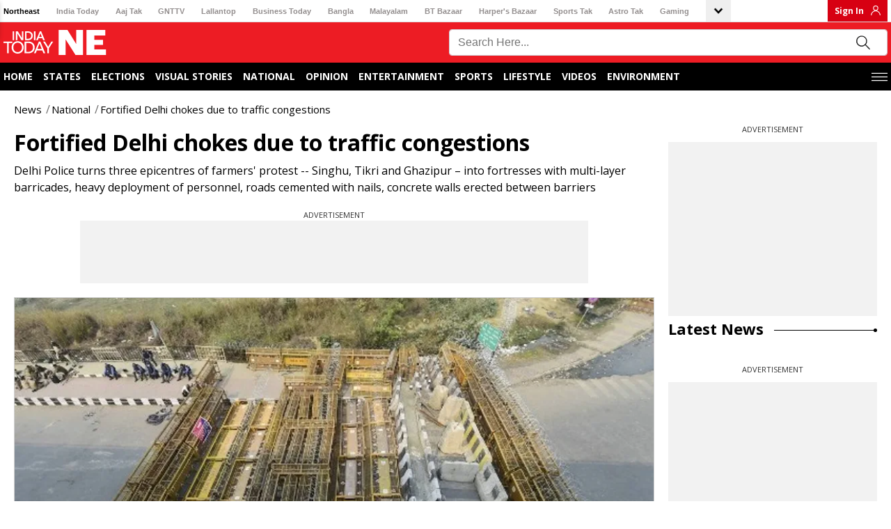

--- FILE ---
content_type: text/html; charset=utf-8
request_url: https://www.indiatodayne.in/national/story/fortified-delhi-chokes-due-traffic-congestions-417891-2021-02-03
body_size: 63242
content:
<!DOCTYPE html><html lang="hi"><head><link rel="manifest" href="https://www.indiatodayne.in/manifest.json"/><meta name="theme-color" content="#C04A4A"/><link rel="shortcut icon" href="https://www.indiatodayne.in/favicon.ico" type="image/vnd.microsoft.icon"/><title class="jsx-82526de5048f1350">Fortified Delhi chokes due to traffic congestions - fortified delhi chokes due to traffic congestions - </title><meta charSet="utf-8"/><meta name="viewport" content="width=device-width, minimum-scale=1, initial-scale=1.0, maximum-scale=5.0"/><meta name="keywords" content=""/><meta name="news_keywords" content=""/><meta name="description" content="Delhi Police turns three epicentres of farmers&#x27; protest -- Singhu, Tikri and Ghazipur – into fortresses with multi-layer barricades, heavy deployment of personnel, roads cemented with nails, concrete walls erected between barriers"/><meta name="robots" content="max-image-preview:large"/><link rel="canonical" href="https://www.indiatodayne.in/national/story/fortified-delhi-chokes-due-traffic-congestions-417891-2021-02-03"/><link rel="manifest" href="/manifest.json"/><link rel="amphtml" href="https://www.indiatodayne.in/amp/national/story/fortified-delhi-chokes-due-traffic-congestions-417891-2021-02-03"/><meta property="article:published_time" content="2021-02-03T00:48:20+05:30"/><meta property="article:modified_time" content="2022-06-29T00:48:16+05:30"/><meta property="fb:pages" content="23230437118"/><meta property="og:site_name" content="India Today NE"/><meta property="og:type" content="Article"/><meta property="og:title" content="Fortified Delhi chokes due to traffic congestions"/><meta property="og:description" content="Delhi Police turns three epicentres of farmers&#x27; protest -- Singhu, Tikri and Ghazipur – into fortresses with multi-layer barricades, heavy deployment of personnel, roads cemented with nails, concrete walls erected between barriers"/><meta property="og:url" content="https://www.indiatodayne.in/national/story/fortified-delhi-chokes-due-traffic-congestions-417891-2021-02-03"/><meta property="og:image" content="https://cf-img-a-in.tosshub.com/lingo/itne/images/story/202206/delhi-barricading.jpg"/><meta name="twitter:creator" content="@indiatodayNE"/><meta name="twitter:title" content="Fortified Delhi chokes due to traffic congestions"/><meta name="twitter:site" content="@indiatodayNE"/><meta name="twitter:card" content="summary_large_image"/><meta name="twitter:description" content="Delhi Police turns three epicentres of farmers&#x27; protest -- Singhu, Tikri and Ghazipur – into fortresses with multi-layer barricades, heavy deployment of personnel, roads cemented with nails, concrete walls erected between barriers"/><meta name="twitter:image" content="https://cf-img-a-in.tosshub.com/lingo/itne/images/story/202206/delhi-barricading.jpg"/><link rel="dns-prefetch" href="//akm-img-a-in.tosshub.com/"/><link rel="dns-prefetch" href="//sb.scorecardresearch.com/"/><link rel="dns-prefetch" href="//www.googletagservices.com/"/><link rel="dns-prefetch" href="//www.google-analytics.com/"/><link rel="dns-prefetch" href="//adservice.google.com/"/><link rel="dns-prefetch" href="//securepubads.g.doubleclick.net/"/><link rel="dns-prefetch" href="//tpc.googlesyndication.com/"/><link rel="dns-prefetch" href="//apis.google.com/"/><link rel="dns-prefetch" href="//ssl.gstatic.com/"/><link rel="dns-prefetch" href="//static.chartbeat.com/"/><link rel="dns-prefetch" href="//saxp.zedo.com/"/><link rel="dns-prefetch" href="//static.chartbeat.com/"/><link rel="dns-prefetch" href="//cdn.ampproject.org/"/><link rel="dns-prefetch" href="//fastlane.rubiconproject.com/"/><link rel="dns-prefetch" href="//ib.adnxs.com/"/><link rel="dns-prefetch" href="//secure.adnxs.com/"/><link rel="dns-prefetch" href="//t.pubmatic.com/"/><link rel="dns-prefetch" href="//sample-api-v2.crazyegg.com/"/><link rel="preconnect" href="https://www.gstatic.com/" crossorigin=""/><link rel="preconnect" href="https://fonts.gstatic.com/" crossorigin=""/><script>
	var is_mobile_h = window.innerWidth;
	function isMobile() {
		let type;
	if (/Android|webOS|iPhone|iPad|iPod|BlackBerry|IEMobile|Opera Mini|Windows Phone/i.test(
        window.navigator.userAgent ) ) {type='mobile'; } else {type='desktop'; }
       return type 
      }
    var atViewPort=(screen.width <= 720 ? 'mobile' : 'desktop');
    if(isMobile()==true) { atViewPort='mobile'; }
     function getCookie_gdpr(e){return(e=(document.cookie+";").match(new RegExp(e+"=.*;")))&&e[0].split(/=|;/)[1]}
	var adcookie_gdpr = getCookie_gdpr("gdpr_ad_ck");
	function getCookie_ppid(e){return(e=(document.cookie+";").match(new RegExp(e+"=.*;")))&&e[0].split(/=|;/)[1]}
	var googletag = googletag || {};
	googletag.cmd = googletag.cmd || [];
	</script><script>function loadAdSlot(){
		var gptAdSlots = [];
		if(typeof googletag !== "undefined"){
			googletag.cmd.push(function () {
				var mapping = googletag.sizeMapping().
				addSize([4000, 0], [[728, 90], [970, 90], [970, 250], [300, 250]]).
				addSize([3000, 0], [[728, 90], [970, 90], [970, 250], [300, 250]]).
				addSize([2000, 0], [[728, 90], [970, 90], [970, 250], [300, 250]]).
				addSize([1000, 0], [[728, 90], [970, 90], [970, 250], [300, 250]]).
				addSize([750, 0], [728, 90]).
				addSize([700, 0], [[300, 250],[336, 280]]).
				addSize([530, 0], [[300, 250],[336, 280]]).
				addSize([336, 0], [[300, 250],[336, 280]]).
				addSize([320, 0], [300, 250]).
				addSize([0, 0], [300, 250]).build();
				var mapping1 = googletag.sizeMapping().
                addSize([700, 0], [300, 250]).
				addSize([530, 0], [300, 250]).
				addSize([430, 0], [300, 250]).
				addSize([320, 0], [300, 250]).
				addSize([0, 0], [300, 250]).build();
				if(atViewPort=='mobile') {
				 googletag.defineSlot('/1007232/Indiatodayne_ROS_ATF_728x90-300x250', [[250,250],[336,280],[300,250]], 'div-gpt-ad-1653892199965-0').addService(googletag.pubads());
googletag.defineSlot('/1007232/Indiatodayne_ROS_ATF_300x250', [[300,250]], 'div-gpt-ad-1656401495358-0').addService(googletag.pubads());
googletag.defineSlot('/1007232/Indiatodayne_ROS_MTF_300x250', [[336,280],[300,600],[250,250],[300,250]], 'div-gpt-ad-1653892544834-0').addService(googletag.pubads());

			     } else{
			     googletag.defineSlot('/1007232/Indiatodayne_ROS_ATF_728x90-300x250', [[728,90]], 'div-gpt-ad-1653892199965-0').addService(googletag.pubads());
googletag.defineSlot('/1007232/Indiatodayne_ROS_ATF_300x250', [[300,250]], 'div-gpt-ad-1656401495358-0').addService(googletag.pubads());
googletag.defineSlot('/1007232/Indiatodayne_ROS_MTF_300x250', [[300,250]], 'div-gpt-ad-1653892544834-0').addService(googletag.pubads());
googletag.defineSlot('/1007232/Indiatodayne_ROS_RHS_1_300x250_Adhoc', [[300,250]], 'div-gpt-ad-1740047232946-0').addService(googletag.pubads());

		     	}
				googletag.pubads().setTargeting('category', ['', 'national', 'story', '417891']);
				if(adcookie_gdpr==0){googletag.pubads().setRequestNonPersonalizedAds(1);}
				if(getCookie_ppid("sp_itgd") !== undefined){googletag.pubads().setPublisherProvidedId(getCookie_ppid("sp_itgd"));}
				googletag.pubads().enableSingleRequest();
				googletag.pubads().collapseEmptyDivs();
				googletag.enableServices();
			});
		}
	}</script><script type="application/ld+json">
            {
                "@context": "https://schema.org",
                "@type": "BreadcrumbList",
                "itemListElement":[
                    {
                                    "@type": "ListItem",
                                    "name": "News",
                                    "position": 1,"item": {
                                    "@id": "https://www.indiatodayne.in/",
                                    "@type": "Thing"
                                }
                                },{
                                    "@type": "ListItem",
                                    "name": "National",
                                    "position": 2,"item": {
                                    "@id": "https://www.indiatodayne.in/national",
                                    "@type": "Thing"
                                }
                                },{
                                    "@type": "ListItem",
                                    "name": "Fortified Delhi chokes due to traffic congestions",
                                    "position": 3
                                }
                ]
            }</script><script type="application/ld+json">
            {
                "@context": "https://schema.org",
                "@type": "NewsArticle",
                "mainEntityOfPage": "https://www.indiatodayne.in/national/story/fortified-delhi-chokes-due-traffic-congestions-417891-2021-02-03",
                "headline":"Fortified Delhi chokes due to traffic congestions",
                "inLanguage" : "en",
                "datePublished":"2021-02-03T00:48:20+05:30",
                "dateModified":"2022-06-29T00:48:16+05:30",
                "keywords":"",
                "articleBody":"NEW DELHI: Commuting in the national capital Delhi was even more troublesome for a second day today due to heavy barricading of roads and traffic diversions from several roads in view of the farmers’ protests.According to media reports, southern, eastern and central parts of the national capital witnessed heavy traffic congestions. The traffic situation was worsened due to the continuous closure of the Ghazipur border, NH-24, Delhi-Meerut Expressway and NH-9.Delhi traffic police posted on their official Twitter handle: &quot;Ghazipur border is closed. Traffic diverted from NH 24, NH 9, Road no 56, 57 A, Kondli,Paper Market, Telco T point, EDM Mall, Akshardham and Nizammudin Khatta. Traffic is heavy on Vikas Marg, IP extention, NH 24. Please commute from other borders.&quot;ALSO READ: BTC to blacklist contractors for inferior quality workThe Delhi-Noida Chilla border was opened for vehicular traffic just recently after being closed due to the farmers&#039; protests for two months. Delhi Police has fortified the three epicentres of farmers&#039; protest -- Singhu, Tikri and Ghazipur -- with multi-layer barricades, heavy deployment of personnel, roads cemented with nails, concrete walls erected between barriers, barbed wire etc since Monday.The city has been fortified days after violent clashes broke out between some protesters and the police personnel on January 26 during a tractor rally by the protesting farmers. Violence was also reported from the Singhu border between farmers and a group of people who claimed to be locals, which has been the epicentre of the farmers&#039; protests for over two months.The farmers, demanding the repeal of three contentious farm laws, have called a nationwide chakka jam on February 6.A trench was also dug up a little away from the highway and cement barricades were installed on both sides.At the Delhi-Uttar Pradesh border, Ghazipur looked like a battlefield with heavy security deployment. Personnel of Provincial Armed Constabulary (PAC) and Rapid Action Force (RAF) have deployed on particular spot.At Tikri, several layers of barricades have been installed and nails have been cemented on the road. Drones were used to monitor the area as thousands of farmers of Bharatiya Kisan Union camping in Uttar Pradesh, Haryana and Rajasthan.Delhi Police commissioner SN Srivastava and other senior officers visited Ghazipur border yesterday to take stock of the security arrangements.",
                "description":"Delhi Police turns three epicentres of farmers&#039; protest -- Singhu, Tikri and Ghazipur – into fortresses with multi-layer barricades, heavy deployment of personnel, roads cemented with nails, concrete walls erected between barriers",
                "image":{
                   "@type": "ImageObject",
                   "url":"https://cf-img-a-in.tosshub.com/lingo/itne/images/story/202206/delhi-barricading.jpg?size=1200:675",
                   "width":"1200",
                   "height":"675"
               },
                "author":
                    [{
                            "@type": "Person",
                            "name": "India TodayNE"
                        }]
                ,
               "publisher": {
                   "@type": "Organization",
                   "name": "India Today NE",
                   "url": "https://www.indiatodayne.in/",
                   "logo": {
                       "@type": "ImageObject",
                       "url": "https://akm-img-a-in.tosshub.com/lingo/indiatodayne/resources/assets/img/logo/logo-600x60.png",
                       "width": 600,
                       "height": 60
                   }
               },
               "associatedMedia":{
                   "@type": "ImageObject",
                   "url":"https://cf-img-a-in.tosshub.com/lingo/itne/images/story/202206/delhi-barricading.jpg?size=1200:675",
                   "caption":"Delhi barricading",
                   "width":"1200",
                   "height":"675"
               }
              }</script><script type="application/ld+json">
            {    
                "@context": "https://schema.org",    
                "@type": "WebSite",    
                "url": "https://www.indiatodayne.in/", 
                "potentialAction": {      
                    "@type": "SearchAction",      
                    "target": "https://www.indiatodayne.in/search/{search_term_string}",      
                    "query-input": "required name=search_term_string"    
                } 
            }
            </script><script type="application/ld+json">
            {
                "@context": "https://schema.org", 
                "@type": "WebPage", 
                "name": "Fortified Delhi chokes due to traffic congestions", 
                "speakable": {"@type": "SpeakableSpecification"}, "url":"https://www.indiatodayne.in/national/story/fortified-delhi-chokes-due-traffic-congestions-417891-2021-02-03"
            }
            </script><script type="application/ld+json">{"@context": "https://schema.org", "@type": "Organization", "name":"India Today NE", "url":"https://www.indiatodayne.in/", "address": {"@type": "PostalAddress", "streetAddress": "FC-8, SECTOR - 16A, Film city", "addressLocality": "Noida", "addressRegion": "India", "postalCode": "201301"},  "logo": "https://akm-img-a-in.tosshub.com/lingo/indiatodayne/resources/assets/img/logo-ne.png", "sameAs": ["https://www.facebook.com/IndiaTodayNE", "https://twitter.com/IndiaTodayNE", "https://www.youtube.com/channel/UCg1nNKwJIeVUhxbtmqfVmgg"] }</script><style data-href="https://akm-img-a-in.tosshub.com/sites/indiatodayne-frontend/resources/prod-v2/_next/static/css/a533c046cce016ff.css">#nprogress{pointer-events:none}#nprogress .bar{background:#29d;position:fixed;z-index:1031;top:0;left:0;width:100%;height:2px}#nprogress .peg{display:block;position:absolute;right:0;width:100px;height:100%;box-shadow:0 0 10px #29d,0 0 5px #29d;opacity:1;transform:rotate(3deg) translateY(-4px)}#nprogress .spinner{display:block;position:fixed;z-index:1031;top:15px;right:15px}#nprogress .spinner-icon{width:18px;height:18px;box-sizing:border-box;border-color:#29d transparent transparent #29d;border-style:solid;border-width:2px;border-radius:50%;animation:nprogress-spinner .4s linear infinite}.nprogress-custom-parent{overflow:hidden;position:relative}.nprogress-custom-parent #nprogress .bar,.nprogress-custom-parent #nprogress .spinner{position:absolute}@keyframes nprogress-spinner{0%{transform:rotate(0deg)}to{transform:rotate(1turn)}}@font-face{font-family:Open Sans;font-style:normal;font-weight:400;font-stretch:100%;font-display:swap;src:url(https://akm-img-a-in.tosshub.com/sites/indiatodayne-frontend/resources/prod-v2/_next/static/media/d6fc113833db48fe-s.woff2) format("woff2");unicode-range:u+0460-052f,u+1c80-1c8a,u+20b4,u+2de0-2dff,u+a640-a69f,u+fe2e-fe2f}@font-face{font-family:Open Sans;font-style:normal;font-weight:400;font-stretch:100%;font-display:swap;src:url(https://akm-img-a-in.tosshub.com/sites/indiatodayne-frontend/resources/prod-v2/_next/static/media/e1df014bb05b8510-s.woff2) format("woff2");unicode-range:u+0301,u+0400-045f,u+0490-0491,u+04b0-04b1,u+2116}@font-face{font-family:Open Sans;font-style:normal;font-weight:400;font-stretch:100%;font-display:swap;src:url(https://akm-img-a-in.tosshub.com/sites/indiatodayne-frontend/resources/prod-v2/_next/static/media/13a314e63820922b-s.woff2) format("woff2");unicode-range:u+1f??}@font-face{font-family:Open Sans;font-style:normal;font-weight:400;font-stretch:100%;font-display:swap;src:url(https://akm-img-a-in.tosshub.com/sites/indiatodayne-frontend/resources/prod-v2/_next/static/media/04c24f78ad5a47d8-s.woff2) format("woff2");unicode-range:u+0370-0377,u+037a-037f,u+0384-038a,u+038c,u+038e-03a1,u+03a3-03ff}@font-face{font-family:Open Sans;font-style:normal;font-weight:400;font-stretch:100%;font-display:swap;src:url(https://akm-img-a-in.tosshub.com/sites/indiatodayne-frontend/resources/prod-v2/_next/static/media/c1a1fe1e2bf9b2ee-s.woff2) format("woff2");unicode-range:u+0307-0308,u+0590-05ff,u+200c-2010,u+20aa,u+25cc,u+fb1d-fb4f}@font-face{font-family:Open Sans;font-style:normal;font-weight:400;font-stretch:100%;font-display:swap;src:url(https://akm-img-a-in.tosshub.com/sites/indiatodayne-frontend/resources/prod-v2/_next/static/media/9e769f40faa52555-s.woff2) format("woff2");unicode-range:u+0302-0303,u+0305,u+0307-0308,u+0310,u+0312,u+0315,u+031a,u+0326-0327,u+032c,u+032f-0330,u+0332-0333,u+0338,u+033a,u+0346,u+034d,u+0391-03a1,u+03a3-03a9,u+03b1-03c9,u+03d1,u+03d5-03d6,u+03f0-03f1,u+03f4-03f5,u+2016-2017,u+2034-2038,u+203c,u+2040,u+2043,u+2047,u+2050,u+2057,u+205f,u+2070-2071,u+2074-208e,u+2090-209c,u+20d0-20dc,u+20e1,u+20e5-20ef,u+2100-2112,u+2114-2115,u+2117-2121,u+2123-214f,u+2190,u+2192,u+2194-21ae,u+21b0-21e5,u+21f1-21f2,u+21f4-2211,u+2213-2214,u+2216-22ff,u+2308-230b,u+2310,u+2319,u+231c-2321,u+2336-237a,u+237c,u+2395,u+239b-23b7,u+23d0,u+23dc-23e1,u+2474-2475,u+25af,u+25b3,u+25b7,u+25bd,u+25c1,u+25ca,u+25cc,u+25fb,u+266d-266f,u+27c0-27ff,u+2900-2aff,u+2b0e-2b11,u+2b30-2b4c,u+2bfe,u+3030,u+ff5b,u+ff5d,u+1d400-1d7ff,u+1ee??}@font-face{font-family:Open Sans;font-style:normal;font-weight:400;font-stretch:100%;font-display:swap;src:url(https://akm-img-a-in.tosshub.com/sites/indiatodayne-frontend/resources/prod-v2/_next/static/media/37da3febcafd463e-s.woff2) format("woff2");unicode-range:u+0001-000c,u+000e-001f,u+007f-009f,u+20dd-20e0,u+20e2-20e4,u+2150-218f,u+2190,u+2192,u+2194-2199,u+21af,u+21e6-21f0,u+21f3,u+2218-2219,u+2299,u+22c4-22c6,u+2300-243f,u+2440-244a,u+2460-24ff,u+25a0-27bf,u+28??,u+2921-2922,u+2981,u+29bf,u+29eb,u+2b??,u+4dc0-4dff,u+fff9-fffb,u+10140-1018e,u+10190-1019c,u+101a0,u+101d0-101fd,u+102e0-102fb,u+10e60-10e7e,u+1d2c0-1d2d3,u+1d2e0-1d37f,u+1f0??,u+1f100-1f1ad,u+1f1e6-1f1ff,u+1f30d-1f30f,u+1f315,u+1f31c,u+1f31e,u+1f320-1f32c,u+1f336,u+1f378,u+1f37d,u+1f382,u+1f393-1f39f,u+1f3a7-1f3a8,u+1f3ac-1f3af,u+1f3c2,u+1f3c4-1f3c6,u+1f3ca-1f3ce,u+1f3d4-1f3e0,u+1f3ed,u+1f3f1-1f3f3,u+1f3f5-1f3f7,u+1f408,u+1f415,u+1f41f,u+1f426,u+1f43f,u+1f441-1f442,u+1f444,u+1f446-1f449,u+1f44c-1f44e,u+1f453,u+1f46a,u+1f47d,u+1f4a3,u+1f4b0,u+1f4b3,u+1f4b9,u+1f4bb,u+1f4bf,u+1f4c8-1f4cb,u+1f4d6,u+1f4da,u+1f4df,u+1f4e3-1f4e6,u+1f4ea-1f4ed,u+1f4f7,u+1f4f9-1f4fb,u+1f4fd-1f4fe,u+1f503,u+1f507-1f50b,u+1f50d,u+1f512-1f513,u+1f53e-1f54a,u+1f54f-1f5fa,u+1f610,u+1f650-1f67f,u+1f687,u+1f68d,u+1f691,u+1f694,u+1f698,u+1f6ad,u+1f6b2,u+1f6b9-1f6ba,u+1f6bc,u+1f6c6-1f6cf,u+1f6d3-1f6d7,u+1f6e0-1f6ea,u+1f6f0-1f6f3,u+1f6f7-1f6fc,u+1f7??,u+1f800-1f80b,u+1f810-1f847,u+1f850-1f859,u+1f860-1f887,u+1f890-1f8ad,u+1f8b0-1f8bb,u+1f8c0-1f8c1,u+1f900-1f90b,u+1f93b,u+1f946,u+1f984,u+1f996,u+1f9e9,u+1fa00-1fa6f,u+1fa70-1fa7c,u+1fa80-1fa89,u+1fa8f-1fac6,u+1face-1fadc,u+1fadf-1fae9,u+1faf0-1faf8,u+1fb??}@font-face{font-family:Open Sans;font-style:normal;font-weight:400;font-stretch:100%;font-display:swap;src:url(https://akm-img-a-in.tosshub.com/sites/indiatodayne-frontend/resources/prod-v2/_next/static/media/51f6eedf9be77cd7-s.woff2) format("woff2");unicode-range:u+0102-0103,u+0110-0111,u+0128-0129,u+0168-0169,u+01a0-01a1,u+01af-01b0,u+0300-0301,u+0303-0304,u+0308-0309,u+0323,u+0329,u+1ea0-1ef9,u+20ab}@font-face{font-family:Open Sans;font-style:normal;font-weight:400;font-stretch:100%;font-display:swap;src:url(https://akm-img-a-in.tosshub.com/sites/indiatodayne-frontend/resources/prod-v2/_next/static/media/403511e41efd5e81-s.woff2) format("woff2");unicode-range:u+0100-02ba,u+02bd-02c5,u+02c7-02cc,u+02ce-02d7,u+02dd-02ff,u+0304,u+0308,u+0329,u+1d00-1dbf,u+1e00-1e9f,u+1ef2-1eff,u+2020,u+20a0-20ab,u+20ad-20c0,u+2113,u+2c60-2c7f,u+a720-a7ff}@font-face{font-family:Open Sans;font-style:normal;font-weight:400;font-stretch:100%;font-display:swap;src:url(https://akm-img-a-in.tosshub.com/sites/indiatodayne-frontend/resources/prod-v2/_next/static/media/e807dee2426166ad-s.p.woff2) format("woff2");unicode-range:u+00??,u+0131,u+0152-0153,u+02bb-02bc,u+02c6,u+02da,u+02dc,u+0304,u+0308,u+0329,u+2000-206f,u+20ac,u+2122,u+2191,u+2193,u+2212,u+2215,u+feff,u+fffd}@font-face{font-family:Open Sans;font-style:normal;font-weight:600;font-stretch:100%;font-display:swap;src:url(https://akm-img-a-in.tosshub.com/sites/indiatodayne-frontend/resources/prod-v2/_next/static/media/d6fc113833db48fe-s.woff2) format("woff2");unicode-range:u+0460-052f,u+1c80-1c8a,u+20b4,u+2de0-2dff,u+a640-a69f,u+fe2e-fe2f}@font-face{font-family:Open Sans;font-style:normal;font-weight:600;font-stretch:100%;font-display:swap;src:url(https://akm-img-a-in.tosshub.com/sites/indiatodayne-frontend/resources/prod-v2/_next/static/media/e1df014bb05b8510-s.woff2) format("woff2");unicode-range:u+0301,u+0400-045f,u+0490-0491,u+04b0-04b1,u+2116}@font-face{font-family:Open Sans;font-style:normal;font-weight:600;font-stretch:100%;font-display:swap;src:url(https://akm-img-a-in.tosshub.com/sites/indiatodayne-frontend/resources/prod-v2/_next/static/media/13a314e63820922b-s.woff2) format("woff2");unicode-range:u+1f??}@font-face{font-family:Open Sans;font-style:normal;font-weight:600;font-stretch:100%;font-display:swap;src:url(https://akm-img-a-in.tosshub.com/sites/indiatodayne-frontend/resources/prod-v2/_next/static/media/04c24f78ad5a47d8-s.woff2) format("woff2");unicode-range:u+0370-0377,u+037a-037f,u+0384-038a,u+038c,u+038e-03a1,u+03a3-03ff}@font-face{font-family:Open Sans;font-style:normal;font-weight:600;font-stretch:100%;font-display:swap;src:url(https://akm-img-a-in.tosshub.com/sites/indiatodayne-frontend/resources/prod-v2/_next/static/media/c1a1fe1e2bf9b2ee-s.woff2) format("woff2");unicode-range:u+0307-0308,u+0590-05ff,u+200c-2010,u+20aa,u+25cc,u+fb1d-fb4f}@font-face{font-family:Open Sans;font-style:normal;font-weight:600;font-stretch:100%;font-display:swap;src:url(https://akm-img-a-in.tosshub.com/sites/indiatodayne-frontend/resources/prod-v2/_next/static/media/9e769f40faa52555-s.woff2) format("woff2");unicode-range:u+0302-0303,u+0305,u+0307-0308,u+0310,u+0312,u+0315,u+031a,u+0326-0327,u+032c,u+032f-0330,u+0332-0333,u+0338,u+033a,u+0346,u+034d,u+0391-03a1,u+03a3-03a9,u+03b1-03c9,u+03d1,u+03d5-03d6,u+03f0-03f1,u+03f4-03f5,u+2016-2017,u+2034-2038,u+203c,u+2040,u+2043,u+2047,u+2050,u+2057,u+205f,u+2070-2071,u+2074-208e,u+2090-209c,u+20d0-20dc,u+20e1,u+20e5-20ef,u+2100-2112,u+2114-2115,u+2117-2121,u+2123-214f,u+2190,u+2192,u+2194-21ae,u+21b0-21e5,u+21f1-21f2,u+21f4-2211,u+2213-2214,u+2216-22ff,u+2308-230b,u+2310,u+2319,u+231c-2321,u+2336-237a,u+237c,u+2395,u+239b-23b7,u+23d0,u+23dc-23e1,u+2474-2475,u+25af,u+25b3,u+25b7,u+25bd,u+25c1,u+25ca,u+25cc,u+25fb,u+266d-266f,u+27c0-27ff,u+2900-2aff,u+2b0e-2b11,u+2b30-2b4c,u+2bfe,u+3030,u+ff5b,u+ff5d,u+1d400-1d7ff,u+1ee??}@font-face{font-family:Open Sans;font-style:normal;font-weight:600;font-stretch:100%;font-display:swap;src:url(https://akm-img-a-in.tosshub.com/sites/indiatodayne-frontend/resources/prod-v2/_next/static/media/37da3febcafd463e-s.woff2) format("woff2");unicode-range:u+0001-000c,u+000e-001f,u+007f-009f,u+20dd-20e0,u+20e2-20e4,u+2150-218f,u+2190,u+2192,u+2194-2199,u+21af,u+21e6-21f0,u+21f3,u+2218-2219,u+2299,u+22c4-22c6,u+2300-243f,u+2440-244a,u+2460-24ff,u+25a0-27bf,u+28??,u+2921-2922,u+2981,u+29bf,u+29eb,u+2b??,u+4dc0-4dff,u+fff9-fffb,u+10140-1018e,u+10190-1019c,u+101a0,u+101d0-101fd,u+102e0-102fb,u+10e60-10e7e,u+1d2c0-1d2d3,u+1d2e0-1d37f,u+1f0??,u+1f100-1f1ad,u+1f1e6-1f1ff,u+1f30d-1f30f,u+1f315,u+1f31c,u+1f31e,u+1f320-1f32c,u+1f336,u+1f378,u+1f37d,u+1f382,u+1f393-1f39f,u+1f3a7-1f3a8,u+1f3ac-1f3af,u+1f3c2,u+1f3c4-1f3c6,u+1f3ca-1f3ce,u+1f3d4-1f3e0,u+1f3ed,u+1f3f1-1f3f3,u+1f3f5-1f3f7,u+1f408,u+1f415,u+1f41f,u+1f426,u+1f43f,u+1f441-1f442,u+1f444,u+1f446-1f449,u+1f44c-1f44e,u+1f453,u+1f46a,u+1f47d,u+1f4a3,u+1f4b0,u+1f4b3,u+1f4b9,u+1f4bb,u+1f4bf,u+1f4c8-1f4cb,u+1f4d6,u+1f4da,u+1f4df,u+1f4e3-1f4e6,u+1f4ea-1f4ed,u+1f4f7,u+1f4f9-1f4fb,u+1f4fd-1f4fe,u+1f503,u+1f507-1f50b,u+1f50d,u+1f512-1f513,u+1f53e-1f54a,u+1f54f-1f5fa,u+1f610,u+1f650-1f67f,u+1f687,u+1f68d,u+1f691,u+1f694,u+1f698,u+1f6ad,u+1f6b2,u+1f6b9-1f6ba,u+1f6bc,u+1f6c6-1f6cf,u+1f6d3-1f6d7,u+1f6e0-1f6ea,u+1f6f0-1f6f3,u+1f6f7-1f6fc,u+1f7??,u+1f800-1f80b,u+1f810-1f847,u+1f850-1f859,u+1f860-1f887,u+1f890-1f8ad,u+1f8b0-1f8bb,u+1f8c0-1f8c1,u+1f900-1f90b,u+1f93b,u+1f946,u+1f984,u+1f996,u+1f9e9,u+1fa00-1fa6f,u+1fa70-1fa7c,u+1fa80-1fa89,u+1fa8f-1fac6,u+1face-1fadc,u+1fadf-1fae9,u+1faf0-1faf8,u+1fb??}@font-face{font-family:Open Sans;font-style:normal;font-weight:600;font-stretch:100%;font-display:swap;src:url(https://akm-img-a-in.tosshub.com/sites/indiatodayne-frontend/resources/prod-v2/_next/static/media/51f6eedf9be77cd7-s.woff2) format("woff2");unicode-range:u+0102-0103,u+0110-0111,u+0128-0129,u+0168-0169,u+01a0-01a1,u+01af-01b0,u+0300-0301,u+0303-0304,u+0308-0309,u+0323,u+0329,u+1ea0-1ef9,u+20ab}@font-face{font-family:Open Sans;font-style:normal;font-weight:600;font-stretch:100%;font-display:swap;src:url(https://akm-img-a-in.tosshub.com/sites/indiatodayne-frontend/resources/prod-v2/_next/static/media/403511e41efd5e81-s.woff2) format("woff2");unicode-range:u+0100-02ba,u+02bd-02c5,u+02c7-02cc,u+02ce-02d7,u+02dd-02ff,u+0304,u+0308,u+0329,u+1d00-1dbf,u+1e00-1e9f,u+1ef2-1eff,u+2020,u+20a0-20ab,u+20ad-20c0,u+2113,u+2c60-2c7f,u+a720-a7ff}@font-face{font-family:Open Sans;font-style:normal;font-weight:600;font-stretch:100%;font-display:swap;src:url(https://akm-img-a-in.tosshub.com/sites/indiatodayne-frontend/resources/prod-v2/_next/static/media/e807dee2426166ad-s.p.woff2) format("woff2");unicode-range:u+00??,u+0131,u+0152-0153,u+02bb-02bc,u+02c6,u+02da,u+02dc,u+0304,u+0308,u+0329,u+2000-206f,u+20ac,u+2122,u+2191,u+2193,u+2212,u+2215,u+feff,u+fffd}@font-face{font-family:Open Sans;font-style:normal;font-weight:700;font-stretch:100%;font-display:swap;src:url(https://akm-img-a-in.tosshub.com/sites/indiatodayne-frontend/resources/prod-v2/_next/static/media/d6fc113833db48fe-s.woff2) format("woff2");unicode-range:u+0460-052f,u+1c80-1c8a,u+20b4,u+2de0-2dff,u+a640-a69f,u+fe2e-fe2f}@font-face{font-family:Open Sans;font-style:normal;font-weight:700;font-stretch:100%;font-display:swap;src:url(https://akm-img-a-in.tosshub.com/sites/indiatodayne-frontend/resources/prod-v2/_next/static/media/e1df014bb05b8510-s.woff2) format("woff2");unicode-range:u+0301,u+0400-045f,u+0490-0491,u+04b0-04b1,u+2116}@font-face{font-family:Open Sans;font-style:normal;font-weight:700;font-stretch:100%;font-display:swap;src:url(https://akm-img-a-in.tosshub.com/sites/indiatodayne-frontend/resources/prod-v2/_next/static/media/13a314e63820922b-s.woff2) format("woff2");unicode-range:u+1f??}@font-face{font-family:Open Sans;font-style:normal;font-weight:700;font-stretch:100%;font-display:swap;src:url(https://akm-img-a-in.tosshub.com/sites/indiatodayne-frontend/resources/prod-v2/_next/static/media/04c24f78ad5a47d8-s.woff2) format("woff2");unicode-range:u+0370-0377,u+037a-037f,u+0384-038a,u+038c,u+038e-03a1,u+03a3-03ff}@font-face{font-family:Open Sans;font-style:normal;font-weight:700;font-stretch:100%;font-display:swap;src:url(https://akm-img-a-in.tosshub.com/sites/indiatodayne-frontend/resources/prod-v2/_next/static/media/c1a1fe1e2bf9b2ee-s.woff2) format("woff2");unicode-range:u+0307-0308,u+0590-05ff,u+200c-2010,u+20aa,u+25cc,u+fb1d-fb4f}@font-face{font-family:Open Sans;font-style:normal;font-weight:700;font-stretch:100%;font-display:swap;src:url(https://akm-img-a-in.tosshub.com/sites/indiatodayne-frontend/resources/prod-v2/_next/static/media/9e769f40faa52555-s.woff2) format("woff2");unicode-range:u+0302-0303,u+0305,u+0307-0308,u+0310,u+0312,u+0315,u+031a,u+0326-0327,u+032c,u+032f-0330,u+0332-0333,u+0338,u+033a,u+0346,u+034d,u+0391-03a1,u+03a3-03a9,u+03b1-03c9,u+03d1,u+03d5-03d6,u+03f0-03f1,u+03f4-03f5,u+2016-2017,u+2034-2038,u+203c,u+2040,u+2043,u+2047,u+2050,u+2057,u+205f,u+2070-2071,u+2074-208e,u+2090-209c,u+20d0-20dc,u+20e1,u+20e5-20ef,u+2100-2112,u+2114-2115,u+2117-2121,u+2123-214f,u+2190,u+2192,u+2194-21ae,u+21b0-21e5,u+21f1-21f2,u+21f4-2211,u+2213-2214,u+2216-22ff,u+2308-230b,u+2310,u+2319,u+231c-2321,u+2336-237a,u+237c,u+2395,u+239b-23b7,u+23d0,u+23dc-23e1,u+2474-2475,u+25af,u+25b3,u+25b7,u+25bd,u+25c1,u+25ca,u+25cc,u+25fb,u+266d-266f,u+27c0-27ff,u+2900-2aff,u+2b0e-2b11,u+2b30-2b4c,u+2bfe,u+3030,u+ff5b,u+ff5d,u+1d400-1d7ff,u+1ee??}@font-face{font-family:Open Sans;font-style:normal;font-weight:700;font-stretch:100%;font-display:swap;src:url(https://akm-img-a-in.tosshub.com/sites/indiatodayne-frontend/resources/prod-v2/_next/static/media/37da3febcafd463e-s.woff2) format("woff2");unicode-range:u+0001-000c,u+000e-001f,u+007f-009f,u+20dd-20e0,u+20e2-20e4,u+2150-218f,u+2190,u+2192,u+2194-2199,u+21af,u+21e6-21f0,u+21f3,u+2218-2219,u+2299,u+22c4-22c6,u+2300-243f,u+2440-244a,u+2460-24ff,u+25a0-27bf,u+28??,u+2921-2922,u+2981,u+29bf,u+29eb,u+2b??,u+4dc0-4dff,u+fff9-fffb,u+10140-1018e,u+10190-1019c,u+101a0,u+101d0-101fd,u+102e0-102fb,u+10e60-10e7e,u+1d2c0-1d2d3,u+1d2e0-1d37f,u+1f0??,u+1f100-1f1ad,u+1f1e6-1f1ff,u+1f30d-1f30f,u+1f315,u+1f31c,u+1f31e,u+1f320-1f32c,u+1f336,u+1f378,u+1f37d,u+1f382,u+1f393-1f39f,u+1f3a7-1f3a8,u+1f3ac-1f3af,u+1f3c2,u+1f3c4-1f3c6,u+1f3ca-1f3ce,u+1f3d4-1f3e0,u+1f3ed,u+1f3f1-1f3f3,u+1f3f5-1f3f7,u+1f408,u+1f415,u+1f41f,u+1f426,u+1f43f,u+1f441-1f442,u+1f444,u+1f446-1f449,u+1f44c-1f44e,u+1f453,u+1f46a,u+1f47d,u+1f4a3,u+1f4b0,u+1f4b3,u+1f4b9,u+1f4bb,u+1f4bf,u+1f4c8-1f4cb,u+1f4d6,u+1f4da,u+1f4df,u+1f4e3-1f4e6,u+1f4ea-1f4ed,u+1f4f7,u+1f4f9-1f4fb,u+1f4fd-1f4fe,u+1f503,u+1f507-1f50b,u+1f50d,u+1f512-1f513,u+1f53e-1f54a,u+1f54f-1f5fa,u+1f610,u+1f650-1f67f,u+1f687,u+1f68d,u+1f691,u+1f694,u+1f698,u+1f6ad,u+1f6b2,u+1f6b9-1f6ba,u+1f6bc,u+1f6c6-1f6cf,u+1f6d3-1f6d7,u+1f6e0-1f6ea,u+1f6f0-1f6f3,u+1f6f7-1f6fc,u+1f7??,u+1f800-1f80b,u+1f810-1f847,u+1f850-1f859,u+1f860-1f887,u+1f890-1f8ad,u+1f8b0-1f8bb,u+1f8c0-1f8c1,u+1f900-1f90b,u+1f93b,u+1f946,u+1f984,u+1f996,u+1f9e9,u+1fa00-1fa6f,u+1fa70-1fa7c,u+1fa80-1fa89,u+1fa8f-1fac6,u+1face-1fadc,u+1fadf-1fae9,u+1faf0-1faf8,u+1fb??}@font-face{font-family:Open Sans;font-style:normal;font-weight:700;font-stretch:100%;font-display:swap;src:url(https://akm-img-a-in.tosshub.com/sites/indiatodayne-frontend/resources/prod-v2/_next/static/media/51f6eedf9be77cd7-s.woff2) format("woff2");unicode-range:u+0102-0103,u+0110-0111,u+0128-0129,u+0168-0169,u+01a0-01a1,u+01af-01b0,u+0300-0301,u+0303-0304,u+0308-0309,u+0323,u+0329,u+1ea0-1ef9,u+20ab}@font-face{font-family:Open Sans;font-style:normal;font-weight:700;font-stretch:100%;font-display:swap;src:url(https://akm-img-a-in.tosshub.com/sites/indiatodayne-frontend/resources/prod-v2/_next/static/media/403511e41efd5e81-s.woff2) format("woff2");unicode-range:u+0100-02ba,u+02bd-02c5,u+02c7-02cc,u+02ce-02d7,u+02dd-02ff,u+0304,u+0308,u+0329,u+1d00-1dbf,u+1e00-1e9f,u+1ef2-1eff,u+2020,u+20a0-20ab,u+20ad-20c0,u+2113,u+2c60-2c7f,u+a720-a7ff}@font-face{font-family:Open Sans;font-style:normal;font-weight:700;font-stretch:100%;font-display:swap;src:url(https://akm-img-a-in.tosshub.com/sites/indiatodayne-frontend/resources/prod-v2/_next/static/media/e807dee2426166ad-s.p.woff2) format("woff2");unicode-range:u+00??,u+0131,u+0152-0153,u+02bb-02bc,u+02c6,u+02da,u+02dc,u+0304,u+0308,u+0329,u+2000-206f,u+20ac,u+2122,u+2191,u+2193,u+2212,u+2215,u+feff,u+fffd}@font-face{font-family:Open Sans;font-style:normal;font-weight:800;font-stretch:100%;font-display:swap;src:url(https://akm-img-a-in.tosshub.com/sites/indiatodayne-frontend/resources/prod-v2/_next/static/media/d6fc113833db48fe-s.woff2) format("woff2");unicode-range:u+0460-052f,u+1c80-1c8a,u+20b4,u+2de0-2dff,u+a640-a69f,u+fe2e-fe2f}@font-face{font-family:Open Sans;font-style:normal;font-weight:800;font-stretch:100%;font-display:swap;src:url(https://akm-img-a-in.tosshub.com/sites/indiatodayne-frontend/resources/prod-v2/_next/static/media/e1df014bb05b8510-s.woff2) format("woff2");unicode-range:u+0301,u+0400-045f,u+0490-0491,u+04b0-04b1,u+2116}@font-face{font-family:Open Sans;font-style:normal;font-weight:800;font-stretch:100%;font-display:swap;src:url(https://akm-img-a-in.tosshub.com/sites/indiatodayne-frontend/resources/prod-v2/_next/static/media/13a314e63820922b-s.woff2) format("woff2");unicode-range:u+1f??}@font-face{font-family:Open Sans;font-style:normal;font-weight:800;font-stretch:100%;font-display:swap;src:url(https://akm-img-a-in.tosshub.com/sites/indiatodayne-frontend/resources/prod-v2/_next/static/media/04c24f78ad5a47d8-s.woff2) format("woff2");unicode-range:u+0370-0377,u+037a-037f,u+0384-038a,u+038c,u+038e-03a1,u+03a3-03ff}@font-face{font-family:Open Sans;font-style:normal;font-weight:800;font-stretch:100%;font-display:swap;src:url(https://akm-img-a-in.tosshub.com/sites/indiatodayne-frontend/resources/prod-v2/_next/static/media/c1a1fe1e2bf9b2ee-s.woff2) format("woff2");unicode-range:u+0307-0308,u+0590-05ff,u+200c-2010,u+20aa,u+25cc,u+fb1d-fb4f}@font-face{font-family:Open Sans;font-style:normal;font-weight:800;font-stretch:100%;font-display:swap;src:url(https://akm-img-a-in.tosshub.com/sites/indiatodayne-frontend/resources/prod-v2/_next/static/media/9e769f40faa52555-s.woff2) format("woff2");unicode-range:u+0302-0303,u+0305,u+0307-0308,u+0310,u+0312,u+0315,u+031a,u+0326-0327,u+032c,u+032f-0330,u+0332-0333,u+0338,u+033a,u+0346,u+034d,u+0391-03a1,u+03a3-03a9,u+03b1-03c9,u+03d1,u+03d5-03d6,u+03f0-03f1,u+03f4-03f5,u+2016-2017,u+2034-2038,u+203c,u+2040,u+2043,u+2047,u+2050,u+2057,u+205f,u+2070-2071,u+2074-208e,u+2090-209c,u+20d0-20dc,u+20e1,u+20e5-20ef,u+2100-2112,u+2114-2115,u+2117-2121,u+2123-214f,u+2190,u+2192,u+2194-21ae,u+21b0-21e5,u+21f1-21f2,u+21f4-2211,u+2213-2214,u+2216-22ff,u+2308-230b,u+2310,u+2319,u+231c-2321,u+2336-237a,u+237c,u+2395,u+239b-23b7,u+23d0,u+23dc-23e1,u+2474-2475,u+25af,u+25b3,u+25b7,u+25bd,u+25c1,u+25ca,u+25cc,u+25fb,u+266d-266f,u+27c0-27ff,u+2900-2aff,u+2b0e-2b11,u+2b30-2b4c,u+2bfe,u+3030,u+ff5b,u+ff5d,u+1d400-1d7ff,u+1ee??}@font-face{font-family:Open Sans;font-style:normal;font-weight:800;font-stretch:100%;font-display:swap;src:url(https://akm-img-a-in.tosshub.com/sites/indiatodayne-frontend/resources/prod-v2/_next/static/media/37da3febcafd463e-s.woff2) format("woff2");unicode-range:u+0001-000c,u+000e-001f,u+007f-009f,u+20dd-20e0,u+20e2-20e4,u+2150-218f,u+2190,u+2192,u+2194-2199,u+21af,u+21e6-21f0,u+21f3,u+2218-2219,u+2299,u+22c4-22c6,u+2300-243f,u+2440-244a,u+2460-24ff,u+25a0-27bf,u+28??,u+2921-2922,u+2981,u+29bf,u+29eb,u+2b??,u+4dc0-4dff,u+fff9-fffb,u+10140-1018e,u+10190-1019c,u+101a0,u+101d0-101fd,u+102e0-102fb,u+10e60-10e7e,u+1d2c0-1d2d3,u+1d2e0-1d37f,u+1f0??,u+1f100-1f1ad,u+1f1e6-1f1ff,u+1f30d-1f30f,u+1f315,u+1f31c,u+1f31e,u+1f320-1f32c,u+1f336,u+1f378,u+1f37d,u+1f382,u+1f393-1f39f,u+1f3a7-1f3a8,u+1f3ac-1f3af,u+1f3c2,u+1f3c4-1f3c6,u+1f3ca-1f3ce,u+1f3d4-1f3e0,u+1f3ed,u+1f3f1-1f3f3,u+1f3f5-1f3f7,u+1f408,u+1f415,u+1f41f,u+1f426,u+1f43f,u+1f441-1f442,u+1f444,u+1f446-1f449,u+1f44c-1f44e,u+1f453,u+1f46a,u+1f47d,u+1f4a3,u+1f4b0,u+1f4b3,u+1f4b9,u+1f4bb,u+1f4bf,u+1f4c8-1f4cb,u+1f4d6,u+1f4da,u+1f4df,u+1f4e3-1f4e6,u+1f4ea-1f4ed,u+1f4f7,u+1f4f9-1f4fb,u+1f4fd-1f4fe,u+1f503,u+1f507-1f50b,u+1f50d,u+1f512-1f513,u+1f53e-1f54a,u+1f54f-1f5fa,u+1f610,u+1f650-1f67f,u+1f687,u+1f68d,u+1f691,u+1f694,u+1f698,u+1f6ad,u+1f6b2,u+1f6b9-1f6ba,u+1f6bc,u+1f6c6-1f6cf,u+1f6d3-1f6d7,u+1f6e0-1f6ea,u+1f6f0-1f6f3,u+1f6f7-1f6fc,u+1f7??,u+1f800-1f80b,u+1f810-1f847,u+1f850-1f859,u+1f860-1f887,u+1f890-1f8ad,u+1f8b0-1f8bb,u+1f8c0-1f8c1,u+1f900-1f90b,u+1f93b,u+1f946,u+1f984,u+1f996,u+1f9e9,u+1fa00-1fa6f,u+1fa70-1fa7c,u+1fa80-1fa89,u+1fa8f-1fac6,u+1face-1fadc,u+1fadf-1fae9,u+1faf0-1faf8,u+1fb??}@font-face{font-family:Open Sans;font-style:normal;font-weight:800;font-stretch:100%;font-display:swap;src:url(https://akm-img-a-in.tosshub.com/sites/indiatodayne-frontend/resources/prod-v2/_next/static/media/51f6eedf9be77cd7-s.woff2) format("woff2");unicode-range:u+0102-0103,u+0110-0111,u+0128-0129,u+0168-0169,u+01a0-01a1,u+01af-01b0,u+0300-0301,u+0303-0304,u+0308-0309,u+0323,u+0329,u+1ea0-1ef9,u+20ab}@font-face{font-family:Open Sans;font-style:normal;font-weight:800;font-stretch:100%;font-display:swap;src:url(https://akm-img-a-in.tosshub.com/sites/indiatodayne-frontend/resources/prod-v2/_next/static/media/403511e41efd5e81-s.woff2) format("woff2");unicode-range:u+0100-02ba,u+02bd-02c5,u+02c7-02cc,u+02ce-02d7,u+02dd-02ff,u+0304,u+0308,u+0329,u+1d00-1dbf,u+1e00-1e9f,u+1ef2-1eff,u+2020,u+20a0-20ab,u+20ad-20c0,u+2113,u+2c60-2c7f,u+a720-a7ff}@font-face{font-family:Open Sans;font-style:normal;font-weight:800;font-stretch:100%;font-display:swap;src:url(https://akm-img-a-in.tosshub.com/sites/indiatodayne-frontend/resources/prod-v2/_next/static/media/e807dee2426166ad-s.p.woff2) format("woff2");unicode-range:u+00??,u+0131,u+0152-0153,u+02bb-02bc,u+02c6,u+02da,u+02dc,u+0304,u+0308,u+0329,u+2000-206f,u+20ac,u+2122,u+2191,u+2193,u+2212,u+2215,u+feff,u+fffd}@font-face{font-family:Open Sans Fallback;src:local("Arial");ascent-override:101.65%;descent-override:27.86%;line-gap-override:0.00%;size-adjust:105.15%}.__className_9d1dfd{font-family:Open Sans,Open Sans Fallback;font-style:normal}.__variable_9d1dfd{--font-open-sans:"Open Sans","Open Sans Fallback"}</style><style data-href="https://akm-img-a-in.tosshub.com/sites/indiatodayne-frontend/resources/prod-v2/_next/static/css/baea967d8087bdfc.css">@font-face{font-family:swiper-icons;src:url("data:application/font-woff;charset=utf-8;base64, [base64]//wADZ2x5ZgAAAywAAADMAAAD2MHtryVoZWFkAAABbAAAADAAAAA2E2+eoWhoZWEAAAGcAAAAHwAAACQC9gDzaG10eAAAAigAAAAZAAAArgJkABFsb2NhAAAC0AAAAFoAAABaFQAUGG1heHAAAAG8AAAAHwAAACAAcABAbmFtZQAAA/gAAAE5AAACXvFdBwlwb3N0AAAFNAAAAGIAAACE5s74hXjaY2BkYGAAYpf5Hu/j+W2+MnAzMYDAzaX6QjD6/4//Bxj5GA8AuRwMYGkAPywL13jaY2BkYGA88P8Agx4j+/8fQDYfA1AEBWgDAIB2BOoAeNpjYGRgYNBh4GdgYgABEMnIABJzYNADCQAACWgAsQB42mNgYfzCOIGBlYGB0YcxjYGBwR1Kf2WQZGhhYGBiYGVmgAFGBiQQkOaawtDAoMBQxXjg/wEGPcYDDA4wNUA2CCgwsAAAO4EL6gAAeNpj2M0gyAACqxgGNWBkZ2D4/wMA+xkDdgAAAHjaY2BgYGaAYBkGRgYQiAHyGMF8FgYHIM3DwMHABGQrMOgyWDLEM1T9/w8UBfEMgLzE////P/5//f/V/xv+r4eaAAeMbAxwIUYmIMHEgKYAYjUcsDAwsLKxc3BycfPw8jEQA/[base64]/uznmfPFBNODM2K7MTQ45YEAZqGP81AmGGcF3iPqOop0r1SPTaTbVkfUe4HXj97wYE+yNwWYxwWu4v1ugWHgo3S1XdZEVqWM7ET0cfnLGxWfkgR42o2PvWrDMBSFj/IHLaF0zKjRgdiVMwScNRAoWUoH78Y2icB/yIY09An6AH2Bdu/UB+yxopYshQiEvnvu0dURgDt8QeC8PDw7Fpji3fEA4z/PEJ6YOB5hKh4dj3EvXhxPqH/SKUY3rJ7srZ4FZnh1PMAtPhwP6fl2PMJMPDgeQ4rY8YT6Gzao0eAEA409DuggmTnFnOcSCiEiLMgxCiTI6Cq5DZUd3Qmp10vO0LaLTd2cjN4fOumlc7lUYbSQcZFkutRG7g6JKZKy0RmdLY680CDnEJ+UMkpFFe1RN7nxdVpXrC4aTtnaurOnYercZg2YVmLN/d/gczfEimrE/fs/bOuq29Zmn8tloORaXgZgGa78yO9/cnXm2BpaGvq25Dv9S4E9+5SIc9PqupJKhYFSSl47+Qcr1mYNAAAAeNptw0cKwkAAAMDZJA8Q7OUJvkLsPfZ6zFVERPy8qHh2YER+3i/BP83vIBLLySsoKimrqKqpa2hp6+jq6RsYGhmbmJqZSy0sraxtbO3sHRydnEMU4uR6yx7JJXveP7WrDycAAAAAAAH//wACeNpjYGRgYOABYhkgZgJCZgZNBkYGLQZtIJsFLMYAAAw3ALgAeNolizEKgDAQBCchRbC2sFER0YD6qVQiBCv/H9ezGI6Z5XBAw8CBK/m5iQQVauVbXLnOrMZv2oLdKFa8Pjuru2hJzGabmOSLzNMzvutpB3N42mNgZGBg4GKQYzBhYMxJLMlj4GBgAYow/P/PAJJhLM6sSoWKfWCAAwDAjgbRAAB42mNgYGBkAIIbCZo5IPrmUn0hGA0AO8EFTQAA");font-weight:400;font-style:normal}:root{--swiper-theme-color:#007aff}.swiper{margin-left:auto;margin-right:auto;position:relative;overflow:hidden;list-style:none;padding:0;z-index:1}.swiper-vertical>.swiper-wrapper{flex-direction:column}.swiper-wrapper{position:relative;width:100%;height:100%;z-index:1;display:flex;transition-property:transform;box-sizing:content-box}.swiper-android .swiper-slide,.swiper-wrapper{transform:translateZ(0)}.swiper-pointer-events{touch-action:pan-y}.swiper-pointer-events.swiper-vertical{touch-action:pan-x}.swiper-slide{flex-shrink:0;width:100%;height:100%;position:relative;transition-property:transform}.swiper-slide-invisible-blank{visibility:hidden}.swiper-autoheight,.swiper-autoheight .swiper-slide{height:auto}.swiper-autoheight .swiper-wrapper{align-items:flex-start;transition-property:transform,height}.swiper-backface-hidden .swiper-slide{transform:translateZ(0);-webkit-backface-visibility:hidden;backface-visibility:hidden}.swiper-3d,.swiper-3d.swiper-css-mode .swiper-wrapper{perspective:1200px}.swiper-3d .swiper-cube-shadow,.swiper-3d .swiper-slide,.swiper-3d .swiper-slide-shadow,.swiper-3d .swiper-slide-shadow-bottom,.swiper-3d .swiper-slide-shadow-left,.swiper-3d .swiper-slide-shadow-right,.swiper-3d .swiper-slide-shadow-top,.swiper-3d .swiper-wrapper{transform-style:preserve-3d}.swiper-3d .swiper-slide-shadow,.swiper-3d .swiper-slide-shadow-bottom,.swiper-3d .swiper-slide-shadow-left,.swiper-3d .swiper-slide-shadow-right,.swiper-3d .swiper-slide-shadow-top{position:absolute;left:0;top:0;width:100%;height:100%;pointer-events:none;z-index:10}.swiper-3d .swiper-slide-shadow{background:rgba(0,0,0,.15)}.swiper-3d .swiper-slide-shadow-left{background-image:linear-gradient(270deg,rgba(0,0,0,.5),rgba(0,0,0,0))}.swiper-3d .swiper-slide-shadow-right{background-image:linear-gradient(90deg,rgba(0,0,0,.5),rgba(0,0,0,0))}.swiper-3d .swiper-slide-shadow-top{background-image:linear-gradient(0deg,rgba(0,0,0,.5),rgba(0,0,0,0))}.swiper-3d .swiper-slide-shadow-bottom{background-image:linear-gradient(180deg,rgba(0,0,0,.5),rgba(0,0,0,0))}.swiper-css-mode>.swiper-wrapper{overflow:auto;scrollbar-width:none;-ms-overflow-style:none}.swiper-css-mode>.swiper-wrapper::-webkit-scrollbar{display:none}.swiper-css-mode>.swiper-wrapper>.swiper-slide{scroll-snap-align:start start}.swiper-horizontal.swiper-css-mode>.swiper-wrapper{scroll-snap-type:x mandatory}.swiper-vertical.swiper-css-mode>.swiper-wrapper{scroll-snap-type:y mandatory}.swiper-centered>.swiper-wrapper:before{content:"";flex-shrink:0;order:9999}.swiper-centered.swiper-horizontal>.swiper-wrapper>.swiper-slide:first-child{-webkit-margin-start:var(--swiper-centered-offset-before);margin-inline-start:var(--swiper-centered-offset-before)}.swiper-centered.swiper-horizontal>.swiper-wrapper:before{height:100%;min-height:1px;width:var(--swiper-centered-offset-after)}.swiper-centered.swiper-vertical>.swiper-wrapper>.swiper-slide:first-child{-webkit-margin-before:var(--swiper-centered-offset-before);margin-block-start:var(--swiper-centered-offset-before)}.swiper-centered.swiper-vertical>.swiper-wrapper:before{width:100%;min-width:1px;height:var(--swiper-centered-offset-after)}.swiper-centered>.swiper-wrapper>.swiper-slide{scroll-snap-align:center center}:root{--swiper-navigation-size:44px}.swiper-button-next,.swiper-button-prev{position:absolute;top:50%;width:calc(var(--swiper-navigation-size)/ 44 * 27);height:var(--swiper-navigation-size);margin-top:calc(0px - (var(--swiper-navigation-size)/ 2));z-index:10;cursor:pointer;display:flex;align-items:center;justify-content:center;color:var(--swiper-navigation-color,var(--swiper-theme-color))}.swiper-button-next.swiper-button-disabled,.swiper-button-prev.swiper-button-disabled{opacity:.35;cursor:auto;pointer-events:none}.swiper-button-next.swiper-button-hidden,.swiper-button-prev.swiper-button-hidden{opacity:0;cursor:auto;pointer-events:none}.swiper-navigation-disabled .swiper-button-next,.swiper-navigation-disabled .swiper-button-prev{display:none!important}.swiper-button-next:after,.swiper-button-prev:after{font-family:swiper-icons;font-size:var(--swiper-navigation-size);text-transform:none!important;letter-spacing:0;font-variant:normal;line-height:1}.swiper-button-prev,.swiper-rtl .swiper-button-next{left:10px;right:auto}.swiper-button-prev:after,.swiper-rtl .swiper-button-next:after{content:"prev"}.swiper-button-next,.swiper-rtl .swiper-button-prev{right:10px;left:auto}.swiper-button-next:after,.swiper-rtl .swiper-button-prev:after{content:"next"}.swiper-button-lock{display:none}.swiper-pagination{position:absolute;text-align:center;transition:opacity .3s;transform:translateZ(0);z-index:10}.swiper-pagination.swiper-pagination-hidden{opacity:0}.swiper-pagination-disabled>.swiper-pagination,.swiper-pagination.swiper-pagination-disabled{display:none!important}.swiper-horizontal>.swiper-pagination-bullets,.swiper-pagination-bullets.swiper-pagination-horizontal,.swiper-pagination-custom,.swiper-pagination-fraction{bottom:10px;left:0;width:100%}.swiper-pagination-bullets-dynamic{overflow:hidden;font-size:0}.swiper-pagination-bullets-dynamic .swiper-pagination-bullet{transform:scale(.33);position:relative}.swiper-pagination-bullets-dynamic .swiper-pagination-bullet-active,.swiper-pagination-bullets-dynamic .swiper-pagination-bullet-active-main{transform:scale(1)}.swiper-pagination-bullets-dynamic .swiper-pagination-bullet-active-prev{transform:scale(.66)}.swiper-pagination-bullets-dynamic .swiper-pagination-bullet-active-prev-prev{transform:scale(.33)}.swiper-pagination-bullets-dynamic .swiper-pagination-bullet-active-next{transform:scale(.66)}.swiper-pagination-bullets-dynamic .swiper-pagination-bullet-active-next-next{transform:scale(.33)}.swiper-pagination-bullet{width:var(--swiper-pagination-bullet-width,var(--swiper-pagination-bullet-size,8px));height:var(--swiper-pagination-bullet-height,var(--swiper-pagination-bullet-size,8px));display:inline-block;border-radius:50%;background:var(--swiper-pagination-bullet-inactive-color,#000);opacity:var(--swiper-pagination-bullet-inactive-opacity,.2)}button.swiper-pagination-bullet{border:none;margin:0;padding:0;box-shadow:none;-webkit-appearance:none;-moz-appearance:none;appearance:none}.swiper-pagination-clickable .swiper-pagination-bullet{cursor:pointer}.swiper-pagination-bullet:only-child{display:none!important}.swiper-pagination-bullet-active{opacity:var(--swiper-pagination-bullet-opacity,1);background:var(--swiper-pagination-color,var(--swiper-theme-color))}.swiper-pagination-vertical.swiper-pagination-bullets,.swiper-vertical>.swiper-pagination-bullets{right:10px;top:50%;transform:translate3d(0,-50%,0)}.swiper-pagination-vertical.swiper-pagination-bullets .swiper-pagination-bullet,.swiper-vertical>.swiper-pagination-bullets .swiper-pagination-bullet{margin:var(--swiper-pagination-bullet-vertical-gap,6px) 0;display:block}.swiper-pagination-vertical.swiper-pagination-bullets.swiper-pagination-bullets-dynamic,.swiper-vertical>.swiper-pagination-bullets.swiper-pagination-bullets-dynamic{top:50%;transform:translateY(-50%);width:8px}.swiper-pagination-vertical.swiper-pagination-bullets.swiper-pagination-bullets-dynamic .swiper-pagination-bullet,.swiper-vertical>.swiper-pagination-bullets.swiper-pagination-bullets-dynamic .swiper-pagination-bullet{display:inline-block;transition:transform .2s,top .2s}.swiper-horizontal>.swiper-pagination-bullets .swiper-pagination-bullet,.swiper-pagination-horizontal.swiper-pagination-bullets .swiper-pagination-bullet{margin:0 var(--swiper-pagination-bullet-horizontal-gap,4px)}.swiper-horizontal>.swiper-pagination-bullets.swiper-pagination-bullets-dynamic,.swiper-pagination-horizontal.swiper-pagination-bullets.swiper-pagination-bullets-dynamic{left:50%;transform:translateX(-50%);white-space:nowrap}.swiper-horizontal>.swiper-pagination-bullets.swiper-pagination-bullets-dynamic .swiper-pagination-bullet,.swiper-pagination-horizontal.swiper-pagination-bullets.swiper-pagination-bullets-dynamic .swiper-pagination-bullet{transition:transform .2s,left .2s}.swiper-horizontal.swiper-rtl>.swiper-pagination-bullets-dynamic .swiper-pagination-bullet{transition:transform .2s,right .2s}.swiper-pagination-progressbar{background:rgba(0,0,0,.25);position:absolute}.swiper-pagination-progressbar .swiper-pagination-progressbar-fill{background:var(--swiper-pagination-color,var(--swiper-theme-color));position:absolute;left:0;top:0;width:100%;height:100%;transform:scale(0);transform-origin:left top}.swiper-rtl .swiper-pagination-progressbar .swiper-pagination-progressbar-fill{transform-origin:right top}.swiper-horizontal>.swiper-pagination-progressbar,.swiper-pagination-progressbar.swiper-pagination-horizontal,.swiper-pagination-progressbar.swiper-pagination-vertical.swiper-pagination-progressbar-opposite,.swiper-vertical>.swiper-pagination-progressbar.swiper-pagination-progressbar-opposite{width:100%;height:4px;left:0;top:0}.swiper-horizontal>.swiper-pagination-progressbar.swiper-pagination-progressbar-opposite,.swiper-pagination-progressbar.swiper-pagination-horizontal.swiper-pagination-progressbar-opposite,.swiper-pagination-progressbar.swiper-pagination-vertical,.swiper-vertical>.swiper-pagination-progressbar{width:4px;height:100%;left:0;top:0}.swiper-pagination-lock{display:none}@keyframes react-loading-skeleton{to{transform:translateX(100%)}}.react-loading-skeleton{--base-color:#ebebeb;--highlight-color:#f5f5f5;--animation-duration:1.5s;--animation-direction:normal;--pseudo-element-display:block;background-color:var(--base-color);width:100%;border-radius:.25rem;display:inline-flex;line-height:1;position:relative;overflow:hidden;z-index:1}.react-loading-skeleton:after{content:" ";display:var(--pseudo-element-display);position:absolute;top:0;left:0;right:0;height:100%;background-repeat:no-repeat;background-image:linear-gradient(90deg,var(--base-color),var(--highlight-color),var(--base-color));transform:translateX(-100%);animation-name:react-loading-skeleton;animation-direction:var(--animation-direction);animation-duration:var(--animation-duration);animation-timing-function:ease-in-out;animation-iteration-count:infinite}</style><script defer="" nomodule="" src="https://akm-img-a-in.tosshub.com/sites/indiatodayne-frontend/resources/prod-v2/_next/static/chunks/polyfills-42372ed130431b0a.js"></script><script>
            let buildchunks = "static/chunks/webpack-8b71e85605b49158.js,static/chunks/framework-97862ef36bc4065f.js,static/chunks/main-e9bbd04379a2c729.js,static/chunks/pages/_app-e738ca2aadf32d19.js,static/chunks/8220-8c3b7d4a24781c26.js,static/chunks/1040-311252512faf0f9c.js,static/chunks/5695-38cc5213392a1be6.js,static/chunks/3788-8a483c4e6628055e.js,static/chunks/3509-020a78726e7254ca.js,static/chunks/5429-a722c5f0c7e5dde0.js,static/chunks/1511-6b552d524cefb00d.js,static/chunks/2171-f42ddb6ac1bcbede.js,static/chunks/7400-4e25bbe645b4ab50.js,static/chunks/7788-a85cde8e79781b4b.js,static/chunks/4831-bc47b053f22e87b5.js,static/chunks/7087-37608a55aa35b196.js,static/chunks/pages/[section]/story/[detail]-f1c66bb69e8bd997.js,static/FbuURBedgdFTre63V9mef/_buildManifest.js,static/FbuURBedgdFTre63V9mef/_ssgManifest.js";
            var _itbuildchunks = buildchunks.split(',');
            window.addEventListener('load', () => {
              //console.log("window load _itbuildchunks: ", _itbuildchunks);
              for (var i = 0; i < _itbuildchunks.length; i++) {
                let headEl = (document.getElementsByTagName('head')[0] || document.getElementsByTagName('body')[0]);
                if(headEl){
                  let givenjs = _itbuildchunks[i];
                  var script = document.createElement("script");
                  script.src = 'https://akm-img-a-in.tosshub.com/sites/indiatodayne-frontend/resources/prod-v2'+'/_next/'+givenjs;
                  script.defer = true;
                  script.async = true;
                  script.crossorigin = "anonymous";
                  headEl.appendChild(script);
                }
              }
            })
            </script><style id="__jsx-82526de5048f1350"><style>        
html {font-size:16px}*,*::before,*::after{box-sizing:border-box;padding:0px;margin:0px}body{font-family:"Open Sans",sans-serif!important;background-size:100%;font-size:16px;line-height:26px;font-weight:400;-webkit-font-smoothing:antialiased;-webkit-text-size-adjust:100%}body,a{color:#000}@media(max-width:767px){body{font-size:18px;line-height:23px}}p{color:#fff;line-height:1.625rem}h1,h2,h3,h4,h5,h6{font-family:"Open Sans",sans-serif;color:#fd4600;font-weight:bold}ul{list-style-type:none;padding:0;margin:0}a{text-decoration:none;-webkit-transition:all.2s;-moz-transition:all.2s;-o-transition:all.2s;-ms-transition:all.2s;transition:all.2s}a:hover{text-decoration:none}img{max-width:100%}h1,h2,h3,h4,h5,h6{font-family:"Open Sans",sans-serif;color:#000;font-weight:bold}@media(min-width:768px)and (max-width:1100px){.container{padding-right:20px;padding-left:20px}.main-parent-section{width:100%;padding-right:20px;padding-left:20px}}@media(max-width:1024px){body.innerPage{padding-top:90px}.innerPage .top-head-body{position:fixed;top:0;left:0;width:100%;z-index:999;background-color:#fff}.login{padding:5px 10px 5px 5px}}@media(max-width:767px){.top-head-body{display:block}.top-hed-menu{overflow-x:hidden}.top-hed-menu ul{max-width:100%;flex-wrap:nowrap;overflow-x:scroll}.top-hed-menu ul li.active{background:none}.top-hed-menu ul li.active a{color:#000}.top-hed-menu ul li{padding:5px 15px 4px 0;text-align:center}.top-hed-menu ul li a{white-space:nowrap}.login{margin-top:1px;margin-left:auto}.login a{font-size:12px}.top-hed-menu{margin-right:17px}}.other-navigation-list .radio-at svg{width:27px;color:#fff;fill:#fff}.other-navigation-list a{line-height:0}.notification-at{position:relative;display:none}.notification-at a svg{width:24px;color:#fff;fill:#666;top:5px;stroke-width:.34;stroke-miterlimit:10}.notification-at:hover a svg{fill:#a00809}.notification-at.bellActive a svg{fill:#a00809}.livetv-at{display:none}.livetv-at a svg{width:30px;fill:#666;stroke-width:.2;stroke-miterlimit:10;height:34px}.livetv-at:hover a svg{fill:#a00809}.navigation-at .sticky-logo,.navigation-at.fixed-nav .init-logo{display:none}.navigation-at .init-logo,.navigation-at.fixed-nav .sticky-logo{display:block}.logo h1{display:none}.other-navigation-list{display:flex;flex:1 0 0;justify-content:flex-end;position:relative;padding-top:0}.other-navigation-list .radio-at{display:none}@media(min-width:1270px){.container{max-width:1270px;margin:0 auto;padding:0}}.ipad-mob-link{display:none}.smoothNav{margin-bottom:78px}.sso_user-mobile{display:none}.mobile-menu-sso{display:none}.sso_user{text-transform:capitalize}#menulist li{border-bottom:1px solid#e0e0e0}.navigation-container{background-color:#33309f}.iconsnav ul li.mpw{display:inline-block}.iconsnav ul li.mpw a{line-height:30px}.iconsnav ul li.mpw a svg{top:4px}@media(max-width:1024px){.smoothNav{margin-bottom:65px}.navigation-container{display:flex;flex-wrap:wrap;height:100%}.navigation-at{background:#33309f;z-index:9;position:relative;box-shadow:0 3px 9px#c1c1c1}.navigation-at .container{display:flex;align-items:center;justify-content:flex-start;display:flex;height:50px;position:relative}.innerPage .navigation-at .container{height:40px}.navigation-at .logo{width:210px;position:relative;left:16px;top:1px;transition:all.5s;-webkit-transition:all.5s}.navigation-at .logo::before{content:"";position:absolute;left:0;top:-7px;height:7px;width:100%;background-color:#fff}.navigation-at .logo img{width:100%}.fixed-nav.navigation-at .logo{width:98px;top:0}.innerPage .navigation-at{position:fixed;top:36px;width:100%;left:0;z-index:999}.mb-nav{width:21px;height:22px;display:flex;flex-direction:column;justify-content:space-evenly}.mb-nav span{display:block;height:2px;background:#fff;width:20px}.navigation-at nav{position:absolute;left:0;top:0;background-color:transparent;width:100%;height:100vh;position:fixed;transform:translatex(-250px);z-index:99;transition:all ease-in.42s;max-width:250px}.navigation-at nav ul.at-menu{padding:0;overflow-y:auto;background-color:#303599;height:calc(100vh - 20px);padding:0;padding-bottom:50px}.navigation-at nav ul.at-menu li a{font-size:16px;text-decoration:none;color:#fff;font-weight:600;padding:9px 0 9px 15px;display:block;font-weight:bold;border-bottom:1px solid#454aa3}.navigation-at nav.open{transform:translatex(0);transition:all ease-out.42s;box-shadow:-7px 3px 28px#252525}.navigation-at nav ul{display:flex;flex-direction:column}.secondlevel-dropdown .dropdown-heading,.secondlevel-dropdown .dropdown-bigstory,.secondlevel-dropdown .dropdown-otherstorylist{display:none}.secondlevel-dropdown{display:none;background:#1a3e76;margin:0 -15px;position:relative;margin-left:-35px;width:calc(100% + 70px)}.secondlevel-dropdown .section-otherlinks ul{list-style:none}.secondlevel-dropdown .section-otherlinks{padding-left:30px}.navigation-at nav ul.at-menu>li{padding-left:30px;padding-right:30px}.navigation-at nav ul.at-menu>li.all-menu{display:none}.navigation-at nav ul.at-menu>li:not(.active){padding:0 20px;margin-left:0;width:100%}.active{background:none}.navigation-at nav ul.at-menu li.active>a{color:#000;font-weight:700}nav ul li.child-dropdown{position:relative}nav ul li.child-dropdown::after{content:"";position:absolute;background:url([data-uri])center center no-repeat;width:30px;height:30px;right:0;top:10px;background-size:28px}.child-dropdown>.submenu-open{display:none}.submenu-open::after{position:absolute;content:"";transform:rotate(180deg);background:url([data-uri])center center no-repeat}.innerPage .navigation-at{position:fixed;top:36px;width:100%;left:0;z-index:999}}@media(min-width:1025px){body.innerPage{padding-top:91px}.navigation-at{padding-top:0;transition:all.5s;-webkit-transition:all.5s;position:relative;z-index:999}.navigation-at .container{display:flex;justify-content:space-between;align-items:center;height:100%;min-height:40px;transition:all.5s;-webkit-transition:all.5s;position:relative}.navigation-at nav{flex-basis:calc(100% - 120px);margin-left:120px;position:relative;transition:all.5s;-webkit-transition:all.5s}.navigation-at nav ul.at-menu{display:flex;list-style:none;flex-wrap:wrap;z-index:1;position:relative;overflow:hidden;height:100%}div.fixed-nav.navigation-at nav ul.at-menu{overflow:hidden;height:100%;margin-top:0}.navigation-at nav ul.at-menu li.all-menu{position:relative}.navigation-at nav ul.at-menu>li:not(:last-child){padding:0;z-index:999;position:relative;height:100%;margin-right:1px}.navigation-at nav ul.at-menu>li{position:relative}.navigation-at nav ul.at-menu>li>a{color:#fff;text-decoration:none;font:bold 13px/15px "Open Sans",sans-serif;text-transform:uppercase;white-space:nowrap;position:relative;height:100%;display:flex;align-items:center;justify-content:center;padding:0 10px}.navigation-at nav ul>li:not(.all-menu)>a:hover,.navigation-at nav ul.at-menu>li.active a{background-color:#ffb400;color:#000}.navigation-at nav ul>li:not(.all-menu)>a{}.navigation-at nav ul.at-menu>li:not(.all-menu) li.active:after{bottom:0}.navigation-at nav ul.at-menu>li:hover>.secondlevel-dropdown{display:block}.navigation-at nav ul.at-menu li.active>a{font-weight:700}.navigation-at .logo img{width:100%}.navigation-at .logo{position:absolute;top:0;width:105px;transition:all.5s;-webkit-transition:all.5s}.navigation-container{height:72px;box-shadow:0 3px 9px#c1c1c1}.innerPage .navigation-container,.innerPage .navigation-container .container{min-height:61px}.innerPage .top-head-body{position:fixed;top:0;left:0;width:100%;z-index:999;background-color:#fff}.innerPage .navigation-at{position:fixed;top:30px;width:100%;left:0;box-shadow:0 3px 5px rgba(0,0,0,.6);z-index:999}.hide{display:none}.navigation-at nav ul.at-menu li.all-menu{margin-right:0}.other-navigation-list{display:flex;justify-content:center;align-items:center}.other-navigation-list>div:not(:last-child){margin-right:30px}.fixed-nav.search-at{margin-right:5px}.radio-at svg{color:#fff;fill:#fff}div#belll svg{color:#000}.all-menu i.fa-circle1{background:#fff;width:4px;height:4px;border-radius:4px;display:inline-block;margin-right:4px}.all-menu i.fa-circle1:last-child{margin-right:0px}#menulist{position:absolute;width:210px;background:#fff;top:100%;border-radius:0 0 5px 5px;padding:0;display:none;z-index:9;position:absolute;z-index:99999;border:1px solid#c8c8c8;list-style:none;right:42px;position:absolute}#menulist li a{color:#000;text-decoration:none;display:block;padding:10px;font-size:17px;text-align:right}#menulist li:nth-child(1){position:relative}.secondlevel-dropdown{position:absolute;background:#fff;width:116%;height:auto;left:0;top:105%;border-top:2px solid#fd371f;padding:10px 15px;box-shadow:0 3px 10px 1px#b8b8b8;border-radius:0 0 5px 5px;display:none;z-index:99}.dropdown-heading{display:flex;justify-content:space-between;border-bottom:1px solid#dfdfdf;padding-bottom:10px;align-items:center;position:relative}.dropdown-heading h3{font-size:28px;font-weight:700;color:#000}.dropdown-heading h3:after{width:30px;height:5px;background:#ff3720;content:"";position:absolute;bottom:0;left:0}.dropdown-heading a{color:#d41913;text-decoration:none;font-weight:600}.dropdown-details{display:flex;padding:20px 0 10px;flex-wrap:wrap}.dropdown-details>div{padding:0 15px;flex:1 0 0}.dropdown-details>div:not(:last-child){border-right:1px solid#dfdfdf}.dropdown-details .section-otherlinks{width:425px}.dropdown-details .ajex-nav-data{width:calc(100% - 425px);display:flex;flex-wrap:wrap;justify-content:space-between}.dropdown-details .dropdown-otherstorylist,.dropdown-details .dropdown-bigstory{width:48%}.section-otherlinks ul{display:flex;flex-wrap:wrap;list-style:none;justify-content:space-between}.section-otherlinks ul li{flex-basis:30%;border-bottom:1px solid#dfdfdf;margin-bottom:10px}.section-otherlinks ul li a{font-size:16px;color:#333;padding-bottom:10px;display:block;text-decoration:none;font-weight:600}.dropdown-bigstory{display:flex;justify-content:space-between}.dropdown-bigstory>div{flex-basis:calc((100%/2) - 10px)}.dropdown-bigstory .bigstory-details img{width:100%}.dropdown-bigstory .bigstory-details h4 a{font-size:15px;color:#333;text-decoration:none;line-height:18px;font-weight:400}.dropdown-otherstorylist ul{list-style:none}.dropdown-details .dropdown-otherstorylist ul li{padding:5px 0}.dropdown-details .dropdown-otherstorylist ul li:not(:last-child){border-bottom:1px solid#dfdfdf}.dropdown-details .dropdown-otherstorylist ul li a{font-size:14px;text-decoration:none;color:#333;font-weight:600}.fixed-nav #menulist{top:86%;right:44px;padding-left:0;padding-right:0}.all-menu.boderdot a i.fa-circle1{background:#fff}}@media(min-width:1100px){.navigation-at{padding-top:0;margin-bottom:40px}.navigation-at nav{flex-basis:calc(100% - 340px);margin-left:315px;position:relative;overflow-y:hidden;height:100%}.navigation-at .logo{margin-top:19px;width:304px}.innerPage .navigation-at .logo{width:71px;line-height:0;top:3px}.navigation-container{margin-top:0;transition:all.5s;-webkit-transition:all.5s}.navigation-at.fixed-nav .navigation-container .container{align-items:flex-end;padding-bottom:0;transition:all.8s;-webkit-transition:all.8s;max-height:100%}.fixed-nav .navigation-container{position:fixed;top:0;left:0;width:100%;padding-top:0;z-index:999;height:58px;transition:all.8s;-webkit-transition:all.8s;border-bottom:1px solid#5c5957;box-shadow:0 4px 12px rgba(0,0,0,.4)}.fixed-nav .logo{width:211px;transition:all.5s;-webkit-transition:all.5s;margin-top:17px}.navigation-at.fixed-nav nav{margin-left:222px;transition:all.5s;-webkit-transition:all.5s;height:100%;flex-basis:calc(100% - 254px)}.navigation-at.fixed-nav .other-navigation-list{position:relative;height:100%}}@media(max-width:1e3px)and (min-width:768px){.dropdown-details .dropdown-otherstorylist{display:none}.dropdown-details>div:nth-last-child(2){border-right:0}}@media(max-width:1024px){.navigation-at{margin-bottom:25px}.navigation-at.fixed-nav .navigation-container .container{height:100%;align-items:center;padding-bottom:0;transition:all.8s;-webkit-transition:all.8s}div.fixed-nav{position:fixed;top:0;left:0;width:100%;padding-top:0;z-index:999;height:50px;transition:all.8s;-webkit-transition:all.8s}.search-at svg{width:27px}.livetv-at a svg{width:30px}.other-navigation-list .radio-at svg{width:29px}.notification-at a svg{width:25px}.ipad-mob-link{padding:0!important;display:block;background-color:#303599}.navigation-at .ipad-mob-link ul{display:flex;flex-wrap:wrap;padding:42px 20px 0px}.ipad-mob-link ul li{width:100%;padding-top:10px;padding-bottom:5px;border-bottom:1px solid#454aa3}.ipad-mob-link ul li:nth-child(1){margin:0 auto;color:#fff;text-align:center;padding-bottom:13px}.ipad-mob-link ul li .navlogo-in-main{width:100%;display:flex;flex-wrap:wrap;width:100%;display:flex;flex-wrap:wrap;justify-content:space-between;align-items:center}.ipad-mob-link ul li .navlogo-in-main .navlogo{width:120px;height:auto}.ipad-mob-link ul li .navlogo-in-main .navlogo img{width:100%;height:auto;display:block}.ipad-mob-link ul li .navlogo-in-main .nav-login{text-transform:uppercase;color:#fff;font-size:12px}.ipad-mob-link ul li .navlogo-in-main .nav-login a{color:#fff;font-size:12px;font-weight:bold}.ipad-mob-link ul li .navlogo-in-main .nav-login svg{fill:#fff;width:15px;height:15px;margin-right:5px;position:relative;top:2px}.navigation-at nav ul.at-menu>li{padding-left:15px;padding-right:15px}.secondlevel-dropdown .section-otherlinks{padding-left:50px}ul.at-menu li.ipad-mob-link{margin-top:70px;padding:0!important;display:block}ul.at-menu li.ipad-mob-link ul{display:flex;flex-wrap:wrap}ul.at-menu li.ipad-mob-link ul li{width:100%;padding-top:10px;padding-bottom:5px}ul.at-menu li.ipad-mob-link ul li:nth-child(1){margin:0 auto;color:#fff;text-align:center;padding-bottom:15px}ul.at-menu li.ipad-mob-link ul li .navlogo-in-main{width:100%;display:flex;flex-wrap:wrap;width:100%;display:flex;flex-wrap:wrap;justify-content:space-between;align-items:center}ul.at-menu li.ipad-mob-link ul li .navlogo-in-main .navlogo{width:52px;height:auto}ul.at-menu li.ipad-mob-link ul li .navlogo-in-main .navlogo img{width:100%;height:auto;display:block}ul.at-menu li.ipad-mob-link ul li .navlogo-in-main .nav-login{text-transform:uppercase;color:#fff;font-size:12px}ul.at-menu li.ipad-mob-link ul li .navlogo-in-main .nav-login svg{fill:#fff;width:15px;height:15px;margin-right:5px;position:relative;top:2px}.navigation-at nav ul.at-menu>li{padding-left:15px;padding-right:15px}.secondlevel-dropdown .section-otherlinks{padding-left:50px}.login #login-area a{display:none}.top-hed-menu{width:calc(100% - 35px)}.login{margin-left:5px}.ssoLoginInner span.sso_user{display:none}.mobile-menu-sso{background-color:#1d3e76;padding:5px 15px 10px 15px;border-bottom:1px solid#4c6592}.mobile-menu-sso.logaajtak{display:block}.mobile-menu-sso .ssoLoginMain{display:flex;flex-wrap:wrap}.mobile-menu-sso .ssoLoginMain .ssoLoginInner{order:2;width:100%;margin-left:30px;display:block}.mobile-menu-sso .ssoLoginMain .icon-name{order:1;display:flex;flex-wrap:wrap;width:100%}.mobile-menu-sso .ssoLoginMain .icon-name span.sso_image{margin-left:0px;margin-right:10px;width:25px;height:25px;border-radius:50%;border:1px solid#000;overflow:hidden}.mobile-menu-sso .ssoLoginMain .ssoLoginInner ul{display:flex;flex-wrap:wrap;flex-direction:row}.mobile-menu-sso .ssoLoginMain .ssoLoginInner ul li{margin-right:14px;padding-right:14px;position:relative}.mobile-menu-sso .ssoLoginMain .ssoLoginInner ul li:last-child{margin-right:0px;padding-right:0px}.mobile-menu-sso .ssoLoginMain .ssoLoginInner ul li:after{content:"";position:absolute;top:6px;right:0px;height:70%;width:1px;background-color:#ffff}.mobile-menu-sso .ssoLoginMain .ssoLoginInner ul li:last-child:after{height:0%;width:0px;background-color:transparent}.mobile-menu-sso .ssoLoginMain .ssoLoginInner ul li a{color:#fff;font-size:11px}.sso_user-mobile{display:block}.icon-name .sso_user-mobile{display:none}.mobile-menu-sso .ssoLoginMain .icon-name .sso_user-mobile{display:block;color:#fff;font-size:14px;font-weight:bold;text-transform:capitalize}.mob-signIn{width:auto}.mob-signIn a{font-size:14px;color:#fff;font-weight:bold}.ssoLoginInner{display:none}}@media(max-width:1199px){.navigation-at .logo::before{background-color:transparent}.livetv-at{margin-right:30px;margin-top:1px}.notification-at{margin-right:30px;margin-top:6px}}@media(max-width:767px){.smoothNav{margin-bottom:51px}.navigation-at .container{height:51px}.navigation-at .logo{left:10px}.navigation-at .logo,.fixed-nav.navigation-at .logo{width:160px}.livetv-at{margin-right:23px;margin-top:0}.notification-at{margin-right:23px;margin-top:4px}.innerPage .navigation-at .logo{width:86px}.innerPage .navigation-at .container{height:50px}.innerPage .navigation-at .logo{width:52px}.navigation-at .logo img{width:100%}.navigation-at img.init-logo{display:none}.navigation-at .sticky-logo{display:block}.header-section{width:100%;height:auto;background-color:#ED1C24;padding:10px 0 0;box-shadow:none}.container-hed{padding:0 10px}.main-log-sec{width:140px}.toggle{width:calc(100% - 71px);display:block}.nav-sec{display:none}.other-items ul li:nth-child(1) a svg{fill:#000;width:27px}.other-items ul li:nth-child(2) a svg{fill:#000;width:27px}.other-items ul li:nth-child(3) a svg{fill:#000;width:27px}.other-items ul li:nth-child(4) a svg{fill:#000;width:27px}.nav-nd-others{margin-left:0}.other-items{margin-left:auto}.navigation-at{margin-bottom:1px}}.fixed-nav .secarch-cross{margin-top:12px;margin-left:23px}.form-controll{display:block;width:100%;height:34px;padding:6px 12px 6px 0;font-size:17px;line-height:1.42857143;background-color:transparent;border:none;outline:none;color:#fff}.form-controll::placeholder{color:#9ca4b7!important}.secarch-search::after{content:"";position:absolute;width:100%;height:1px;background-color:#fff;bottom:6px}.fixed-nav .partent-search-body{padding-right:0}.fixed-nav .secarch-body{width:calc(100% - 56px);padding:0;display:flex;flex-wrap:wrap}.search-section.expendsearch{width:calc(100% - 322px)}.fixed-nav .search-section.expendsearch{width:calc(100% - 222px)}.form-controll{display:block;width:100%;height:34px;padding:6px 12px 6px 0;font-size:17px;line-height:1.42857143;background-color:transparent;border:none;outline:none;color:#fff}.form-controll::-webkit-input-placeholder{color:#000;transition:opacity.5s ease-in-out}.form-controll:focus::-webkit-input-placeholder{opacity:.4}.fixed-nav .search-section{margin-top:5px;height:52px;padding-top:2px;padding-right:5px}.fixed-nav .secarch-body{width:95%;padding:7px 0;display:flex;flex-wrap:wrap}.notification{width:300px;height:auto;border-top:4px solid#a00809;border-radius:4px;border-left:1px solid#bdbdbd;border-right:1px solid#bdbdbd;border-bottom:1px solid#d1d1d1;box-shadow:0 8px 9px#ccc;display:none;position:absolute;right:-21px;background-color:#fff;z-index:9;top:100%;margin-top:10px}.noti-heading{padding:10px;border-bottom:1px solid transparent;border-top-left-radius:3px;border-top-right-radius:3px;margin-bottom:15px}.notification>.noti-heading{color:#333;background-color:#f4f4f4;display:flex;justify-content:space-between}.noti-left{display:flex}.noti-left h4{display:flex;display:inline-block;color:#000;font-size:14px;text-transform:uppercase;font-weight:700;width:calc(100% - 60p)}.noti-left strong{display:flex;display:inline-block;color:#000;font-size:14px;text-transform:uppercase;font-weight:700;width:calc(100% - 60p)}.noti-left span{font-size:12px;color:#d71920}.noti-date-main{display:flex;flex-wrap:wrap}.noti-date{color:#000;font-size:12px;font-weight:700}.noti-cross{width:15px;height:auto;margin-top:4px;margin-left:20px;fill:#0000}.noti-cross svg{width:100%;height:auto;display:block;fill:#062966!important;color:#062966!important;font-weight:700}.noti-body{width:100%}.noti-body ul{margin:0;padding:0;list-style:none;height:300px}.noti-body ul li{width:100%;border-bottom:1px solid#bdbdbd;padding-bottom:20px;margin-bottom:15px}.noti-li-main{width:100%;display:flex;padding:0 15px 0 10px;flex-wrap:wrap}.noti-li-img{width:100px;height:100%;margin-top:5px}.noti-li-img img{width:100%;height:auto;display:block}.noti-lext-area{width:calc(100% - 115px);margin-left:15px}.noti-lext-area p{font-size:14px;color:#333;line-height:20px;margin-bottom:10px;font-weight:700}.noti-lext-area h6{font-weight:400;color:#aeaeae;font-size:12px}.noti-footer{padding:0 15px;background-color:#f5f5f5;border-bottom-right-radius:3px;border-bottom-left-radius:3px;padding-top:10px}.noti-body .mCSB_inside>.mCSB_container{margin-right:0;width:100%}.mCSB_scrollTools .mCSB_dragger .mCSB_dragger_bar{background-color:rgba(158,158,158,1)}.noti-body .mCSB_scrollTools .mCSB_draggerRail{background-color:#e9e9e9;background-color:rgba(233,233,233,1);width:8px;display:none}.mCSB_scrollTools .mCSB_dragger.mCSB_dragger_onDrag .mCSB_dragger_bar{background-color:#9e9e9e;background-color:rgba(158,158,158,1)}.mCSB_inside>.mCSB_container{margin-right:19px}.fixed-nav .other-navigation-list .notification-at .notification{margin-top:7px}.notification-at span{right:0;top:-6px}.ntPreLod{text-align:center}@media only screen and (max-width:1199px){.notification{top:100%;margin-top:0}.fixed-nav .other-navigation-list .notification-at .notification{margin-top:3px}.fixed-nav .secarch-body{width:79%;width:calc(100% - 50px)}.fixed-nav.navigation-at .logo{width:160px;top:1px}}@media only screen and (max-width:767px){.notification{right:-100px;z-index:99999999999;top:100%;margin-top:11px}.noti-body ul{height:254px}.nav-sec ul li:nth-child(7){display:none}.nav-sec ul li:nth-child(8){display:none}.nav-sec ul li:nth-child(9){display:none}.nav-sec ul li:nth-child(11){display:none}.nav-sec ul li:nth-child(12){display:none}.nav-sec ul li:last-child{color:#7a7a7a;font-size:30px}.noti-cross{margin-top:-7px}.notification>.noti-heading{padding-top:20px;padding-bottom:12px}.fixed-nav .other-navigation-list .notification-at .notification{margin-top:13px;right:-112px}}.v-duration{position:absolute;background-color:#000;line-height:0;padding:0 5px;font-size:11px;color:#fff;display:-webkit-box;display:-ms-flexbox;display:flex;-ms-flex-wrap:wrap;flex-wrap:wrap;align-items:center;width:57px;height:21px;bottom:0px}.v-duration>span{display:inline-block;margin-right:5px;width:13px}.v-pictur{position:absolute;bottom:8px;right:8px;background-color:transparent;display:-webkit-box;display:-ms-flexbox;display:flex;-ms-flex-wrap:wrap;flex-wrap:wrap;align-items:center;width:35px;height:29px}.v-pictur>span{display:inline-block;margin-right:0;width:100%}.icon-pic>span img{display:inline-block;width:100%}.widget-head{display:-webkit-box;display:-ms-flexbox;display:flex;-ms-flex-wrap:wrap;flex-wrap:wrap;align-items:center;margin-bottom:10px;position:relative}.widget-title{display:flex}.widget-head .widget-title span{margin-right:7px;margin-top:7px;display:flex}.widget-head .widget-title span svg{width:14px;height:14px}.widget-title h2,.widget-title a{font:700 22px/36px "Open Sans",sans-serif;color:#000;width:calc(100%)}.widget-title h2 a{color:#000}.common-rhs-main-sec .sahitya-rhs-section{position:relative}.rhs-thumb-shadow-container{position:relative}.RHSIndEng .widget-container{position:relative}.video-section-widget{position:relative}.widget-container.H-bg{position:relative}.widget-gallery-photo{position:relative}.khel-widget-container{position:relative}.HlifeSty-main{position:relative}.HlifeSty-main .widget-container{position:relative}.widget-lifestyle-dharm{position:relative}.tab-section-home{position:relative}.tab-section-home .widget-container{position:relative}.small4-1big-container{position:relative}.bussiness-main-C .widget-container{position:relative}.widget-more{position:absolute;text-align:right;align-items:right;display:flex;top:12px;right:0}.widget-more a{font:700 15px/17px "Open Sans",sans-serif;color:#d72722}.widget-more a span{display:inline-block;margin-left:2px;line-height:0;position:relative;top:2px}.widget-more a svg{height:13px;width:13px;fill:#d72722}@media only screen and (max-width:767px){.widget-more{position:unset;float:right}.v-pictur{bottom:0px;right:0px;width:30px;height:30px}.v-pictur>span{width:27px}}@media only screen and (max-width:1199px){.wrapediv{width:100%;height:100%;background-color:rgba(0,0,0,.05);position:fixed;z-index:2;left:0;top:0}}.hiddenScroll{overflow:hidden}.trc_user_exclude_btn{z-index:10!important}#crengindiv{z-index:10!important}#txt_audio{z-index:1!important}.navigation-container .container{position:relative}.wheelrotate{animation:spin 40s ease infinite alternate,spin 40s linear infinite alternate}@keyframes spin{0%{transform:rotate(0deg)}100%{transform:rotate(360deg)}}.at_row{display:-webkit-box;display:-ms-flexbox;display:flex;-ms-flex-wrap:wrap;flex-wrap:wrap;margin:0 0}.content-area{width:100%;min-height:1px;-webkit-box-flex:0;-ms-flex:0 0 calc(100% - 320px);flex:0 0 calc(100% - 320px);max-width:calc(100% - 320px);padding:0;margin-right:20px}.sidebar{width:100%;min-height:1px;-webkit-box-flex:0;-ms-flex:0 0 300px;flex:0 0 300px;max-width:300px;padding:0}@media(max-width:767px){.content-area{-ms-flex:0 0 100%;flex:0 0 100%;max-width:100%}.sidebar{-ms-flex:0 0 100%;flex:0 0 100%;max-width:100%}.container{padding:0 10px}}.zedo-css{width:100%}.zedo-css div{display:block;line-height:0;font-size:0}.top-add-section{height:auto;margin-top:20px;margin-bottom:15px}.inner-ad-section div{margin:0 auto}.mrrtb.top-add-section{margin-top:20px;margin-bottom:10px}.inner-ad-section{max-width:970px;margin:0 auto;text-align:center;flex-wrap:wrap;min-height:90px}.inner-ad-section img{width:100%;display:block;height:auto}.inner-ad-section iframe{text-align:center;margin:0 auto}.inner-ad-section iframe+iframe{width:100%;display:block}body header{width:100%;height:auto;margin-bottom:0px}.bth_container{width:100%;max-width:1270px;margin:0 auto;padding:0;position:relative}@media(max-width:1270px){.bth_container{padding:0px 15px}}@media(max-width:1024px){.bth_container{padding:0 20px}}@media(max-width:767px){.bth_container{padding:0 10px}}.bth_header-top{border-bottom:1px solid#c5c6be}.bth_header-top .bth_container{display:flex;align-items:center;flex-wrap:wrap}.bth_top-hed-menu{width:90%}.bth_top-hed-menu ul{display:flex;align-items:center;flex-wrap:wrap}.bth_top-hed-menu ul li{padding:0 31px 3px 0}.bth_top-hed-menu ul li:last-child{padding:0 0px 3px 0}.bth_top-hed-menu ul li a{font-size:11px;font-weight:700;color:#938e8e;white-space:nowrap}.bth_top-hed-menu ul li:nth-child(1) a{color:#000}.bth_top-hed-menu ul::-webkit-scrollbar{display:none}.bth_top-hed-menu ul{-ms-overflow-style:none;scrollbar-width:none}.bth_top-hed-menu ul{overflow-x:scroll;flex-wrap:nowrap}.bth_top-hed-menu ul li{padding:0 22px 3px 0}.bth_hed-sign-in{margin-left:auto;font-size:11px;font-weight:bold;text-transform:uppercase}.bth_hed-sign-in a{color:#938e8e}@media only screen and (max-width:1199px){.top-add-section{width:100%;padding:0 20px;margin-top:20px;margin-bottom:10px}.inner-ad-section{width:100%}}@media only screen and (max-width:767px){.top-add-section{padding:0;position:relative;z-index:1;margin:0 auto;text-align:center;width:100%;margin-bottom:15px;margin-top:10px}.inner-ad-section{width:100%;min-height:250px;max-width:100%}.top-add-section div iframe{text-align:center;margin:0 auto!important;margin-left:unset!important;margin:0 auto!important}}@media(max-width:991px){.bth_top-hed-menu{width:calc(100% - 40px)}.bth_top-hed-menu ul{width:100%;overflow:auto;display:inline-flex;flex-wrap:nowrap}.sso_user_txt{display:none}.bth_top-hed-menu ul li{padding:0 18px 1px 0}}#login-area{position:relative}#login-area .user_acc_link{position:absolute;top:100%;width:112px;right:0;z-index:9999;border:1px solid#d6d6d6;padding:5px 10px;background-color:#fff;box-shadow:0 0 5px rgba(0,0,0,.2);display:none}#login-area:hover .user_acc_link{display:block}#login-area .user_acc_link a{border-bottom:1px solid#c1c1c1;padding-bottom:4px;margin-bottom:3px;font-size:11px;line-height:25px;color:#919191;text-transform:uppercase;display:block;margin-right:0;font-weight:700}#login-area .user_acc_link a:last-child{border-bottom:none;padding:0;margin-bottom:0}#login-area .user_acc_link a:hover{color:#000}.user-pic{width:100%;flex-basis:25px;max-width:25px;border-radius:50%;overflow:hidden;height:25px}.top_stories_breaking{background-color:#d71a21;overflow:hidden}.top_stories_breaking .bth_container{display:flex;align-items:stretch;flex-wrap:wrap}.top_stories_breaking>div{height:100%}.ts-heading{background-color:#000;font-size:18px;font-weight:700;color:#fff;padding-right:10px;text-align:right;position:relative;margin-top:-2px;display:flex;align-items:center;justify-content:center;width:100%;max-width:160px}.ts-heading::before{content:"";position:absolute;right:100%;top:0;height:100%;background-color:#000;width:50vw}.ts-items{display:flex;width:calc(100% - 60px);padding:4px 0px;flex:1 1 auto;margin-right:10px}.ts-items ul{display:flex;align-items:center;overflow:hidden;padding-left:10px;width:100%}.ts-items ul li,.ts-items ul li a{margin-right:9px;width:100%;color:#fff;position:relative}.ts-items ul li{font-size:15px;padding-left:15px}.ts-items ul li a{font-size:13px;padding-left:0;display:inline-block;line-height:1.2;top:-1px}.ts-items ul li::before{content:"";position:absolute;top:16px;left:1px;width:6px;height:6px;border-radius:50%;background-color:#fff}.ts-close,.ts-items .live_TV_BN a img{width:100%}.ts-items ul li:first-child::before{display:none}.ts-items ul li:first-child{padding-left:0}.ts-items .live_TV_BN{width:50px}.ts-items .live_TV_BN a{color:#fff}.ts-close{flex:0 0 39px;max-width:39px;border-left:1px solid#e77575;margin-left:auto}.ts-close-btn{display:flex;align-items:center;justify-content:center;height:37px;width:37px;cursor:pointer;margin-left:2px;margin-top:-3px}.ts-close-btn svg{position:relative;fill:#fff;width:13px;height:13px}.breaking_news_Rhs{flex:0 0 calc(100% - 160px);max-width:calc(100% - 160px);display:flex;flex-wrap:wrap}@media(max-width:1024px){.ts-items{margin-right:0px}.ts-items ul{margin-right:10px}.ts-close{border-left:none;flex:0 0 25px;max-width:25px}.ts-heading,.ts-items ul li{font-size:14px}.ts-items ul li a,.ts-items ul li{margin-right:0px}}@media(max-width:767px){.ts-items .live_TV_BN{display:none}.ts-items ul{width:100%}.ts-heading{max-width:113px;font-size:12px}.breaking_news_Rhs{flex:0 0 calc(100% - 113px);max-width:calc(100% - 113px)}}.header_bottom{height:auto;background-color:#fff;position:sticky;top:0;z-index:50}.header_bottom_child{width:100%;height:auto;padding:10px 0;background-color:#ed1c24}.header_bottom .bth_container{display:flex;flex-wrap:wrap;align-items:flex-end}.header_bottom.head-fixed{position:fixed;top:0;left:0;width:100%;z-index:999}.bt_logo a{display:block;line-height:0}.current_date_time{font-size:11px;line-height:12px;color:#717171;font-weight:600;margin-top:4px}nav{width:100%}.main_nav{padding-left:0;display:flex;align-items:center;margin-bottom:0}.main_nav>ul{display:flex;flex-wrap:wrap;margin:0;padding:0}.main_nav>ul li{margin-right:15px!important;position:relative}.main_nav>ul li.active{margin-top:-2px}.main_nav>ul li:last-child{margin-right:0}.main_nav>ul li a{font-size:14px;line-height:40px;text-transform:uppercase;font-weight:700;color:#fff;position:relative}.main_nav>ul li a svg{width:45px;height:auto;position:relative;top:10px}.main_nav>ul li a img{width:45px;height:auto;position:relative;top:10px}.main_nav>ul li.active a,.main_nav>ul li:hover a{color:#FDA500}.main_nav>ul li.active a{color:#FDA500}.main_nav>ul li:hover a{color:#FDA500}.main_nav>ul li.active a::before,.main_nav>ul li:hover a::before{content:"";position:absolute;top:calc(100% + 6px);left:50%;width:22px;height:5px;background-color:#FDA500;transform:translatex(-50%);-webkit-transform:translatex(-50%)}.special_links{width:97px;position:relative;margin-left:14px}.sp_link{width:100%;height:20px;border-radius:2px;background-color:#D71920;font-size:13px;text-transform:uppercase;font-weight:bold;color:#fff;display:flex;align-items:center;justify-content:center;border-radius:3px;cursor:pointer}.sp_link svg{margin-left:6px}.sp_link svg path{fill:#fff}.sp_links_dropdown{display:none;position:absolute;top:calc(100% + 1px);right:0px;width:235px;background-color:#001E48;z-index:10;border-radius:2px}.sp-heading{font-size:16px;line-height:20px;font-weight:600;color:#fff;height:38px;padding:0 13px;display:flex;align-items:center;text-transform:uppercase;border-bottom:1px solid#5d718a}.sp_links_dropdown ul{padding:10px 10px 10px 25px}.sp_links_dropdown ul li{margin-bottom:5px}.sp_links_dropdown ul li a{font-size:14px;color:#fff;font-weight:600;text-transform:capitalize;display:block}.site_search{margin-left:auto;display:none}.search_btn{width:21px;height:21px;cursor:pointer;margin-top:-22px}.search_body{position:absolute;bottom:-9px;right:0px;background-color:#fff;z-index:10;width:0px;display:none;flex-wrap:wrap;align-items:center;line-height:0px;height:46px;overflow:hidden;transition:width ease.35s}.search_body.expendsearch{width:calc(100% - 325px)}.search_input{width:calc(100% - 56px)}.search_input input{border:none;border-bottom:1px solid#D1D1D1;width:100%;height:26px;font-size:16px;padding-left:10px}.search_input input:focus{outline:none}.search_submit{margin-left:auto;cursor:pointer}.search_close{margin-left:15px;cursor:pointer}.mob-menu-btn{display:none;cursor:pointer;line-height:0px}@media(max-width:1024px){.mob-menu-btn{display:block}.site_search{margin-left:auto;display:block;height:15px}.search_body{top:0px;bottom:auto;height:62px;padding:0 15px 0 12px}.search_body.expendsearch{width:100%;border:1px solid#D1D1D1}.search_close svg,.search_submit svg{width:17px;height:17px}.search_input{width:calc(100% - 49px)}.header_bottom_child{padding-bottom:0px;border-bottom:2px solid#c5c6be;padding:0px;min-height:59px}}.mob-menu-container{background-color:#F2F2F2;position:relative;width:308px;max-width:308px;height:100dvh;position:fixed;top:0px;left:0px;z-index:100;padding-top:53px;transform:translatex(-100%);-webkit-transform:translatex(-100%);transition:all ease-out.42s;-webkit-transition:all ease-out.25s;box-shadow:0px 3px 6px#00000029}.mob-menu-container.open{transform:translatex(0);-webkit-transform:translatex(0)}.menu-close{position:absolute;top:10px;right:13px;cursor:pointer;line-height:0px;background-color:#fff;width:40px;height:40px;align-items:center;display:flex;justify-content:center;border-radius:3px 3px 0px 0px}.mob-menu-header{display:flex;flex-wrap:wrap;align-items:center;line-height:0px;padding:0 13px 0 16px;margin-bottom:30px;display:none}.menu-signIn{margin-left:auto}.menu-signIn a{font-size:14px;text-transform:uppercase;font-weight:bold;color:#fff;display:flex;align-items:center}.menu-signIn a svg{margin-right:10px}.is_userLogin{background-color:#24497e;flex-wrap:wrap;padding:12px 15px 0;height:72px;width:calc(100% + 28px);margin-top:16px;margin-left:-16px;margin-right:-13px;display:none}.user-pic{width:100%;flex-basis:25px;max-width:25px;order:2;flex-shrink:0}.user-detail{width:100%;flex-basis:calc(100% - 25px);max-width:calc(100% - 25px);padding-left:0px}.user_name{font-size:12px;line-height:22px;font-weight:bold;color:#fff;margin:2px 5px 3px 0px;text-transform:capitalize;text-overflow:ellipsis;-webkit-line-clamp:1;white-space:nowrap;max-width:125px}.user-pic img{height:100%;width:100%}.user_acc_link{display:flex;align-items:center;flex-wrap:wrap}.user_acc_link a{font-size:12px;line-height:14px;font-weight:600;color:#fff}.user_acc_link a:not(:last-child){padding-right:10px;border-right:1px solid#fff;margin-right:10px}li.dark-menu{display:none;position:relative;height:45px;align-items:center}li.dark-menu label{background-image:none;background-color:initial;border-color:initial;color:#fff;font-size:14px;font-weight:600}li.dark-menu label:before{content:"";top:14px;background-color:#fff;height:16px;width:36px;left:auto;right:15px;border-radius:22px;position:absolute;z-index:11}li.dark-menu label:after{content:"";height:22px;width:22px;top:11px;background:#e32000 url([data-uri])center center no-repeat;background-size:12px;left:auto;right:29px;position:absolute;border-radius:50%;transition:.3s;z-index:12}@media(max-width:1024px){.user_name{display:none}.header_bottom .bth_container{align-items:center;height:100%}.header_bottom{border-width:2px;height:auto;padding-top:0px}.bt_logo{margin-left:15px;padding-top:0px;padding:11px 0px 11px 0px}.bt_logo a{width:160px}.current_date_time{margin-top:6px;font-size:10px;line-height:11px}.search_btn,.search_btn svg{width:27px;height:27px}.search_btn{margin-top:-4px}#mob_links{height:100%}.main_nav{height:100%;padding-left:16px;flex-wrap:wrap;overflow:auto;display:none;padding-bottom:15px}#mob_links .main_nav{display:block}.main_nav>ul li{width:100%;margin-right:0px}.main_nav>ul li a{display:flex;color:#000;font-size:14px;font-weight:bolder;text-transform:uppercase;align-items:center}.main_nav>ul li.active a{color:#B41212}.main_nav>ul li:not(.active):hover a{color:#fff}.main_nav>ul li:not(.active):hover a::before{display:none}.main_nav>ul li.active a::before{width:300px;top:0px;left:auto;right:100%;height:calc(100% + 1px);transform:translatex(0);-webkit-transform:translatex(0);background-color:#F2F2F2}.sp_links_dropdown{display:block;position:static}.special_links{margin-left:0px;width:100%}.sp_link{width:63px;font-size:14px;text-transform:capitalize;font-weight:600;margin-bottom:8px}.sp_link svg{display:none}.sp_links_dropdown{width:100%;background-color:transparent}.sp_links_dropdown ul{padding:0px 0px 0px 10px}.sp_links_dropdown ul li a{display:flex;align-items:center;height:45px;border-bottom:1px dashed#3f5471}.sp_links_dropdown ul li:last-child a{border-bottom:none}.sp-heading{border-bottom:1px dashed#3f5471;padding:0px}li.dark-menu{display:flex}}.hedlineteg{width:100%;height:auto;margin-bottom:5px}.hedlineteg h2{width:100%;position:relative;border-bottom:1px solid#000;margin-top:20px;font-size:20px;line-height:36px;font-weight:bold;color:#000}.hedlineteg h2 a{font-size:22px;line-height:36px;font-weight:bold;color:#000}.hedlineteg h2::after{content:"";position:absolute;right:0px;bottom:-3px;width:5px;height:5px;background-color:#000;border-radius:50%}.hedlineteg h2 span{display:inline-block;padding-right:15px;position:absolute;left:0px;top:-20px;background-color:#fff}.hp_six_widgetContent,.oneRow4StoryWidget,.story_with_bg,.hp_oneBig_fourRightWidget,.hp_oneRow_fiveStory_Widget,.hp_threeRow_threeColumWidget{position:relative}#threeDotsNav{width:auto;display:inline-block;color:#000;font-size:16px;cursor:pointer;margin-top:0px;height:30px;padding:0px;margin-right:0px;display:flex;flex-wrap:wrap;align-items:center}#threeDotsNav svg{color:#fff;fill:#fff}#threeDotsNav svg.a{color:#fff;fill:#fff}.dotOpenNav{height:auto;background-color:#F2F2F2;box-shadow:0px 3px 6px#0000001F;position:absolute;z-index:1;top:38px;left:calc(-50vw + 49%);display:flex;flex-flow:column nowrap;display:none;border-top:2px solid#fff;width:calc(100vw + 4px)}.multiNav{display:flex;flex-wrap:wrap;height:auto;width:100%}.dotChild{margin:0 auto;max-width:1250px;width:100%;position:relative;padding:0px}.multiNav>.groupNav{display:flex;flex-wrap:wrap;width:100%;height:auto;padding-top:13px}.multiNav>.groupNav h3{width:100%;height:auto;color:#B41212;font-size:14px;font-weight:bold;border-bottom:1px solid#D1D1D1;padding-bottom:5px;margin-bottom:3px}.multiNav>.groupNav .itemNav{border-bottom:none;margin-right:70px;margin-left:0px;position:relative;padding-left:0px}.multiNav>.groupNav .itemNav a{color:#000;font-weight:normal;font-size:14px;line-height:28px;font-weight:600}span#crossNav{position:absolute;background-color:#fff;right:-10px;top:6px;width:40px;text-align:center;color:#002765;height:39px;font-size:17px;cursor:pointer;border-top-left-radius:5px;border-top-right-radius:5px;font-weight:bold;display:none;padding-top:3px}.navigation-at.fixed-nav #threeDotsNav{position:relative;top:-17px}.navigation-at.fixed-nav .dotOpenNav{top:45px}.navigation-at.fixed-nav span#crossNav{top:18px;height:40px;padding-top:3px}.activeNav{color:#FFD23F!important}.imgAT{width:100%;height:auto}.imgAT img{width:100%;height:auto;display:block}.slide_UP{height:0px!important;overflow:hidden!important}.multiNav>.groupNav>.itemNav.dkMode{position:relative;padding-top:8px;text-align:left}.theme-toggle label,.itemNav.dkMode label{cursor:pointer;text-indent:-9999px;width:112px;height:37px;line-height:35px;background:#fff;float:left;left:75px;border-radius:100px;border:1px solid#7d7c7c;position:relative}.itemNav.dkMode label{text-indent:0;height:auto;background:none;border:none;border-radius:0;left:0;float:none;font-size:16px;line-height:18px;color:#fff;font-weight:400}#menulist li label:before,.itemNav.dkMode label:before{content:"";top:3px;background-color:#fff;height:16px;width:36px;left:auto;right:-50;border-radius:22px;position:absolute}#menulist li label span,.itemNav.dkMode label span{pointer-events:none;margin-left:50px}.theme-toggle label:after,.itemNav.dkMode label:after{content:"";position:absolute;top:4px;left:4px;width:28px;height:28px;border-radius:90px;transition:.3s;-webkit-transform:translatex(0);-ms-transform:translatex(0);-o-transform:translatex(0);transform:translatex(0);background-size:18px}#menulist li label:after,.itemNav.dkMode label:after{content:"";height:22px;width:22px;top:0px;background:#e32000 url([data-uri])center center no-repeat;background-size:12px;left:0;position:absolute;border-radius:50%;transition:.3s}.navigation-at.fixed-nav .dotOpenNav{left:calc(-50vw + 53%)}.navigation-at.fixed-nav .dotChild{max-width:955px}@media only screen and (max-width:1024px){#threeDotsNav{display:none}.dotOpenNav{height:auto;position:initial;z-index:1;top:auto;left:0px;display:flex;flex-flow:row;display:block;border-top:none;width:100%;padding-left:0px;border-top:1px solid#0c3982}.multiNav{display:flex;flex:auto;height:auto;width:100%}.multiNav>.groupNav .itemNav{padding:5px 10px;border-bottom:none;margin-right:0px;margin-left:0px;position:relative;padding-left:0px;width:100%}.multiNav>.groupNav{display:flex;flex:auto;max-height:100%;padding-top:0px}.multiNav>.groupNav .itemNav a{font-size:14px;text-transform:uppercase;font-weight:bold}.dotOpenNav{height:auto;position:initial;z-index:1;top:auto;left:0px;display:flex;flex-flow:row;display:block;border-top:none;width:100%;padding-left:0px;border-top:1px solid#0c3982}.iconsnav ul{padding-top:5px;padding-bottom:10px}.iconsnav ul li:first-child{width:100%}.iconsnav ul li:nth-child(2){width:100%}.iconsnav ul li:nth-child(3){width:100%}}.new_Navigation{width:100%;height:auto;background-color:#000;display:flex;flex-wrap:wrap;padding:0px 0px}.iconsnav{width:auto;margin-left:20px}.iconsnav ul{margin:0px;padding:0px;list-style:none;display:flex;flex-wrap:wrap;width:auto}.iconsnav ul li{margin-right:20px;height:auto}.iconsnav ul li:first-child{position:relative;height:auto}.iconsnav ul li:first-child:before{position:absolute;content:"";width:1px;height:80%;top:5px;background-color:#C5C6BE;left:-12px}.iconsnav ul li a{text-decoration:none;font-size:13px;line-height:40px;text-transform:uppercase;font-weight:bold;color:#fff;width:auto}.iconsnav ul li a img{width:45px;height:45px;display:block;padding-top:5px;padding-bottom:5px}.iconsnav ul li a svg{width:45px;height:30px;position:relative;top:10px}.iconsnav ul li:nth-child(3){align-items:center;display:flex}.iconsnav ul li:nth-child(3) a svg{width:45px;height:30px;fill:#000}.iconsnav ul li:nth-child(2){height:auto}.iconsnav ul li:nth-child(2) a img{width:55px;padding-top:5px}.toggle-cross-btn{width:auto;margin-left:auto}#threeDotsNav svg line.add{color:#fff;fill:#fff}#mutiNav{padding-bottom:18px}.site-desktop_Search{margin-left:auto;width:630px;display:flex;flex-wrap:wrap;justify-content:end}.siteSearch_dt{display:block;width:100%;padding:.375rem .75rem;font-size:1rem;font-weight:400;line-height:1.5;color:#212529;background-color:#fff;background-clip:padding-box;border:1px solid#ced4da;-webkit-appearance:none;-moz-appearance:none;appearance:none;border-radius:.25rem;transition:border-color.15s ease-in-out,box-shadow.15s ease-in-out}.search_icon_hm{width:20px;height:20px;position:absolute;top:9px;cursor:pointer;right:25px}.siteSearch_dt:focus{background-image:none}.siteSearch_dt:focus{color:#212529;background-color:#fff;border-color:#ed1c24;outline:0;box-shadow:0 0 0 .25rem rgb(237 28 36)}.mobCryptoHead{display:none}.bg-shadow.addcls{width:100%;height:100%;background-color:rgba(0,0,0,.8);position:fixed;z-index:99;left:0px;top:0px}.overlayBg{width:100%;height:100%;background-color:rgba(0,0,0,.8);position:fixed;z-index:1;left:0px;top:0px}@media only screen and (max-width:1024px){.wrapediv{width:100%;height:100%;background-color:rgba(0,0,0,.8);position:fixed;z-index:1;left:0px;top:0px}.site-desktop_Search{display:none}.iconsnav{margin-left:0px;padding-bottom:5px;padding-right:15px}.iconsnav ul{border-top:1px solid#C5C6BE;border-bottom:1px solid#C5C6BE;padding-top:20px;padding-bottom:20px;justify-content:space-around}.iconsnav ul li:first-child:before{background-color:transparent}.dotOpenNav{border-top:none;background-color:transparent;box-shadow:none}.multiNav>.groupNav h3{border-bottom:none;font-size:15px;font-weight:bolder}#mutiNav{padding-bottom:100px}.iconsnav ul li{margin-right:0px;width:55px;height:auto}.mobCryptoHead{display:block;margin-left:auto;padding-top:5px}.mobCryptoHead a svg{width:40px;height:auto}.mobCryptoHead img{display:block;width:100%;height:auto}.mobCryptoHead img a{width:100%}.iconsnav ul li:first-child{width:75px;height:auto}.iconsnav ul li a svg{width:75px;height:auto}.iconsnav ul li:nth-child(2) a img{width:65px;padding-top:8px}.iconsnav ul li:nth-child(3) a svg{width:55px;height:auto}.iconsnav ul li:nth-child(3){width:55px;height:auto}.iconsnav ul li:nth-child(2){width:65px;height:auto}.new_Navigation{display:none}}.main_nav>ul li.budget2020{background-color:#0a9bdc;color:#fff;padding:0px 7px}.main_nav>ul li.budget2020 a{color:#fff}nav{overflow:visible}.main_nav ul.dropli{position:absolute;background-color:#000;z-index:2;width:200px;top:40px;left:0px}ul.dropli{display:none}.main_nav>ul li:hover .main_nav ul.dropli{display:inline-block!important}.main_nav ul.dropli li{border-bottom:1px solid#525252;padding-left:10px;padding-right:10px;margin-right:0px!important}.main_nav ul.dropli li:hover a{color:#fff}.main_nav>ul li:hover ul.dropli li{color:#fff}.main_nav>ul li:hover ul.dropli{color:#fff;display:inline-block}.main_nav>ul li:hover ul.dropli li a::before{background-color:#000}.main_nav>ul li:hover ul.dropli li a{color:#fff}.main_nav>ul li ul.dropli li:hover a{color:#fda500}.main_nav ul.dropli li:hover a{color:#fda500}.main_nav ul.dropli li:hover{color:#fda500}ul.dropli li a::before{background-color:transparent!important}@media only screen and (max-width:1024px){ul.dropli{display:block}.main_nav ul.dropli{background-color:#f2f2f2}.main_nav ul.dropli li{border-bottom:1px solid#f2f2f2}.main_nav>ul li ul.dropli li a{font-size:12px;color:#726523;line-height:30px}.main_nav ul.dropli{position:relative;background-color:transparent;z-index:1;width:100%;top:-1px;left:0px}.main_nav>ul li:hover ul.dropli li a{color:#726523}.main_nav>ul li:not(.active):hover a{color:#726523}.main_nav>ul li ul.dropli>li a:hover{color:#fda500}}body.bgfixed{overflow:hidden;height:100vh;-webkit-overflow-scrolling:touch;-moz-overflow-scrolling:touch;-ms-overflow-scrolling:touch;-o-overflow-scrolling:touch;overflow-scrolling:touch;touch-action:none;-ms-touch-action:none}.mob-menu-btn svg{fill:#ffcaca}.search_btn svg{fill:#fff}.adtext{font-size:11px;color:#323232;line-height:16px;text-align:center;text-transform:uppercase}.ad-300X250{background:#f2f2f2;min-width:300px;min-height:250px;margin:0 auto;margin-top:10px;text-align:center}@media only screen and (max-width:767px){.inner-ad-section{background:#f2f2f2}}.gallryRHS .adtext{color:#fff}.nav_cnt_wrp{padding:0 10px}.gbl_nav_lnk{font-size:11px;color:#938e8e}.gbl_nav_wrp{width:100%;height:auto;border-bottom:1px solid#dfdfdf;position:relative}.gbl_nav_cnt{width:100%;display:flex;flex-wrap:wrap;justify-content:space-between}.gbl_nav_mnu{width:calc(100% - 225px);display:flex;flex-wrap:wrap;justify-content:space-between}.gbl_nav_ul{max-width:100%;display:flex;justify-content:space-between;flex-wrap:wrap;overflow-x:unset;width:100%;-ms-overflow-style:none;scrollbar-width:none}.gbl_nav_li{align-items:center;display:flex;padding:0 18px 0px 0;line-height:24px}.gbl_nav_mnu .gbl_nav_li:first-child .gbl_nav_lnk{color:#000}.gbl_nav_lnk{font-weight:700;white-space:nowrap;font-family:Arial,Helvetica Neue,Helvetica,sans-serif}.gbl_nav_opn ul li a,.gbl_nav_mnu ul a,a{text-decoration:none}.gbl_nav_opn .gbl_nav_li:first-child .gbl_nav_lnk{color:#938e8e}.gbl_nav_arw_dwn svg{transform:rotatey(20deg);transition:all.8s}.gbl_nav_arw{align-items:center;display:flex;justify-content:center;width:36px;height:31px;transition:.5s;background-color:#efefef}.gbl_nav_arw svg{cursor:pointer;fill:#000;width:24px;height:27px;font-weight:700;margin-top:4px}.gbl_nav_arw_up svg{transform:rotatez(-180deg);transition:.8s;margin-top:-4px;margin-left:0}.gbl_nav_opn.gbl_nav_dwn{height:25px;animation:.3s linear forwards rotateMenu;border-bottom:1px solid#dfdfdf;overflow:visible;visibility:visible}.gbl_nav_opn{width:100%;padding:0;position:absolute;left:0;background-color:#fff;z-index:100;top:32px;height:0;overflow:hidden}.gbl_nav_opn .gbl_nav_ul{height:auto;justify-content:flex-start}.gbl_nav_opn .gbl_nav_li{padding:0 19px 0px 0}.gbl_nav_opn ul li{padding:0;height:auto}.gbl_nav_opn ul li a{font-weight:600}.gbl_nav_li:last-child{padding-right:0}.login{width:auto;font-size:12px;font-weight:700;align-items:center;display:block;display:flex;text-transform:uppercase;margin-left:15px;background-color:#d70012;padding:0 10px}#login-area{position:relative;display:flex;flex-wrap:wrap;margin-left:auto}#login-area #signIn{display:none;color:#fff}.login a{text-transform:capitalize}.login span.sso_user_svg{width:14px;margin-right:0;display:flex;align-items:center;margin-left:10px;margin-top:-1px}.login span svg{width:14px;height:14px;color:#fff;fill:#fff}@media(min-width:1025px){#login-area #signIn{display:block}}.ssoLoginMain{width:100%;height:auto;display:flex;flex-wrap:wrap}.ssoLoginInner{padding-right:0;margin-right:0;white-space:nowrap;overflow:hidden;text-overflow:ellipsis;max-width:120px}.ssoLoginMain span.sso_image{margin-left:5px;width:25px;height:25px;border-radius:50%;border:1px solid#d4d2d2;overflow:hidden;display:flex}.ssoLoginMain span.sso_image img{width:23px;height:23px;position:relative;top:-1px}@keyframes rotateMenu{0%{opacity:0;transform:translate(0,-10px)}25%{opacity:.25;transform:translate(0,-7px)}50%{opacity:.5;transform:translate(0,-5px)}75%{opacity:.75;transform:translate(0,-3px)}100%{opacity:1;transform:translate(0,0)}}.gbl_nav_up{animation:.3s linear backwards endMenu}@keyframes endMenu{100%{opacity:0;height:0}0%{opacity:1;height:35px}}@media(min-width:1270px){.nav_cnt_wrp{max-width:1270px;margin:0 auto;padding:0px}}@media(max-width:1199px){.gbl_nav_ul{max-width:100%;flex-wrap:nowrap;overflow-x:scroll}.gbl_nav_arw{display:none}.gbl_nav_opn{position:inherit;display:flex;flex-wrap:nowrap;box-shadow:none;border:none;overflow:visible}.gbl_nav_opn .nav_cnt_wrp ul{height:auto;overflow:visible}.login span.sso_user_svg{margin:0}.gbl_nav_ul::-webkit-scrollbar{display:none}}@media(max-width:1024px){.gbl_nav_mnu{width:calc(100% - 65px)}}@media screen and (min-width:1178px)and (max-width:1180px){.dotOpenNav{left:calc(-50vw + 50%)}}@media screen and (min-width:1078px)and (max-width:1082px){.dotOpenNav{left:calc(-50vw + 50%)}.multiNav>.groupNav .itemNav:first-child{padding-left:10px}}.bottom-sticky-ad-div{width:100%;display:flex;align-items:center;justify-content:center;position:fixed;bottom:0;left:auto!important;background:none!important;z-index:95}</style></style><style id="__jsx-8c9adae3775bb659">body{margin:0;font-family:"Open Sans",sans-serif;font-size:16px;font-weight:400;line-height:24px;color:#000;text-align:left;background-color:#fff}a{color:#007bff;text-decoration:none;background-color:transparent;-webkit-text-decoration-skip:objects}a:not([href]):not([tabindex]):focus{outline:0}p{margin-top:0;margin-bottom:18px}div>p:last-child{}ul{margin:0;list-style:none}.wrapper{width:100%}.clearfix{clear:both}#zt_656001_1 iframe{z-index:99}button,html input[type=button],input[type=reset],input[type=submit]{-webkit-appearance:button;cursor:pointer}.container{width:1270px;margin:0 auto;padding:0}.container{width:100%;padding-right:10px;padding-left:10px;margin-right:auto;margin-left:auto}@media(min-width:1270px){.container{max-width:1270px;margin:0 auto;padding:0}}@media(min-width:768px)and (max-width:1100px){.container{padding-right:20px;padding-left:20px}}.justfy-center{justify-content:center!important}.at_row{display:-webkit-box;display:-ms-flexbox;display:flex;-ms-flex-wrap:wrap;flex-wrap:wrap;margin:0 0}.content-area{width:100%;min-height:1px;-webkit-box-flex:0;-ms-flex:0 0 calc(100% - 320px);flex:0 0 calc(100% - 320px);max-width:calc(100% - 320px);padding:0;margin-right:20px}.sidebar{width:100%;min-height:1px;-webkit-box-flex:0;-ms-flex:0 0 300px;flex:0 0 300px;max-width:300px;padding:0}@media(max-width:1199px){.content-area,.sidebar{-ms-flex:0 0 100%;flex:0 0 100%;max-width:100%;margin-right:0;padding-left:0;padding-right:0}.lazyload{background-size:cover;margin:0 auto}}.widget-head{display:-webkit-box;display:-ms-flexbox;display:flex;-ms-flex-wrap:wrap;flex-wrap:wrap;align-items:center;margin-bottom:32px;position:relative}.widget-title{display:flex}.widget-title h3{font:700 18px/28px "Noto Sans",sans-serif;color:#000;width:calc(100%)}.widget-title h3 a{color:#000;text-decoration:none}.p-icon{position:absolute;line-height:0;font-size:11px;display:-webkit-box;display:-ms-flexbox;display:flex;-ms-flex-wrap:wrap;flex-wrap:wrap;align-items:center;bottom:0}@media only screen and (max-width:767px){.widget-more{position:unset}.widget-head{margin-bottom:10px}}</style><style id="__jsx-28a3f8b78fe594c9">.social-widget{position:fixed;height:100%;width:50px;top:90px;bottom:0;left:40px;background-color:#f9f9f9;padding-top:7%;display:none}.lhsShereShow.social-widget{top:5%}.social-widget .inner-panel ul{padding:0;margin:0 auto;width:30px;vertical-align:middle;display:table-cell}.container{width:100%;max-width:1270px;margin:0 auto;padding:0;position:relative}@media(max-width:1270px){.container{padding:0px 15px}}@media(max-width:1024px){.container{padding:0 20px}}@media(max-width:767px){.container{padding:0 10px}}.BT_story-listing{margin-bottom:20px}.BT_sl_item{display:flex;align-items:flex-start;flex-wrap:wrap;border-bottom:1px solid#d0d0d0;padding-bottom:12px;margin-bottom:15px;width:100%}.BT_sl_item:last-child{margin-bottom:0px}.BT_sl_thumb{width:100px;flex:0 0 100px;max-width:100px;margin-right:15px;line-height:0px;border:1px solid#d0d0d0;position:relative}.BT_sl_thumb a{display:block}.BT_sl_title{width:100px;flex:0 0 calc(100% - 115px);max-width:calc(100% - 115px)}.BT_sl_title a{font-size:15px;line-height:21px;color:#000;font-weight:bold;margin-top:-3px;display:block;position:relative}.BT_sl_duration{position:absolute;background-color:#000;line-height:0;padding:0 5px;font-size:11px;color:#fff;display:flex;-ms-flex-wrap:wrap;flex-wrap:wrap;align-items:center;width:57px;height:21px;bottom:0}.BT_sl_duration>span{display:inline-block;margin-right:5px;width:13px}.BT_sl_duration>span.BT_sl_icon-vid svg{fill:rgb(232,230,227)}.BT_story-tab{margin-bottom:20px}.tabcontent:not(#content_1){display:none}.tabcontent{padding-top:16px}.BT_story-tab ul{display:flex;flex-wrap:wrap;border-bottom:1px solid#666}.BT_story-tab ul li:not(:last-child){margin-right:34px}.BT_story-tab ul li a{font-size:16px;line-height:18px;font-weight:bold;color:#000;position:relative;display:inline-block;padding-bottom:12px}.BT_story-tab ul li a.active::before{content:"";position:absolute;bottom:0px;left:0px;width:100%;height:5px;background-color:#d51b1e}.eco_numb{width:100%;height:auto;margin-bottom:20px}.bt-editor_spaceWidgetParent{width:100%;height:auto;margin-bottom:35px;text-align:center}.hedlineteg h3{width:100%;position:relative;border-bottom:1px solid#000;margin-top:20px;font-size:22px;line-height:36px;font-weight:bold;color:#000}.hedlineteg h3 a{font-size:22px;line-height:36px;font-weight:bold;color:#000}.hedlineteg h3::after{content:"";position:absolute;right:0px;bottom:-3px;width:5px;height:5px;background-color:#000;border-radius:50%}.hedlineteg h3 span{display:inline-block;padding-right:15px;position:absolute;left:0px;top:-20px;background-color:#fff;text-transform:uppercase}.bt-editor_spaceWidgetParent .hedlineteg{margin-bottom:20px}.bt-editor_spaceWidgetParent a.viewMore{text-align:center;border:1px solid#D71920;border-radius:4px;width:100%;padding:5px 30px;color:#D71920;font-weight:bold;text-decoration:none}.eco_numb_item{margin-bottom:10px}.eco_numb_item:last-child{margin-bottom:0px}.eco_numb_item a{display:flex;flex-wrap:wrap;position:relative;text-decoration:none}.eco_item_icon{width:100%;flex-basis:57px;max-width:57px;height:57px;background-color:#0189b9;border:4px solid#fff;border-radius:50%;display:flex;align-items:center;justify-content:center;position:absolute;left:0px;top:4px}.eco_item_title{width:100%;flex-basis:calc(100% - 24px);max-width:calc(100% - 24px);margin-left:auto;height:65px;display:flex;align-items:center;color:#000;background-color:#f5f6f1;border:1px solid#d1d1d1;font-size:21px;font-weight:bold;text-transform:uppercase;padding-left:43px;line-height:36px}.hedlineteg{width:100%;height:auto;margin-bottom:20px}.hedlineteg h2{width:100%;position:relative;border-bottom:1px solid#000;margin-top:20px;font-size:22px;line-height:36px;font-weight:bold;color:#000}.hedlineteg h2 span{display:inline-block;padding-right:15px;position:absolute;left:0px;top:-20px;background-color:#fff}.hedlineteg h2 a{font-size:22px;line-height:36px;font-weight:bold;color:#000}.hedlineteg h2::after{content:"";position:absolute;right:0px;bottom:-3px;width:5px;height:5px;background-color:#000;border-radius:50%}.subscriptionBt{width:100%;background-color:#00adf0;padding:0px 20px 20px 20px;margin-bottom:20px}.subscriptionBt h2{text-align:center;color:#fff;font-weight:bold;font-size:20px;line-height:36px}.subscriptionBt .innerArea{width:100%;background-color:#fff;padding:15px 10px 0px 10px}.subscriptionBt .innerArea h3{font-size:16px;color:#000;line-height:26px;font-weight:bold;text-align:center}.subscriptionBt .innerArea ul{margin:0px;padding:0px;list-style:none;width:100%;text-align:center}.subscriptionBt .innerArea ul li{display:inline-block;margin-right:10px;padding-right:10px;position:relative}.subscriptionBt .innerArea ul li:after{position:absolute;content:"";width:2px;background-color:#d1d1d1;height:100%;top:3px;right:0px}.subscriptionBt .innerArea ul li:last-child:after{width:0px}.subscriptionBt .innerArea ul li a{color:#C6322C;font-size:16px;font-weight:normal}.subscriptionBt .innerArea ul li:last-child{margin-right:0px;padding-right:0px;border:none}.subscriptionBt .innerArea .centerImg{width:136px;margin:0 auto;margin-bottom:5px}.subscriptionBt .innerArea .centerImg img{width:100%;height:auto;display:block}.subsBTN{border:2px solid#c6322c;background-color:#fff;padding:5px 20px;text-align:center;color:#000;display:table;margin:0 auto;text-align:center;align-items:baseline;font-weight:bold;cursor:pointer;position:relative;top:15px}.subSocialShare{width:80%;height:auto;background-color:#fff;margin:0 auto;padding:25px 0px 25px 0px}.subSocialShare span{display:inline-block;color:#000;font-size:11px;margin-right:0px}.subSocialShare ul{display:flex;flex-wrap:wrap;list-style:none;margin:0 auto;text-align:center;justify-content:center}.subSocialShare ul li{width:28px;height:28px;background-color:#000;border-radius:50%;overflow:hidden;margin-right:3px}.subSocialShare ul li:nth-child(1){width:auto;height:auto;display:inline-block;background-color:transparent;border-radius:0%;overflow:auto;margin-right:10px}.subSocialShare ul li svg{width:22px;height:22px;padding-top:3px}.subSocialShare ul li:last-child svg{width:15px;height:16px;margin-top:5px}@media(max-width:767px){.subscriptionBt{width:100%}.subSocialShare span{width:100%}.subSocialShare{padding:25px 0px 20px 0px}.subSocialShare ul li:nth-child(1){width:auto;height:auto;background-color:transparent;border-radius:50%;overflow:hidden;margin-right:10px}.subsBTN{padding:7px 20px}.subscriptionBt .innerArea h3{font-size:16px;line-height:22px}}.social-widget .inner-panel ul li{list-style-type:none;width:31px;padding:14px 4px;border-bottom:1px solid#e0e0e0}.social-widget .inner-panel ul li:nth-child(1){width:27px;fill:#3a5499}.social-widget .inner-panel ul li:nth-child(1):hover a svg{fill:#262e67}.social-widget .inner-panel ul li:nth-child(2){fill:#00a2f9}.social-widget .inner-panel ul li:nth-child(2):hover a svg{fill:#008bd5}.social-widget .inner-panel ul li:nth-child(3){fill:#00ce55}.social-widget .inner-panel ul li:nth-child(3):hover a svg{fill:#00aa46}.social-widget .inner-panel ul li:nth-child(4){fill:#f5c030}.social-widget .inner-panel ul li:nth-child(4):hover a svg{fill:#e1b130}.social-widget .inner-panel ul li:nth-child(5){fill:#f779a3}.social-widget .inner-panel ul li:nth-child(5):hover a svg{fill:#de5c87}.social-widget .inner-panel ul li:nth-child(6){fill:#b9b9b9}.social-widget .inner-panel ul li:nth-child(6):hover a svg{fill:#9d9d9d}.social-widget .inner-panel .fx-abc{width:30px;padding:0;display:table;height:100%;top:0;left:0;margin:0 auto;display:none}.lhsShereShow.social-widget .inner-panel .fx-abc{display:block}@media screen and (max-width:1500px){.social-widget{left:11px}}@media screen and (max-width:1440px){.social-widget{display:none}}@media print{.content-area{padding-left:50px}.story-with-main-sec{padding:0 30px}.social-widget{left:0}.social-widget{display:none}.tranding-topics-main{display:none}.left-child-contianer{display:none}.annya-khabre{display:none}.sidebar{display:none}.footer-section{display:none}.sub-footer{display:none}.bottomSliderSwipe{display:none}.navigation-container{display:none}footer{display:none}.at-responsive-iframe{display:none}#txt_audio{display:none!important}.share-social-icons ul li.share-li{display:none!important}ul.socialnewtwork{display:none!important}}.brdcum-fedback-main{width:100%;display:flex;flex-wrap:wrap;align-items:flex-start;margin-bottom:15px;margin-top:15px}.bradcum{height:auto;width:100%;margin-right:0px;display:flex;flex-wrap:wrap}.bradcum ul{margin:0;padding:0;list-style:none;display:flex}.bradcum ul li{padding:0;margin-left:30px;position:relative}.bradcum ul li:nth-child(1){padding:0;margin-left:0}.bradcum ul li:nth-child(1):before{display:none}.bradcum ul li:nth-child(2):before{content:"/";position:absolute;top:0;left:-20px;display:inline-block;vertical-align:middle;color:#0b0b0b;font-size:20px;font-weight:700;-moz-transition:all 300ms ease;-webkit-transition:all 300ms ease;-ms-transition:all 300ms ease;-o-transition:all 300ms ease;transition:all 300ms ease}.bradcum ul li:nth-child(3):before{content:"/";position:absolute;top:0;left:-20px;display:inline-block;vertical-align:middle;color:#0b0b0b;font-size:20px;font-weight:700;-moz-transition:all 300ms ease;-webkit-transition:all 300ms ease;-ms-transition:all 300ms ease;-o-transition:all 300ms ease;transition:all 300ms ease}.bradcum ul li:nth-child(4):before{content:"/";position:absolute;top:0;left:-20px;display:inline-block;vertical-align:middle;color:#0b0b0b;font-size:20px;font-weight:700;-moz-transition:all 300ms ease;-webkit-transition:all 300ms ease;-ms-transition:all 300ms ease;-o-transition:all 300ms ease;transition:all 300ms ease}.bradcum ul li:nth-child(5):before{content:"/";position:absolute;top:0;left:-20px;display:inline-block;vertical-align:middle;color:#0b0b0b;font-size:20px;font-weight:700;-moz-transition:all 300ms ease;-webkit-transition:all 300ms ease;-ms-transition:all 300ms ease;-o-transition:all 300ms ease;transition:all 300ms ease}.bradcum ul li a{font-size:13px;color:#000;text-decoration:none}.bradcum ul li:first-child a{font-size:13px;color:#000;font-weight:400}.bradcum ul li:last-child{display:inline-block;background-color:transparent;color:#000;padding:0 5px}.bradcum ul li:last-child a{color:#fff}.fedback-sec{margin-left:auto;border:1px solid#d71920;padding:1px 15px;border-radius:20px;transition:all.5s;height:30px}.fedback-sec a{color:#000;float:left}.fedback-sec a p{color:#d71920;margin-bottom:0}.fedback-sec svg{font-size:13px;color:#d71920;fill:#d71920;height:13px;margin-top:6px}.fedback-sec:hover{background-color:#d71920}.fedback-sec:hover a p{color:#fff}.fedback-sec:hover svg{fill:#fff}.fedback-sec p{width:calc(100% - 13p););font-size:13px;font-weight:400;padding-left:5px}.fedback-sec p a{line-height:25px;color:#666}.bhrbd ul li{padding:0 5px 0 0}.bredcumSeo{width:calc(100% - 130px);margin-right:15px}.bredcumSeo .bbd1{display:inline-block;position:relative;margin-right:5px;padding-right:5px}.bredcumSeo .bbd1 a:after{position:absolute;display:inline-block;vertical-align:middle;color:#6d6c6c;font-size:16px;content:"/";right:-7px;top:0px}.bredcumSeo .bbd1 a,.bredcumSeo span{font-size:15px;color:#000;text-decoration:none}.bredcumSeo span{margin-left:0px}@media screen and (max-width:1199px){.content-area{width:100%;-webkit-box-flex:0;-ms-flex:0 0 100%;flex:0 0 100%;max-width:100%;margin-right:0px}.sidebar{-ms-flex:0 0 100%;flex:0 0 100%;max-width:100%}}@media screen and (max-width:767px){.bradcum{width:100%}.fedback-sec{display:none}.brdcum-fedback-main.story-brdcrumb{margin-top:15px}.bredcumSeo{width:100%;margin-right:0px}}.sidebar-rhs .secondAdPosition{width:100%;min-height:100px;margin-bottom:20px}@media(max-width:1199px){.sidebar-rhs .secondAdPosition{min-height:100px}}@media(max-width:767px){.sidebar{padding:0 0;margin-top:0}.sidebar-rhs{width:100%}.sidebar-rhs .ad-300X250-body{width:100%;margin-bottom:20px}.sidebar-rhs .ad-300X250-body .ad-300X250{padding:0}.sidebar-rhs .add-center-div{width:100%;margin-bottom:20px}.widget-rhs-side{margin-bottom:50px}.widget-rhs-side .widget-body{margin-bottom:15px}.sidebar-rhs .dialy-news-form-container{margin-bottom:0}.sidebar-rhs .ad-300X250-body{padding:0}.sidebar-rhs .widget-container.widget-rhs-side{margin-bottom:0}.sidebar-rhs>.ad-300X250-body>.ad-300X250{display:block}.sidebar-rhs .secondAdPosition{min-height:250px}}.tegand-social-main{width:100%;height:auto;display:flex;justify-content:space-between;margin-top:0px;border-bottom:1px solid#e5e5e5;margin-bottom:10px;padding-bottom:10px}.tegand-social-main h1{font-size:32px;color:#000;font-weight:700;line-height:30px;padding-top:6px}.tegand-social-main{width:100%;height:auto;display:flex;justify-content:space-between;margin-top:0px;border-bottom:1px solid#e5e5e5;margin-bottom:10px;padding-bottom:10px}.tegand-social-main h1{font-size:32px;color:#000;font-weight:700;line-height:30px;padding-top:6px}.tegand-social-main h3{font-size:39px;color:#000;font-weight:normal;line-height:47px;color:#000}.mrrbPDetail.tegand-social-main{margin-bottom:15px;padding-bottom:10px}.vidlng.tegand-social-main{border-bottom:none;padding-bottom:0px}@media only screen and (max-width:1199px){.tegand-social-main h1{font-size:30px;line-height:37px}.vidlng.tegand-social-main{margin:0px;margin:10px 0px 10px}.vidlng.tegand-social-main h1{font-size:30px;line-height:40px;padding-top:0px}.pdlpg.tegand-social-main.mrrbPDetail{margin-bottom:0px}}@media only screen and (max-width:767px){.tegand-social-main h1{font-size:24px}.tegand-social-main{padding:0px 0px 10px 0px}.vidlng.tegand-social-main h1{font-size:22px;line-height:30px}.vidlng.tegand-social-main{padding-right:0px}.mrrbPDetail.tegand-social-main{padding-bottom:5px}.tegand-social-main h3{font-size:19px;line-height:25px}.mrrbPDetail.tegand-social-main{flex-wrap:wrap}.social-share{width:95px}.tegand-social-main h1{width:calc(100% - 105px);margin-right:10px}}.sidebar .ad-300X250-body{margin-top:48px;margin-bottom:20px}.ad-300X250-body{width:100%}.ad-300X250{margin-bottom:0;line-height:0}.ad-300X250 iframe{width:100%;display:block}.sidebar .ad-300X250{text-align:center;width:300px;min-height:250px}.ad-300X250 img{max-width:100%;margin:0 auto}.sidebar .sidebar-rhs .ad-300X250 .outer-add-section{margin-bottom:20px}@media(max-width:1199px){.ad-300X250-body{text-align:center;background-color:#efefef;margin-bottom:20px;margin-top:5px}.sidebar .ad-300X250,.right-section .ad-300X250{padding:25px 0}.sidebar .ad-300X250-body{margin-top:0}.sidebar-rhs .ad-300X250-body{width:100%;margin:0 auto;margin-bottom:20px;padding:20px 0;background-color:transparent;min-height:290px}.sidebar-rhs .ad-300X250-body .ad-300X250{padding:0;width:300px;min-height:250px;text-align:center;margin:0 auto}.ad-300X250 div{margin:0 auto;height:100%}.ad-300X250 iframe{width:inherit;display:block;height:1}}@media(max-width:991px){.sidebar .ad-300X250,.right-section .ad-300X250{margin-top:0;margin:0 auto;text-align:center}.photolanding .ad-300X250{width:49%;margin:0;margin-right:1%}.photolanding .widget-container{width:49%;margin:0;margin-left:1%}.phtolisting .ad-300X250{width:100%;margin-right:0%}.ad-300X250 div{width:inherit}.ad-300X250 iframe{width:inherit;display:block;height:1;margin:0 auto}}@media(max-width:767px){.photolanding .ad-300X250{width:100%;margin:0}.photolanding .widget-container{width:100%;margin:0}.ad-300X250-body{background-color:transparent;padding:0;margin:0}.listingmb.mrrt20{margin-top:0}.listingmb.sidebar .ad-300X250,.right-section .ad-300X250{padding-top:0}.sidebar .ad-300X250,.right-section .ad-300X250{padding-top:0}}.sidebar .sidebar-rhs .widget-container{margin-bottom:20px;width:100%;height:auto;position:relative}.sidebar .sidebar-rhs .widget-body{width:100%;height:auto}.sidebar .sidebar-rhs .sm-thumb-listing{margin-bottom:0}.sidebar .sidebar-rhs .sm-thumb-listing li{margin-bottom:15px}.sidebar .sidebar-rhs .sm-thumb-listing li:last-child{margin-bottom:0}.sidebar .sidebar-rhs .sm-thumb-listing.bb1 li{border-bottom:1px solid#dfdfdf;padding-bottom:14px}.sidebar .sidebar-rhs .sm-thumb-listing li a{display:-webkit-box;display:-ms-flexbox;display:flex;-ms-flex-wrap:wrap;flex-wrap:wrap;align-items:flex-start}.sidebar .sidebar-rhs .sm-thumb-listing .thumb{width:100%;-webkit-box-flex:0;-ms-flex:0 0 100px;flex:0 0 100px;max-width:100px;border:1px solid#d1d1d1;position:relative}.sidebar .sidebar-rhs .sm-thumb-listing .thumb .v-duration{bottom:0;left:0}.sidebar .sidebar-rhs .sm-thumb-listing .time-dur{position:absolute;bottom:0;left:0;background-color:#000;display:-webkit-box;display:-ms-flexbox;display:flex;-ms-flex-wrap:wrap;flex-wrap:wrap;align-items:center;padding:3px 6px;line-height:0}.sidebar .sidebar-rhs .sm-thumb-listing .icon{margin-right:6px}.sidebar .sidebar-rhs .sm-thumb-listing .icon svg{fill:red;height:13px;width:13px}.sidebar .sidebar-rhs .sm-thumb-listing .time-dur .time{font:400 11px/15px "Noto Sans",sans-serif;color:#fff}.sidebar .sidebar-rhs .sm-thumb-listing .thumb img{width:100%;display:block;height:auto}.sidebar .sidebar-rhs .sm-thumb-listing .title{padding-left:20px;width:100%;-webkit-box-flex:0;-ms-flex:0 0 calc(100% - 100px);flex:0 0 calc(100% - 100px);max-width:calc(100% - 100px)}.sidebar .sidebar-rhs .sm-thumb-listing .title{padding-left:20px;width:100%;-webkit-box-flex:0;-ms-flex:0 0 calc(100% - 100px);flex:0 0 calc(100% - 100px);max-width:calc(100% - 100px)}.sidebar .sidebar-rhs .sm-thumb-listing .title h3{font:400 16px/23px "Noto Sans",sans-serif;color:#000}.sidebar .sidebar-rhs .sm-thumb-listing .title.title-bold h3{font-weight:700}.sidebar .sidebar-rhs .sm-thumb-listing .title-bold h3{font-weight:700}@media(max-width:1199px){.sidebar .sidebar-rhs .sm-thumb-listing .title h3{font:400 16px/24px "Noto Sans",sans-serif;color:#000}}@media(max-width:767px){.sidebar .sidebar-rhs .widget-rhs-side .widget-body{margin-bottom:15px}.sidebar .sidebar-rhs .sm-thumb-listing li{width:100%}.sidebar .sidebar-rhs .sm-thumb-listing .thumb{-ms-flex:0 0 98px;flex:0 0 98px;max-width:98px}.sidebar .sidebar-rhs .sm-thumb-listing .title{-ms-flex:0 0 calc(100% - 98px);flex:0 0 calc(100% - 98px);max-width:calc(100% - 98px)}}.social-share{margin-left:auto;position:relative;top:12px}.social-share ul{display:-webkit-box;display:-ms-flexbox;display:flex;-ms-flex-wrap:wrap;flex-wrap:wrap;align-items:center}.social-share ul li{line-height:0}.social-share ul>li:not(:last-child){margin-right:14px}.social-share ul li a{display:inline-block;width:21px;height:21px;text-align:center}.social-share ul li:nth-child(1){height:24px;width:24px}.social-share ul li:nth-child(1) a{height:100%;width:100%}.social-share ul li:nth-child(1) a svg{fill:#00ce55;height:100%;width:100%}.social-share ul li:nth-child(1) a svg path{fill:#00ce55}.social-share ul li:nth-child(1):hover a svg{fill:#00aa46}.social-share ul li:nth-child(1):hover a svg path{fill:#00aa46}.social-share ul li:nth-child(2){height:20px;width:20px}.social-share ul li:nth-child(2) a svg{fill:#3a5499}.social-share ul li:nth-child(2) a svg path{fill:#3a5499}.social-share ul li:nth-child(2):hover a svg{fill:#262e67}.social-share ul li:nth-child(2):hover a svg path{fill:#262e67}.social-share ul li:nth-child(3){height:20px;width:20px}.social-share ul li:nth-child(3) a svg{fill:#333}.social-share ul li:nth-child(3) a svg path{fill:#333}.social-share ul li:nth-child(3):hover a svg{fill:#000}.social-share ul li:nth-child(3):hover a svg path{fill:#000}.social-share ul li a svg,.social-share ul li a svg path{height:20px;width:20px}.at-responsive-iframe,.embedcode{width:100%;position:relative;padding-bottom:56.7%}.at-responsive-iframe iframe,.embedcode iframe{position:absolute;left:0px;top:0px;width:100%;height:100%}.fact-check-hd.tegand-social-main{border-bottom:none;margin-bottom:0px}.fact-check-sub-menu{width:100%;height:auto;padding-bottom:20px;margin-bottom:15px;border-bottom:1px solid#ebebeb}.fact-check-sub-menu ul{margin:0px;padding:0px;display:flex;flex-wrap:wrap}.fact-check-sub-menu ul li{padding:0px 20px;position:relative}.fact-check-sub-menu ul li::after{content:"";position:absolute;top:4px;right:0px;width:1px;height:75%;background-color:#333}.fact-check-sub-menu ul li::after:last-child{background-color:transparent;width:0px}.fact-check-sub-menu ul li:last-child::after{background-color:transparent;width:0px}.fact-check-sub-menu ul li:first-child{padding-left:0px}.fact-check-sub-menu ul li a{color:#333;font-size:16px;font-weight:bold}.fact-check-sub-menu ul li.active a{color:#d71920}@media only screen and (max-width:767px){.fact-check-sub-menu{overflow:hidden;overflow:scroll}.fact-check-sub-menu ul{margin:0px;padding:0px;display:flex;flex-wrap:wrap;width:515px}.fact-check-sub-menu ul li{padding:0px 15px}}.widget-listing-content-section h2 a{color:#000;text-decoration:none;font-size:22px}.livetv-container{position:relative}.livetv-tab-body.plyerTabShift{position:fixed;bottom:5px;width:325px;height:240px;right:5px;z-index:99;padding:0px;left:auto;top:auto;box-shadow:0 0 4px#000;-webkit-box-shadow:0 0 4px#000;-webkit-animation:fadeInDown.5s ease-in-out;animation:fadeInDown.5s ease-in-out;border:3px solid#fff;border-radius:3px}@-webkit-keyframes fadeInDown{0%{opacity:0;transform:translatey(-40px)}100%{opacity:1;transform:translatey(0)}}.livetv-tab-body span.svg-live-tv{display:none}@media(max-width:1199px){.livetv-tab-body.plyerTabShift{top:inherit;right:0px;bottom:80px}}@media(max-width:767px){.livetv-tab-body.plyerTabShift{width:100%}.livetv-tab-body.plyerTabShift{position:fixed;top:51px;right:inherit;left:0px;width:100%}.livetv-tab-body span.svg-live-tv{display:none;position:absolute;top:3px;left:15px;z-index:999}}@media(max-width:1199px){.section-listing-LHS .load-more{margin-top:20px}}.BT_story-listing{min-height:415px}.cm-btn-group-amp{display:flex;justify-content:center;margin:10px 0}.cmload-comment-btn{border:2px solid#bb0a0a;height:38px;line-height:35px;font-size:15px;padding:0 40px;text-align:center;display:inline-block;color:#bb0a0a;border-radius:3px;font-weight:600}.cmload-comment-btn,.cmt-start-new{text-transform:uppercase;cursor:pointer}.load-more{width:100%;text-align:center;margin-bottom:20px;margin-top:10px;float:left}.load-more a{display:inline-block;font:700 17px/33px "Noto Sans",sans-serif;color:#d71920;border:2px solid#d71920;border-radius:22px;text-transform:uppercase;padding:2px 36px;cursor:pointer}.load-more a:hover{color:#fff!important;background-color:#d71920}.widget-container{width:100%;height:auto;margin-bottom:13px;position:relative}.widget-body{width:100%;height:auto}.photo-landing{width:100%;border-bottom:9px solid#efefef}.thumbnail-grid.grid-pad20.photo-landing ul{margin:0px}.thumbnail-grid.grid-pad20.photo-landing ul li{padding:0px}.thumbnail-grid ul{display:-webkit-box;display:-ms-flexbox;display:flex;-ms-flex-wrap:wrap;flex-wrap:wrap}.thumbnail-grid.grid-pad20 ul{margin:0px}.thumbnail-grid li{width:100%;-webkit-box-flex:0;-ms-flex:0 0 31.9%;flex:0 0 31.9%;max-width:31.9%}.gird_mb20 li{margin-bottom:20px}.thumbnail-grid.grid-pad20 li{padding:0px;margin-right:20px}.thumbnail-grid.grid-pad20 li:nth-child(3n+3){margin-right:0px}.thumbnail-grid li .thumb{position:relative;width:100%;border:1px solid#d1d1d1}.thumbnail-grid li .thumb img{width:100%;display:block;height:auto}.thumbnail-grid li .thumb .v-duration{position:absolute;bottom:0;left:0;background-color:#000;line-height:0;padding:0 5px;font-size:11px;color:#fff;display:-webkit-box;display:-ms-flexbox;display:flex;-ms-flex-wrap:wrap;flex-wrap:wrap;align-items:center;width:57px;height:21px}.thumbnail-grid .thumb .v-duration>span{display:inline-block;margin-right:5px}.thumbnail-grid .thumb .v-duration svg{height:13px;width:13px}.thumbnail-grid .thumb .v-duration svg #Icons-AV{fill:#d71920}.thumbnail-grid li .text-area{padding:10px}.thumbnail-grid li .title{font:700 16px/24px "Noto Sans",sans-serif;color:#000}.titpd0 li a .title{padding:15px 0px 0px}.thumbnail-grid li .text-area .total-photo{font:400 12px/16px "Noto Sans",sans-serif;color:#8a8686;display:block;text-transform:uppercase;margin-top:4px}@media only screen and (max-width:1299px)and (min-width:1200px){}@media(max-width:1199px){.thumbnail-grid li{-webkit-box-flex:0;-ms-flex:0 0 31.5%;flex:0 0 31.5%;max-width:31.5%}.gray-bg .widget-body .thumbnail-grid li{-webkit-box-flex:0;-ms-flex:0 0 31.3%;flex:0 0 31.3%;max-width:31.3%}}@media(max-width:767px){.thumbnail-grid li{-ms-flex:0 0 100%;flex:0 0 100%;max-width:100%}.thumbnail-grid li:not(:last-child){margin-bottom:18px}.thumbnail-grid.grid-pad20 ul{margin:0px 0px}.thumbnail-grid.grid-pad20 li{padding:0px;margin-right:0px;width:100%}.imgedge{margin-left:-10px;width:calc(100% + 20px)}.imgedge .widget-body{border-bottom:none}.imgedge.widget-container{margin-bottom:0px}.photo-landing ul li .text-area{padding:10px 10px 0px 10px}.at_row .content-area .load-more{margin-top:20px;margin-bottom:0px}.Top-Section-comm-PG .widget-container{margin-bottom:23px}.gray-bg .widget-body .thumbnail-grid li{-webkit-box-flex:100%;-ms-flex:0 0 100%;flex:0 0 100%;max-width:100%}}@media(max-width:479px){.thumbnail-grid li{-ms-flex:0 0 100%;flex:0 0 100%;max-width:100%}}.vp_botm{display:block;position:absolute;width:100%;height:100%;pointer-events:none}</style><style id="__jsx-1e367c0abf273135">.story__top__ad{min-width:730px;min-height:90px;margin:0 auto;margin-bottom:20px}.story__top__ad .top-add-section{margin-bottom:0;width:100%}.story__top__ad .top-add-section .inner-ad-section{width:730px;background:#f2f2f2}.story__top__ad .top-add-section .inner-ad-section iframe{width:100%;display:block;min-height:90px}@media screen and (max-width:767px){.story__top__ad{min-width:336px;min-height:280px;margin:0 auto;margin-bottom:20px}.story__top__ad .top-add-section .inner-ad-section{width:100%;display:flex}.story__top__ad .top-add-section .inner-ad-section iframe{min-height:250px}}@media screen and (max-width:320px){.story__top__ad{width:calc(100% + 16px);height:280px;margin-left:-8px}}.story-heading{width:100%;height:auto;margin-bottom:7px;margin-top:10px}.story-heading h1{font-size:32px;line-height:42px;color:#000}.sab-head-tranlate-sec{width:100%;height:auto;display:flex;margin-top:0;margin-bottom:20px;flex-wrap:wrap}.sab-head-tranlate-sec h2{font-size:16px;color:#000;padding-right:0;line-height:24px;font-weight:400}.sab-head-tranlate-sec .trasnlat{width:180px;height:auto;padding-left:12px;position:relative;margin-left:30px}.StoryLhsMain{width:100%}.StoryLhsMain .StoryLhsHeading{padding:2px 10px;color:#000;font-size:18px;text-align:center;font-weight:700;margin-top:8px;background-color:#d1d1d1}.StoryLhsMain .StoryLhsbody{width:100%;height:auto;display:flex;border-bottom:3px solid#d1d1d1}.StoryLhsMain .StoryLhsbody ul{width:100%;height:auto;list-style:none;margin-left:0px;margin-bottom:0px}.StoryLhsMain .StoryLhsbody ul li{width:100%;float:left;color:#333;border-bottom:1px solid#d1d1d1;font-size:14px;padding:10px 5px;line-height:20px;font-weight:bold}.StoryLhsMain .StoryLhsbody ul li:last-child{border-bottom:none}.trasnlat::before{content:"";position:absolute;height:100%;width:1px;background-color:#d1d1d1;left:0;top:0}.trasnlat p{font-size:10px;color:#000;width:100%;line-height:16px;padding:0;margin-top:2px;margin-bottom:0}.sab-head-tranlate-sec .trasnlat .img-trasn{width:35px;height:30px;margin:0 auto;margin-top:0}.sab-head-tranlate-sec .trasnlat .img-trasn svg{width:100%;height:auto;display:block}.left-child-contianer{width:100%;margin:0 auto}.main-img{width:100%;height:auto;background-color:#f4f5f7;margin-top:0}.main-img img{width:100%;height:auto;display:block;border:1px solid#d1d1d1;border-bottom:none}.main-img p{padding:10px 0 7px 10px;font-size:14px;color:#000;font-size:14px;font-weight:400;margin:0;font-size:14px}.main-img span{padding:10px 0 7px 10px;font-size:14px;color:#000;font-size:14px;font-weight:400;margin:0;font-size:14px;width:100%;display:flex;flex-wrap:wrap}.stroy-870{width:100%;height:auto}.userdetail-share-main{width:100%;height:auto;margin-top:10px;display:flex;flex-wrap:wrap;justify-content:space-between;border-bottom:1px solid#e5e5e5;padding-bottom:10px;margin-bottom:20px}.user-detial-left{display:flex;flex-wrap:wrap;width:calc(100% - 350px)}.usericons{width:45px;height:45px;margin-right:10px;margin-top:5px;border-radius:50%;border:1px solid#d1d1d1;overflow:hidden}.usericons img{width:100%;height:auto;display:block}.usericons svg{width:100%;height:auto;display:block}.brand-detial-main{display:flex;flex-wrap:wrap;width:calc(100% - 55px)}.brand-detial-main h4{color:#333;font-size:14px;font-weight:700;width:100%;line-height:14px;margin-top:8px;margin-bottom:8px}.brand-detial-main span{color:#333;font-size:14px;font-weight:700;width:100%;line-height:14px;margin-top:8px;margin-bottom:8px}.brand-detial-main span a{color:#000}.brand-detial-main ul{margin:0;padding:0;list-style:none;display:flex;flex-wrap:wrap}.brand-detial-main ul li{padding:0 5px 0 0;display:inline-flex;font-size:14px;line-height:22px}.brand-detial-main ul li a{color:#000;font-size:14px;text-decoration:none;line-height:22px}.share-social-icons{display:inline-block;margin-top:15px;height:100%;width:auto}.share-social-icons ul{margin:0;padding:0;list-style:none;display:flex}.share-social-icons ul li{padding:0 20px;cursor:pointer}.share-social-icons ul li a svg{width:23px;height:23px;fill:#676767}.share-social-icons ul li:last-child{margin-right:0px;padding-right:0px}.share-social-icons ul li.g_news{align-items:center;margin-left:17px;position:relative;margin-top:-3px}.share-social-icons ul li.g_news:before{position:absolute;content:"";width:1px;height:100%;background-color:#EEE;left:-20px;top:0px}.share-social-icons ul li.g_news span{font-size:14px;color:#777;position:relative;top:-8px;margin-right:5px;margin-left:-20px}.g_news svg{width:30px;height:30px}.story-with-main-sec{width:100%;height:auto;position:relative}.story-with-main-sec p img{width:100%;height:auto;display:block;margin-bottom:20px}.story-with-main-sec iframe{margin:0 auto;margin-top:20px;margin-bottom:20px;width:100%;height:100}.story-with-main-sec ul{margin:0;list-style:inherit;margin-left:30px;margin-bottom:10px}.story-section-main{width:223px;float:left;top:0;margin-left:0;margin-right:30px}.story-section-inner{float:left;width:100%;margin-bottom:10px}.story-section-inner .story-heading{background-color:#d1d1d1;color:#000;padding:2px 10px;color:#000;font-size:18px;text-align:center;font-weight:700;margin-top:8px}.story-section-inner .story-body{width:100%}.story-section-inner .story-body ul{margin:0;padding:0;list-style:none}.story-section-inner .story-body ul li{width:100%;float:left;color:#888;border-bottom:1px solid#d1d1d1;font-size:14px;padding:5px;line-height:20px}.story-section-inner .story-body ul li:last-child{border-bottom:3px solid#d1d1d1}.story-with-main-sec p{color:#000;line-height:30px;margin-bottom:10px;font-size:18px}.story-with-main-sec>div{color:#000;line-height:30px;font-size:18px}.story-with-main-sec p iframe{width:100%;display:block}.story-with-main-sec h3{color:#000;font-weight:700;font-size:18px}.story-with-main-sec h6{font-size:18px;font-weight:400;line-height:24px;color:#000;margin-top:15px}.story-with-main-sec h6 span{font-weight:700}.story-section-merger{width:100%;height:auto}.story-with-main-sec p+iframe{margin:0 auto!important;margin-top:20px!important;margin-bottom:20px!important}.story-with-main-sec p+twitter-widget{margin:0 auto!important;margin-top:20px!important;margin-bottom:20px!important}.story-with-main-sec twitter-widget{margin:0 auto!important;margin-top:20px!important;margin-bottom:20px!important}.story-with-main-sec figure{margin:0 auto!important;margin-top:20px!important;margin-bottom:20px!important}.story-with-main-sec .twitter-tweet{margin:0 auto;margin-top:20px!important}.story-with-main-sec .text-formatted iframe{text-align:center;margin:0 auto!important;margin-bottom:0px}.stoybday-ad{width:320px;min-height:250px;margin:0 auto;text-align:center;margin-top:15px;margin-bottom:15px}.stoybday-ad div{width:100%;height:auto;display:block}.story-with-main-sec .text-formatted figure article{width:100%;height:auto;margin-bottom:10px}.story-with-main-sec .text-formatted figure article img{width:100%;height:auto;display:block}.story-with-main-sec div>img{width:100%;height:auto;display:block}.story-with-main-sec img{width:100%;height:auto;display:block;margin-bottom:10px;margin-top:10px}.story-with-main-sec table{width:100%!important;margin-bottom:10px;overflow-y:hidden}.story-with-main-sec table tbody tr td{padding-left:5px}.story-with-main-sec div.itg-mosimage>img{width:auto}.story-with-main-sec figure figcaption{font-size:14px}@media only screen and (max-width:1199px){.sab-head-tranlate-sec .trasnlat{width:230px}.story-heading h1{font-size:30px;line-height:40px;color:#000}.sab-head-tranlate-sec{margin-bottom:15px}.brand-detial-main h4{line-height:14px;margin-top:8px;margin-bottom:0}.brand-detial-main ul li{display:inline-flex}.left-child-contianer{width:100%}.user-detial-left{display:flex;flex-wrap:wrap;width:calc(100% - 455px)}.share-social-icons{margin-top:0}ul.socialnewtwork{top:-33px;right:7px}.share-social-icons ul{margin-top:28px}.story-section-main{margin-left:0}.story-with-main-sec article>article img{width:100%;height:auto;display:block}}@media only screen and (max-width:991px){.user-detial-left{width:calc(100% - 310px)}}@media only screen and (max-width:767px){.sab-head-tranlate-sec{flex-wrap:wrap;margin-bottom:15px}.story-with-main-sec iframe{margin:0 auto!important;margin-top:20px!important;margin-bottom:20px!important;min-width:300px!important;margin-left:0px!important}.story-with-main-sec p+twitter-widget{margin:0 auto!important;margin-top:20px!important;margin-bottom:20px!important}.StoryLhsMain{margin-left:-10px;width:calc(100% + 20px)}.story-with-main-sec iframe{height:1}.story-heading h1{font-size:22px;line-height:30px}.sab-head-tranlate-sec h2{width:100%;padding-right:0;font-size:18px;line-height:29px}.sab-head-tranlate-sec .trasnlat{width:100px;margin-left:auto}.trasnlat p{font-size:10px;color:#000;text-align:right;margin-top:10px}.sab-head-tranlate-sec .trasnlat .img-trasn{display:none}.sab-head-tranlate-sec p{width:100%;padding-right:0;margin-bottom:0}.trasnlat::before{width:0}.left-child-contianer{margin-top:0}.main-img{width:calc(100% + 20px);margin-left:-10px}.main-img{padding-bottom:0}.story-user-section{margin-bottom:10px}.story-section-main>.story-body ul li:last-child{border-bottom:none}.story-section-story.story-section-main{width:calc(100% + 20px);margin-left:-10px;border-bottom:7px solid#d1d1d1;padding-bottom:5px}.userdetail-share-main{padding-bottom:0}.user-detial-left{flex-wrap:nowrap;width:100%}.user-detial-left{width:100%;margin-bottom:10px}.brand-detial-main{width:calc(100% - 55px);margin-top:3px}.brand-detial-main h4{color:#333;margin-bottom:5px}.brand-detial-main ul li{margin-right:0;display:inline-flex}.brand-detial-main ul li a{font-size:14px}.share-social-icons{width:100%;border-top:none;margin-top:10px;border-top:1px solid#e5e5e5;padding:10px 0}.story-section-main{margin-left:0;margin-bottom:20px;width:100%;margin-right:0;margin-top:10px}.share-social-icons ul li.share-li{width:auto;margin-left:0;position:relative}ul.socialnewtwork li:nth-child(3) a svg{width:23px;height:23px;margin-top:0px}.share-social-icons ul li a svg{width:20px;height:20px;display:inline-block}.share-social-icons ul li:last-child{margin-right:0;padding-right:0;margin-left:0px}.story-with-main-sec p{line-height:30px;font-size:19px}.story-with-main-sec p:empty{line-height:0px;font-size:0px;margin:0px;padding:0px}.stoybday-ad{width:fit-content!important;margin-top:20px;margin-bottom:20px;min-height:250px}.stoybday-ad iframe{margin-top:0px!important;margin-bottom:0px!important}.share-social-icons ul li.g_news{margin-left:7px;position:relative;right:0px}}ul.socialnewtwork{display:block;display:flex;flex-wrap:wrap;margin:0;padding:0;margin-top:0;padding-bottom:0;position:absolute;width:300px;display:none;z-index:1;background-color:#fff;box-shadow:0 2px 8px#9a9797;border-radius:4px;border:1px solid#c1c1c1;right:7px;top:-13px;padding:12px 0 8px 0}ul.socialnewtwork li{padding:0 20px;height:auto;display:inline-block;float:left}ul.socialnewtwork li a{margin-top:0}ul.socialnewtwork li a svg{width:22px;height:22px}ul.socialnewtwork li:nth-child(1) svg{fill:#3a5499}ul.socialnewtwork li:nth-child(1):hover svg{fill:#262e67}ul.socialnewtwork li:last-child{margin-right:0}ul.socialnewtwork li:nth-child(2) svg{fill:#333}ul.socialnewtwork li:nth-child(2):hover svg{fill:#000}ul.socialnewtwork li:nth-child(3) svg{fill:#00ce55;width:24px}ul.socialnewtwork li:nth-child(3):hover svg{fill:#00aa46}ul.socialnewtwork li:nth-child(4) svg{fill:#f5c030}ul.socialnewtwork li:nth-child(4):hover svg{fill:#e1b130}.story-bkn{display:none}.decoration{margin-top:-10px;position:relative}.decoration a{position:relative;z-index:2;margin-top:9px;margin-right:0}.share-social-icons ul li.share-li a{float:right;z-index:2;position:relative}ul.socialnewtwork li a{font:20px}ul.socialnewtwork li a svg{font:20px}.share-social-icons ul li.share-li{width:auto;margin-left:0;position:relative}@media only screen and (max-width:1199px){ul.socialnewtwork li:nth-child(3) svg{width:26px}}@media only screen and (max-width:767px){.share-social-icons ul li{padding:0 13px}.share-social-icons ul li.g_news:before{left:-14px;background-color:#EEE;width:1px;height:85%}.share-social-icons ul{margin-top:0;float:left;margin:0 auto;text-align:center;width:100%;justify-content:center}ul.socialnewtwork{top:-14px;left:2px;width:220px}ul.socialnewtwork li:nth-child(1){padding-left:45px;padding-right:2px}ul.socialnewtwork li:nth-child(3){padding:0 10px}}ul.highLightList{width:100%;height:auto;margin-bottom:20px}ul.highLightList li{display:inline-block;width:100%;font-size:20px;font-weight:700;color:#333;margin-bottom:12px;position:relative;padding-left:40px}ul.highLightList li:last-child{margin-bottom:0}ul.highLightList li:before{background-color:red;width:10px;height:10px;content:"";border-radius:10px;display:inline-block;position:absolute;left:21px;top:7px}@media only screen and (max-width:767px){ul.highLightList li{padding-left:20px;font-size:18px}ul.highLightList li:before{left:0}}.story-with-main-sec iframe.multy-video-iframe{height:calc((970px/16)*9)}@media only screen and (max-width:1199px){.story-with-main-sec iframe.multy-video-iframe{height:calc(((100vw - 40px)/16)*9)}}@media only screen and (max-width:767px){.story-with-main-sec iframe.multy-video-iframe{height:calc(((100vw - 20px)/16)*9)}}.tranding-topics-main{width:100%;height:auto;display:flex;margin:20px 0}.tranding-topics-main span{font-size:12px;color:#000;font-weight:700;text-transform:uppercase}.tranding-topics-main ul{margin:0;padding:0;display:flex;list-style:none;flex-wrap:wrap}.tranding-topics-main ul li{padding:0 10px;color:#d71920;line-height:22px;font-size:12px;font-weight:700;text-transform:uppercase;padding-top:2px}.tranding-topics-main ul li a{color:#d71920;line-height:22px;font-size:11px;font-weight:700;text-transform:uppercase}@media only screen and (max-width:767px){.tranding-topics-main{flex-wrap:wrap;margin:10px 0;padding-left:0}.tranding-topics-main ul{display:flex;flex-wrap:wrap}.tranding-topics-main ul li{padding-left:0;padding-right:15px}.tranding-topics-main span{width:100%}}.aapsection{width:calc(100% - 105px);display:flex;padding:10px;margin:0 auto;border:1px solid#d71920;margin-top:0px;margin-bottom:20px}.apptext{width:calc(100% - 195px);font-size:15px;color:#d71920;line-height:22px;text-align:center}.app-icons-cont{width:195px}.app-icons-cont ul{margin:0;padding:0;list-style:none;display:flex}.app-icons-cont ul li{margin-right:15px}.app-icons-cont ul li:last-child{margin-right:0}.app-icons-cont ul li .plystor{width:90px;height:auto}.app-icons-cont ul li .plystor img{width:100%;height:auto;display:block}@media only screen and (max-width:1199px){.aapsection{width:100%}}@media only screen and (max-width:767px){.aapsection{flex-wrap:wrap}.aapsection{width:100%}.apptext{width:100%;text-align:center}.app-icons-cont{margin-top:10px}.app-icons-cont{width:100%}.app-icons-cont ul{justify-content:center}}.fact-check{border:1px solid#d1d1d1;border-radius:4px;margin-bottom:20px;margin-top:20px}.fact-row{display:-webkit-box;display:-ms-flexbox;display:flex;-ms-flex-wrap:wrap;flex-wrap:wrap;margin:0 -8px}.fact-col6,.fact-col7,.fact-col5{position:relative;width:100%;min-height:1px;padding-right:8px;padding-left:8px;-webkit-box-flex:0}.fact-col6{-ms-flex:0 0 50%;flex:0 0 50%;max-width:50%}.fact-col7{-ms-flex:0 0 75%;flex:0 0 75%;max-width:75%}.fact-col5{-ms-flex:0 0 25%;flex:0 0 25%;max-width:25%}.fact-row.px0{margin:0}.fact-row.px0 .fact-col6{padding:0}.fact-col6 .fact-row,.box-gry{height:100%}.fact-check .header-sec{background:#eee;padding:8px 15px;display:flex;flex-wrap:wrap}.fact-check .header-sec h2{text-align:center;font-size:28px;font-weight:700;width:calc(100% - 105px);color:#000;margin-top:0;line-height:25px}.fact-check .share-icn{margin-left:auto;width:auto}.fact-check .share-icn ul{display:flex;align-items:center;margin:0;padding:0;text-decoration:none;list-style:none;margin-right:0}.fact-check .share-icn ul li{width:24px;height:24px;margin-right:15px}.fact-check .share-icn ul li:last-child{margin-right:0}.fact-check .share-icn ul li svg,.fact-check .share-icn ul li svg #WhatsApp_1_,.mobile-social svg{fill:#666}.fact-check .share-icn ul li:first-child:hover svg{fill:#3A589B}.fact-check .share-icn ul li:nth-child(2):hover svg{fill:#55ACEE}.fact-check .share-icn ul li:last-child:hover svg #WhatsApp_1_{fill:#67C15E}.fact-inner-body{padding:15px}.face-check-vh{width:100%;height:auto;display:flex;flex-wrap:wrap}.face-check-lhs-thumb{width:350px;margin-right:25px}.face-check-lhs-thumb img{width:100%;height:auto;display:block}.fact-thumb img{width:100%;height:auto;display:block}.face-check-rhs{width:calc(100% - 375px)}.fact-check .share-icn ul li::before{background-image:'{{secure_asset('img/dots.png') }}'}.fact-inner-body h4{font-size:16px;line-height:22px;color:#000;font-weight:700;text-align:left;margin-top:0}.fact-inner-body p{font-size:15px;color:#000;font-weight:400;text-align:left;margin-top:10px;margin-bottom:17px}.box-gry{width:100%;padding:10px 12px;background-color:#eee}div.light-gry{background-color:#f5f5f5}.box-gry h4{font-size:20px;color:#000;font-weight:700;text-align:left;margin-top:0;margin-bottom:5px}.box-gry p{font-size:16px;color:#000;font-weight:400;text-align:left;margin-top:0;margin-bottom:17px;line-height:24px}.fact-heading{width:100%}.fact-heading h3{text-align:center;color:#000;font-size:22px;margin-top:12px;margin-bottom:10px;line-height:27px}.fact-point{width:100%;height:auto;margin-top:11px}.fact-point ul{margin:0;padding:0;list-style:none;display:flex;flex-wrap:wrap;width:100%}.fact-inner-body .kawa{width:100px;text-align:center;margin-top:0;line-height:0}.fact-inner-body .kawa img{width:100%;height:auto;display:block}.fact-point ul li{margin-bottom:0;color:#000;font-size:16px;font-weight:400;padding-left:0;margin-right:30px;position:relative;padding-left:25px}.fact-point ul li:before{position:absolute;left:0}.fact-point ul li:nth-child(1)::before{content:"1)"}.fact-point ul li:nth-child(2)::before{content:"2)"}.fact-point ul li:nth-child(3)::before{content:"3)"}.fact-point ul li:last-child{margin-right:0}.mobile-social{display:none}.fact-check-section{font-size:17px;font-style:italic;border:1px solid#efefef;padding:10px;background:#fbf9fa;margin-top:20px}.fact-check-section{overflow:hidden}.fact-check-section .sponlogo{display:inline-block;width:95px;position:relative}.fact-check-section .factcheck-text{display:inline-block;width:calc(100% - 110px);float:right}#tab-link-wrapper-plugin{width:100%;height:auto}#tab-link-wrapper-plugin .heading-text{color:#000;font-size:24px;margin-top:0px;line-height:25px;font-weight:700}#tab-link-wrapper-plugin ul{margin:0;padding:0;border-radius:4px;display:flex;flex-wrap:wrap;margin-top:0px;padding-bottom:0px;margin-bottom:0px;margin-top:10px;list-style:none}#tab-link-wrapper-plugin ul li{color:#333;font-size:18px;font-weight:700;padding:0 13px 10px 25px;position:relative;line-height:25px}#tab-link-wrapper-plugin ul li:last-child{padding-bottom:0px}#tab-link-wrapper-plugin ul li::before{content:"";position:absolute;top:8px;left:0;background-color:#d71920;border-radius:50%;width:9px;height:9px}#tab-link-wrapper-plugin ul li a{color:#333;font-size:18px;font-weight:700;line-height:25px;cursor:pointer}@media(max-width:767px){.fact-col6,.fact-col7,.fact-col5{-ms-flex:0 0 100%;flex:0 0 100%;max-width:100%}.fact-thumb{margin-bottom:20px}.fact-point ul li{width:calc(50% - 20px)}.fact-inner-body h3{margin-bottom:20px;margin-top:20px}.fact-inner-body .kawa{text-align:center}.fact-inner-body .kawa{margin-top:20px;margin:0 auto}.mobile-social{display:block;display:inline-flex}.fact-check .share-icn ul{display:none}.fact-check .header-sec h2{width:calc(100% - 22px)}.face-check-lhs-thumb{width:100%;margin-right:0}.face-check-rhs{width:100%;margin-top:15px}.fact-point{margin-top:0;margin-bottom:15px}.fact-point ul li{width:50%}.fact-point ul li:nth-child(2){padding-right:0}.fact-point ul li:nth-child(3){padding-right:0;width:100%}.common-area ul.story-lis{margin-top:0}.factCheckComment.story-shrComm{margin-top:0}.factCheckComment .share-icons-mian{margin-top:0}.faceCheckPointslis ul{margin-bottom:0}.fact-check{margin-bottom:0}.fact-inner-body{padding:10px}.factcheck-text a strong{word-wrap:anywhere}.fact-check-section .sponlogo{width:92px;overflow:hidden}.fact-check-section .sponlogo a img{width:100%;height:auto;display:block}.fact-check-section .factcheck-text{width:calc(100% - 107px);margin-left:15px}.fact-check .share-icn{width:auto;display:inline-flex;margin-top:2px}#tab-link-wrapper-plugin .heading-text{color:#000;font-size:20px;margin-top:-3px;line-height:20px}#tab-link-wrapper-plugin ul{margin-top:0}#tab-link-wrapper-plugin ul li{padding:10px 13px 0 23px;font-size:16px;line-height:22px}#tab-link-wrapper-plugin ul li::before{top:17px;left:0}}.sp_tag{font:700 15px/17px "Noto Sans",sans-serif;color:#d71920;margin-bottom:4px}blockquote.at-quotes{width:100%;height:auto;margin-bottom:15px;float:left}blockquote.at-quotes .image-author{width:97px;height:97px;border-radius:50%;border:1px solid#cecece;overflow:hidden;float:left}blockquote.at-quotes .image-author img{width:100%;height:100%;display:block}blockquote.at-quotes p{width:calc(100% - 114px);margin-left:17px;position:relative;font-size:18px;line-height:25px;color:#000;font-weight:700;font-style:italic;float:left;margin-bottom:3px;margin-top:10px}blockquote.at-quotes p::before{content:"";position:absolute;top:-10px;left:-4px;width:139px;height:97px;background-image:url(/../img/cotte.png);background-repeat:no-repeat}blockquote.at-quotes .author{font-size:16px;line-height:20px;color:#000;margin-top:0;font-weight:400;float:left;margin-left:17px}@media only screen and (max-width:767px){blockquote.at-quotes p{font-size:16px;line-height:22px}}.moviereview{width:100%;height:auto;border-top:3px solid#d1d1d1;border-bottom:3px solid#d1d1d1;margin-bottom:10px}.movie-rating{width:111px;height:40px;position:relative;background:url(https://akm-img-a-in.tosshub.com/sites/all/themes/itg/images/rating-grey.png)0 20px no-repeat;float:none;margin-top:0;position:absolute;top:-3px}.movie-rating:after{content:"";position:absolute;left:0;top:0;background:url(https://akm-img-a-in.tosshub.com/sites/all/themes/itg/images/rating-red.png)0 20px no-repeat;height:40px;width:0}.movie-rating[data-star-value="0.5"]:after{width:10%}.movie-rating[data-star-value="1"]:after{width:20%}.movie-rating[data-star-value="1.5"]:after{width:30%}.movie-rating[data-star-value="2"]:after{width:40%}.movie-rating[data-star-value="2.5"]:after{width:50%}.movie-rating[data-star-value="3"]:after{width:60%}.movie-rating[data-star-value="3.5"]:after{width:70%}.movie-rating[data-star-value="4"]:after{width:80%}.movie-rating[data-star-value="4.5"]:after{width:90%}.movie-rating[data-star-value="5"]:after{width:100%}.moviereview span{margin-left:auto;display:inline-block;align-items:flex-start;padding-top:0;margin-top:0}.movie-pg.story-section-main{margin-top:5px}.moviereview .start-body span{margin-top:7px}.moviereview .start-body span{font-size:18px;color:#000}.moviereview .start-body span span.rating-fnt{font-size:14px;color:#000}.start-body{display:flex;flex-wrap:wrap;align-items:flex-start;padding-bottom:20px;position:relative}.review-lis{width:100%;height:auto}.review-lis ul{margin:0;padding:0;list-style:none}.review-lis ul li{width:100%;font-size:18px;color:#000;font-weight:400;line-height:22px;border-top:1px solid#e5e5e5;padding:20px 0}.review-lis ul li span{font-weight:700}@media(max-width:1199px){.movie-pg h3{margin-top:8px;font-size:30px;line-height:39px}.movie-review-2{margin-top:20px;margin-bottom:20px}.video-movies-page{width:100%}.movie-rating{top:-3px}.moviereview .start-body span{margin-top:9px;margin-right:30px}}@media(max-width:767px){.movie-review{width:100%}.movie-review-2{width:100%}.movie-pg h3{font-size:22px;line-height:30px}.movie-review-btn{width:100%;text-align:center}.moviereview{margin-bottom:0}}.story-with-main-sec iframe.newsltter-iframe{height:100px}@media(max-width:767px){.story-with-main-sec iframe.newsltter-iframe{height:auto}}@media(max-width:520px){.story-with-main-sec iframe.newsltter-iframe{height:180px}}@media(max-width:320px){.story-with-main-sec iframe.newsltter-iframe{height:200px}.share-social-icons ul li.g_news{margin-left:0px;right:0px}.share-social-icons ul li.g_news:before{left:0px;height:0px;background-color:transparent;width:0px}.share-social-icons ul li{padding-right:12px}}.story-with-main-sec p a{width:100%;color:#026bc5;font-size:18px}.story-with-main-sec p a u{font-style:normal;text-decoration:none}.story-with-main-sec p a u i{font-style:normal}.trinityAudioPlaceholder{display:block;position:relative;min-height:70px;z-index:1}.stroy-870 ul li a{color:#026bc5}.event_home_banner.sponsored_st{margin-top:20px}@media(min-width:768px)and (max-width:1280px){.container{padding-right:15px;padding-left:15px}}.author_published{display:flex;justify-content:space-between;margin-bottom:10px}.author_published div{font-size:14px;line-height:18px;color:#666;font-style:italic}@media(max-width:1024px){.author_published{display:block}.author_published div:first-child{margin-bottom:10px}}.BT_story-listing{min-height:313px}}</style><style id="__jsx-8c1f649bc8a8b606">#appear_recommended_stories{width:100%;height:auto;overflow:hidden}#readStorySelectorSecond{width:100%;height:auto}.related-Nws-Par{width:100%;background-color:#000;padding:20px;position:relative}.nlt-heading{font-size:22px;line-height:26px;color:#000;font-weight:bold;margin-bottom:10px}.related-nws{position:relative}.rlt-item{background:#fff;border-bottom-left-radius:5px;border-bottom-right-radius:5px;display:flex;flex-wrap:wrap;flex-direction:row}.rlt-thumb{width:100%;height:auto;display:block;min-height:120px}.rlt-thumb img{width:100%;height:auto;display:block;margin-top:0px}.rlt-title{padding:10px;min-height:120px}.rlt-title a{font-size:16px;line-height:22px;color:#000;text-decoration:none;font-weight:bold;overflow:hidden;display:-webkit-box;-webkit-line-clamp:4;-webkit-box-orient:vertical}.swiper-pagination{position:static;margin-top:15px}.related-nws .swiper-pagination{position:static}.related-nws .swiper-pagination-bullet{background-color:#b5b5b3;opacity:1}.related-Nws-Par h2{color:#fff}.swiper-pagination-bullet-active{background-color:red}.swiper-button-next:after,.swiper-rtl .swiper-button-prev:after,.swiper-button-prev:after,.swiper-rtl .swiper-button-next:after{display:none}.swiper-button-next.swiper-button-disabled,.swiper-button-prev.swiper-button-disabled{opacity:.5;display:block;text-align:center}.related-nws .swiper-pagination-clickable .swiper-pagination-bullet{width:10px;height:10px;margin-right:10px}.related-nws .swiper-pagination-bullet.swiper-pagination-bullet-active{background-color:#be0000;width:24px;border-radius:13px;opacity:1;height:10px}.related-nws .swiper-button-next,.swiper-button-prev{width:29px;height:29px}.related-nws .swiper-button-next,.swiper-button-prev{width:29px;height:29px}.related-nws .swiper-button-prev,.swiper-container-rtl .swiper-button-next{width:29px;height:29px}.swiper-button-prev,.swiper-button-next{width:30px;height:30px;border-radius:50%;background-color:rgb(0,0,0);display:flex;align-items:center;justify-content:center;top:calc(50% - 8px);border:2px solid#fff}.swiper-button-prev,.swiper-container-rtl .swiper-button-next{left:6px;right:auto}.swiper-button-next,.swiper-container-rtl .swiper-button-prev{right:6px;left:auto}.swiper-button-prev svg,.swiper-button-next svg{height:13px;width:13px;fill:#fff}.related-nws .swiper .swiper-slide{background:#fff;border-bottom-right-radius:4px;border-bottom-left-radius:4px;height:auto;width:20%;height:275px}.related-Nws-Par .swiper-button-next,.swiper-button-prev{height:27px;width:27px}.related-Nws-Par .swiper-button-prev,.swiper-container-rtl .swiper-button-next{height:27px;width:27px}.related-nws{width:100%}.related-nws .swiper.rlt_news{width:100%;overflow:hidden}.related-nws .swiper.rlt_news .swiper-wrapper{width:100%;height:auto}@media(max-width:1199px){.rlt-thumb{min-height:101px}}@media(max-width:991px){.content-area,.sidebar{flex:0 0 100%;max-width:100%}}@media(max-width:767px){.related-Nws-Par{width:100%;min-height:300px}.related-nws{width:100%}.rlt_news{padding-left:0px}.related-nws .swiper-pagination{padding-top:12px}.related-Nws-Par .swiper-button-prev,.related-Nws-Par .swiper-button-next{display:none}.swiper-button-prev,.swiper-container-rtl .swiper-button-next,.swiper-button-next,.swiper-container-rtl .swiper-button-prev{display:none}.related-nws .swiper-button-prev,.swiper-container-rtl .swiper-button-next{display:none}.related-nws .swiper-button-next,.swiper-button-prev{display:none}.related-Nws-Par .related-nws h2{margin-left:0px}.related-nws .swiper .swiper-slide{width:75%}}</style><style id="__jsx-866529b7f5415b18">.sidebar .ad-300X250-body{margin-bottom:20px}.widget-title h2{font:700 18px/28px "Baloo Da 2",cursive;color:#000;width:calc(100%)}.sidebar .sidebar-rhs .widget-body{width:100%;height:auto}.sidebar .sidebar-rhs .sm-thumb-listing{margin-bottom:0}.sidebar .sidebar-rhs .sm-thumb-listing.bb1 li{border-bottom:1px solid#dfdfdf;padding-bottom:14px}.sidebar .sidebar-rhs .sm-thumb-listing li{margin-bottom:15px}.sidebar .sidebar-rhs .sm-thumb-listing li a{display:-webkit-box;display:-ms-flexbox;display:flex;-ms-flex-wrap:wrap;flex-wrap:wrap;align-items:flex-start}.sidebar .sidebar-rhs .sm-thumb-listing .thumb{width:100%;-webkit-box-flex:0;-ms-flex:0 0 100px;flex:0 0 100px;max-width:100px;border:1px solid#d1d1d1;position:relative}.sidebar .sidebar-rhs .sm-thumb-listing .thumb img{width:100%;display:block;height:auto}.sidebar .sidebar-rhs .sm-thumb-listing .title{padding-left:20px;width:100%;-webkit-box-flex:0;-ms-flex:0 0 calc(100% - 100px);flex:0 0 calc(100% - 100px);max-width:calc(100% - 100px)}.sidebar .sidebar-rhs .sm-thumb-listing .title h3{font:400 16px/23px "Baloo Da 2",cursive;color:#000}@media(max-width:1199px){.sidebar .sidebar-rhs .sm-thumb-listing .title h3{font:400 16px/24px "Noto Sans",sans-serif;color:#000}}@media(max-width:767px){.sidebar .sidebar-rhs .widget-rhs-side .widget-body{margin-bottom:15px}.sidebar .sidebar-rhs .sm-thumb-listing li{width:100%}.sidebar .sidebar-rhs .sm-thumb-listing .thumb{-ms-flex:0 0 98px;flex:0 0 98px;max-width:98px}.sidebar .sidebar-rhs .sm-thumb-listing .title{-ms-flex:0 0 calc(100% - 98px);flex:0 0 calc(100% - 98px);max-width:calc(100% - 98px)}}</style><style id="__jsx-95b8e5d12fce6187">@media(max-width:767px){#install-button_child{display:flex;flex-wrap:wrap;width:100%}.b_logo_text{width:calc(100% - 35px);display:flex;flex-wrap:wrap}.b_logo_text .b_logo{width:50px;height:auto;margin-right:8px;margin-top:8px}.b_logo_text .b_logo img{width:100%;height:auto;display:block}.b_logo_text p{font-size:14px;font-weight:normal;line-height:18px;color:#000;width:calc(100% - 60px);padding:10px 0px}.b_logo_text p a{color:#002866;text-decoration:none;font-size:14px;line-height:26px}.b_cross{width:35px;text-align:center;cursor:pointer}.b_cross svg{width:20px;height:20px;fill:#000;cursor:pointer;margin-top:10px}.install-button{bottom:0px;position:fixed;width:100%;background-color:#fff;box-shadow:1px -3px 10px#898989;z-index:999;padding:2px 5px}}@media(max-width:320px){.b_logo_text p a{font-size:12px}}</style><meta name="next-head-count"/>
<script>(window.BOOMR_mq=window.BOOMR_mq||[]).push(["addVar",{"rua.upush":"false","rua.cpush":"false","rua.upre":"false","rua.cpre":"false","rua.uprl":"false","rua.cprl":"false","rua.cprf":"false","rua.trans":"","rua.cook":"false","rua.ims":"false","rua.ufprl":"false","rua.cfprl":"false","rua.isuxp":"false","rua.texp":"norulematch","rua.ceh":"false","rua.ueh":"false","rua.ieh.st":"0"}]);</script>
                              <script>!function(e){var n="https://s.go-mpulse.net/boomerang/";if("False"=="True")e.BOOMR_config=e.BOOMR_config||{},e.BOOMR_config.PageParams=e.BOOMR_config.PageParams||{},e.BOOMR_config.PageParams.pci=!0,n="https://s2.go-mpulse.net/boomerang/";if(window.BOOMR_API_key="JFXAJ-MFAX6-TU5BA-R3D74-7CZG4",function(){function e(){if(!r){var e=document.createElement("script");e.id="boomr-scr-as",e.src=window.BOOMR.url,e.async=!0,o.appendChild(e),r=!0}}function t(e){r=!0;var n,t,a,i,d=document,O=window;if(window.BOOMR.snippetMethod=e?"if":"i",t=function(e,n){var t=d.createElement("script");t.id=n||"boomr-if-as",t.src=window.BOOMR.url,BOOMR_lstart=(new Date).getTime(),e=e||d.body,e.appendChild(t)},!window.addEventListener&&window.attachEvent&&navigator.userAgent.match(/MSIE [67]\./))return window.BOOMR.snippetMethod="s",void t(o,"boomr-async");a=document.createElement("IFRAME"),a.src="about:blank",a.title="",a.role="presentation",a.loading="eager",i=(a.frameElement||a).style,i.width=0,i.height=0,i.border=0,i.display="none",o.appendChild(a);try{O=a.contentWindow,d=O.document.open()}catch(_){n=document.domain,a.src="javascript:var d=document.open();d.domain='"+n+"';void 0;",O=a.contentWindow,d=O.document.open()}if(n)d._boomrl=function(){this.domain=n,t()},d.write("<bo"+"dy onload='document._boomrl();'>");else if(O._boomrl=function(){t()},O.addEventListener)O.addEventListener("load",O._boomrl,!1);else if(O.attachEvent)O.attachEvent("onload",O._boomrl);d.close()}function a(e){window.BOOMR_onload=e&&e.timeStamp||(new Date).getTime()}if(!window.BOOMR||!window.BOOMR.version&&!window.BOOMR.snippetExecuted){window.BOOMR=window.BOOMR||{},window.BOOMR.snippetStart=(new Date).getTime(),window.BOOMR.snippetExecuted=!0,window.BOOMR.snippetVersion=14,window.BOOMR.url=n+"JFXAJ-MFAX6-TU5BA-R3D74-7CZG4";var i=document.currentScript||document.getElementsByTagName("script")[0],o=i.parentNode,r=!1,d=document.createElement("link");if(d.relList&&"function"==typeof d.relList.supports&&d.relList.supports("preload")&&"as"in d)window.BOOMR.snippetMethod="p",d.href=window.BOOMR.url,d.rel="preload",d.as="script",d.addEventListener("load",e),d.addEventListener("error",function(){t(!0)}),setTimeout(function(){if(!r)t(!0)},3e3),BOOMR_lstart=(new Date).getTime(),o.appendChild(d);else t(!1);if(window.addEventListener)window.addEventListener("load",a,!1);else if(window.attachEvent)window.attachEvent("onload",a)}}(),"".length>0)if(e&&"performance"in e&&e.performance&&"function"==typeof e.performance.setResourceTimingBufferSize)e.performance.setResourceTimingBufferSize();!function(){if(BOOMR=e.BOOMR||{},BOOMR.plugins=BOOMR.plugins||{},!BOOMR.plugins.AK){var n=""=="true"?1:0,t="",a="cln43jaxzcoi62l6q7ba-f-decfbbdc3-clientnsv4-s.akamaihd.net",i="false"=="true"?2:1,o={"ak.v":"39","ak.cp":"1334901","ak.ai":parseInt("803001",10),"ak.ol":"0","ak.cr":10,"ak.ipv":4,"ak.proto":"h2","ak.rid":"e1790a5","ak.r":44268,"ak.a2":n,"ak.m":"","ak.n":"ff","ak.bpcip":"18.219.205.0","ak.cport":54698,"ak.gh":"23.192.164.141","ak.quicv":"","ak.tlsv":"tls1.3","ak.0rtt":"","ak.0rtt.ed":"","ak.csrc":"-","ak.acc":"","ak.t":"1769899970","ak.ak":"hOBiQwZUYzCg5VSAfCLimQ==AbQd1rlhUy33Z08ZUtanQhfye/zObsBuvDlB2jAUUwcTr8PAdcuQ/[base64]/JxO9R6hkp6gvSAhPtoiP/uYFscSf/4O05/0LoTzOjJkbRa8vm95VO3IDPyJT645VJFgG21ra5XvzTBxvmM=","ak.pv":"17","ak.dpoabenc":"","ak.tf":i};if(""!==t)o["ak.ruds"]=t;var r={i:!1,av:function(n){var t="http.initiator";if(n&&(!n[t]||"spa_hard"===n[t]))o["ak.feo"]=void 0!==e.aFeoApplied?1:0,BOOMR.addVar(o)},rv:function(){var e=["ak.bpcip","ak.cport","ak.cr","ak.csrc","ak.gh","ak.ipv","ak.m","ak.n","ak.ol","ak.proto","ak.quicv","ak.tlsv","ak.0rtt","ak.0rtt.ed","ak.r","ak.acc","ak.t","ak.tf"];BOOMR.removeVar(e)}};BOOMR.plugins.AK={akVars:o,akDNSPreFetchDomain:a,init:function(){if(!r.i){var e=BOOMR.subscribe;e("before_beacon",r.av,null,null),e("onbeacon",r.rv,null,null),r.i=!0}return this},is_complete:function(){return!0}}}}()}(window);</script></head><body><div id="__next"><main class="__variable_9d1dfd"><div class="gbl_nav_wrp"><div class="nav_cnt_wrp"><div class="gbl_nav_cnt"><div class="gbl_nav_mnu"><ul class="gbl_nav_ul"><li class="gbl_nav_li"><a title="Northeast" href="https://www.indiatodayne.in" aria-label="Northeast" class="gbl_nav_lnk " target="_self" rel="noopener">Northeast<!-- --> </a></li><li class="gbl_nav_li"><a target="_self" title="India Today" rel="noopener" href="https://www.indiatoday.in/" aria-label="India Today" class="gbl_nav_lnk ">India Today<!-- --> </a></li><li class="gbl_nav_li"><a target="_self" title="Aaj Tak" rel="noopener" href="https://www.aajtak.in/" aria-label="Aaj Tak" class="gbl_nav_lnk ">Aaj Tak<!-- --> </a></li><li class="gbl_nav_li"><a target="_blank" title="GNTTV" rel="noopener" href="https://www.gnttv.com" aria-label="GNTTV" class="gbl_nav_lnk ">GNTTV<!-- --> </a></li><li class="gbl_nav_li"><a target="_self" title="Lallantop" rel="noopener" href="https://www.thelallantop.com/" aria-label="Lallantop" class="gbl_nav_lnk ">Lallantop<!-- --> </a></li><li class="gbl_nav_li"><a target="_self" title="Business Today" rel="noopener" href="https://www.businesstoday.in/" aria-label="Business Today" class="gbl_nav_lnk ">Business Today<!-- --> </a></li><li class="gbl_nav_li"><a target="_self" title="Bangla" rel="noopener" href="https://bangla.aajtak.in/" aria-label="Bangla" class="gbl_nav_lnk ">Bangla<!-- --> </a></li><li class="gbl_nav_li"><a target="_blank" title="Malayalam" rel="noopener" href="https://malayalam.indiatoday.in" aria-label="Malayalam" class="gbl_nav_lnk ">Malayalam<!-- --> </a></li><li class="gbl_nav_li"><a target="_blank" title="BT Bazaar" rel="noopener" href="https://bazaar.businesstoday.in/" aria-label="BT Bazaar" class="gbl_nav_lnk ">BT Bazaar<!-- --> </a></li><li class="gbl_nav_li"><a target="_blank" title="Harper&#x27;s Bazaar" rel="noopener" href="https://www.harpersbazaar.in/" aria-label="Harper&#x27;s Bazaar" class="gbl_nav_lnk ">Harper&#x27;s Bazaar<!-- --> </a></li><li class="gbl_nav_li"><a target="_blank" title="Sports Tak" rel="noopener" href="https://thesportstak.com/" aria-label="Sports Tak" class="gbl_nav_lnk ">Sports Tak<!-- --> </a></li><li class="gbl_nav_li"><a target="_blank" title="Astro Tak" rel="noopener" href="https://www.astrotak.com/" aria-label="Astro Tak" class="gbl_nav_lnk ">Astro Tak<!-- --> </a></li><li class="gbl_nav_li"><a target="_blank" title="Gaming" rel="noopener" href="https://www.indiatodaygaming.com/" aria-label="Gaming" class="gbl_nav_lnk ">Gaming<!-- --> </a></li><span class="gbl_nav_arw gbl_nav_arw_dwn"><svg xmlns="http://www.w3.org/2000/svg" height="18" width="18"><path d="M12 15.825 5.55 9.35 7.4 7.5l4.6 4.6 4.6-4.6 1.85 1.85Z"></path></svg></span></ul></div><div id="sign-image" class="login"><div id="login-area"><a id="signIn" class="ssoSignIn" href="https://auth.indiatoday.in/saml_login/other/aHR0cHM6Ly93d3cuaW5kaWF0b2RheW5lLmluL25hdGlvbmFsL3N0b3J5L2ZvcnRpZmllZC1kZWxoaS1jaG9rZXMtZHVlLXRyYWZmaWMtY29uZ2VzdGlvbnMtNDE3ODkxLTIwMjEtMDItMDMjc3NvbG9naW49MQ==">Sign In</a></div><div id="login-mobile-area"><a id="signIn" class="ssoSignIn" href="https://auth.indiatoday.in/saml_login/other/aHR0cHM6Ly93d3cuaW5kaWF0b2RheW5lLmluL25hdGlvbmFsL3N0b3J5L2ZvcnRpZmllZC1kZWxoaS1jaG9rZXMtZHVlLXRyYWZmaWMtY29uZ2VzdGlvbnMtNDE3ODkxLTIwMjEtMDItMDMjc3NvbG9naW49MQ=="><span class="sso_user_svg"><svg width="17.409" height="17.551" viewBox="0 0 17.409 17.551"><defs> </defs> <g transform="translate(-0.558)"> <path class="a" d="M134.621,9.241A4.621,4.621,0,1,0,130,4.621a4.621,4.621,0,0,0,4.621,4.621Zm0-7.865a3.244,3.244,0,1,1-3.244,3.244,3.244,3.244,0,0,1,3.244-3.244Z" transform="translate(-125.359 0)"></path> <path class="a" style="fill:#fff" d="M20.037,283.367a7.326,7.326,0,0,1,14.652,0h1.378a8.7,8.7,0,0,0-17.409,0Z" transform="translate(-18.101 -265.816)"></path> </g> </svg></span></a></div></div></div></div></div><div class="bg-shadow "><div id="mob-menu" class="mob-menu-container "><div class="menu-close"><svg xmlns="http://www.w3.org/2000/svg" width="18.318" height="18.318" viewBox="0 0 18.318 18.318"><defs></defs><path class="p" style="fill:#000" d="M10.171,9.16l7.937-7.937A.716.716,0,0,0,17.1.21L9.159,8.148,1.221.21A.716.716,0,0,0,.209,1.222L8.147,9.16.209,17.1a.716.716,0,0,0,1.012,1.012l7.937-7.937L17.1,18.109A.716.716,0,0,0,18.108,17.1Z" transform="translate(0 -0.001)"></path></svg></div><div id="mob_links"></div></div></div><div class="header_bottom"><div class="header_bottom_child"><div class="bth_container"><div class="mob-menu-btn"><svg xmlns="http://www.w3.org/2000/svg" width="28" height="17" viewBox="0 0 28 17"><g transform="translate(-10 -40)"><rect width="28" height="3" rx="1.5" transform="translate(10 40)"></rect><rect width="28" height="3" rx="1.5" transform="translate(10 47)"></rect><rect width="28" height="3" rx="1.5" transform="translate(10 54)"></rect></g></svg></div><div class="bt_logo"><a title="India Today NE" href="https://www.indiatodayne.in/"><img src="https://akm-img-a-in.tosshub.com/lingo/indiatodayne/resources/assets/img/logo-ne.png" alt="India Today NE" width="148" height="37"/></a></div><div class="mobCryptoHead"></div><div class="site_search"><div class="search_btn"><svg xmlns="http://www.w3.org/2000/svg" width="21.016" height="21.017" viewBox="0 0 21.016 21.017"><path d="M20.823,19.873,15.4,14.534A8.583,8.583,0,0,0,17.691,8.7,8.773,8.773,0,0,0,8.848,0,8.772,8.772,0,0,0,.006,8.7a8.772,8.772,0,0,0,8.842,8.7,8.892,8.892,0,0,0,5.565-1.943l5.447,5.36a.688.688,0,0,0,.962,0A.662.662,0,0,0,20.823,19.873ZM8.848,16.064A7.423,7.423,0,0,1,1.366,8.7,7.423,7.423,0,0,1,8.848,1.339,7.423,7.423,0,0,1,16.33,8.7,7.423,7.423,0,0,1,8.848,16.064Z" transform="translate(-0.006)"></path></svg></div><div class="search_body " style="display:none"><div class="search_input"><input id="menusearch" placeholder="Search Here..."/></div><div class="search_submit search-icons"><svg xmlns="http://www.w3.org/2000/svg" width="21.016" height="21.017" viewBox="0 0 21.016 21.017"><path d="M20.823,19.873,15.4,14.534A8.583,8.583,0,0,0,17.691,8.7,8.773,8.773,0,0,0,8.848,0,8.772,8.772,0,0,0,.006,8.7a8.772,8.772,0,0,0,8.842,8.7,8.892,8.892,0,0,0,5.565-1.943l5.447,5.36a.688.688,0,0,0,.962,0A.662.662,0,0,0,20.823,19.873ZM8.848,16.064A7.423,7.423,0,0,1,1.366,8.7,7.423,7.423,0,0,1,8.848,1.339,7.423,7.423,0,0,1,16.33,8.7,7.423,7.423,0,0,1,8.848,16.064Z" transform="translate(-0.006)"></path></svg></div><div class="search_close"><svg xmlns="http://www.w3.org/2000/svg" width="19" height="19" viewBox="0 0 19 19"><path d="M10.549,9.5l8.233-8.233a.742.742,0,0,0-1.05-1.05L9.5,8.451,1.267.218a.742.742,0,0,0-1.05,1.05L8.45,9.5.217,17.734a.742.742,0,0,0,1.05,1.05L9.5,10.55l8.233,8.233a.742.742,0,0,0,1.05-1.05Z" transform="translate(0 -0.001)"></path></svg></div></div></div><div class="site-desktop_Search"><input id="menusearch_dt" class="siteSearch_dt" placeholder="Search Here..."/><div class="search_icon_hm"><svg version="1.1" id="Layer_1" xmlns="http://www.w3.org/2000/svg" x="0px" y="0px" viewBox="0 0 27 27" style="enable-background:new 0 0 27 27"> <g id="Page-1_19_"> <g id="search_19_"> <g id="services-23_19_" transform="translate(6.000000, 6.000000)"> <g> <g id="Shape_19_"> <g> <path d="M20.4,19.8l-8.2-8.2c1.6-1.8,2.5-4.2,2.5-6.7c0-5.6-4.6-10.2-10.2-10.2C-1-5.4-5.6-0.8-5.6,4.8 S-1,15,4.6,15c2.6,0,5-1,6.8-2.7l8.1,8.2c0.1,0.1,0.3,0.2,0.4,0.2c0.2,0,0.3,0,0.4-0.2C20.6,20.4,20.6,20,20.4,19.8L20.4,19.8 z M-4.4,4.8c0-5,4-9,9-9c5,0,9,4,9,9s-4,9-9,9C-0.4,13.9-4.4,9.8-4.4,4.8L-4.4,4.8z"></path> <path class="st1" d="M20,21c-0.2,0-0.4-0.1-0.6-0.2l-8-8.1c-1.9,1.7-4.3,2.6-6.8,2.6c-5.8,0-10.4-4.7-10.4-10.4 c0-5.8,4.7-10.4,10.4-10.4S15.1-0.9,15.1,4.8c0,2.4-0.9,4.8-2.5,6.7l8,8.1c0.3,0.3,0.3,0.9,0,1.1C20.5,20.9,20.2,21,20,21z M11.5,12l8.3,8.4c0.1,0.1,0.4,0.1,0.5,0c0.1-0.1,0.1-0.3,0-0.5l-8.3-8.4l0.1-0.2c1.6-1.8,2.5-4.2,2.5-6.6c0-5.5-4.5-10-10-10 s-10,4.5-10,10c0,5.5,4.5,10,10,10c2.5,0,4.9-0.9,6.7-2.6L11.5,12z M4.6,14.1c-5.1,0-9.3-4.2-9.3-9.3c0-5.1,4.2-9.3,9.3-9.3 s9.3,4.2,9.3,9.3C13.9,10,9.7,14.1,4.6,14.1z M4.6-4C-0.2-4-4.2,0-4.2,4.8c0,4.9,3.9,8.8,8.8,8.8s8.8-3.9,8.8-8.8 C13.4,0,9.5-4,4.6-4z"></path> </g> </g> </g> </g> </g> </g> </svg></div></div></div></div><div class="new_Navigation"><div class="bth_container"><nav><div class="main_nav"><ul><li class=""><a title="Home" href="/" id="" aria-label="Home" class="" target="_self"> <!-- -->Home<!-- -->  </a></li><li><a href="">states</a><ul class="dropli"><li class=""><a title="ASSAM" href="/assam" id="" aria-label="ASSAM" class="" target="_self"> <!-- -->ASSAM<!-- -->  </a></li><li class=""><a title="ARUNACHAL PRADESH" href="/arunachal-pradesh" id="" aria-label="ARUNACHAL PRADESH" class="" target="_self"> <!-- -->ARUNACHAL PRADESH<!-- -->  </a></li><li class=""><a title="NAGALAND" href="/nagaland" id="" aria-label="NAGALAND" class="" target="_self"> <!-- -->NAGALAND<!-- -->  </a></li><li class=""><a title="MANIPUR" href="/manipur" id="" aria-label="MANIPUR" class="" target="_self"> <!-- -->MANIPUR<!-- -->  </a></li><li class=""><a title="MIZORAM" href="/mizoram" id="" aria-label="MIZORAM" class="" target="_self"> <!-- -->MIZORAM<!-- -->  </a></li><li class=""><a title="TRIPURA" href="/tripura" id="" aria-label="TRIPURA" class="" target="_self"> <!-- -->TRIPURA<!-- -->  </a></li><li class=""><a title="MEGHALAYA" href="/meghalaya" id="" aria-label="MEGHALAYA" class="" target="_self"> <!-- -->MEGHALAYA<!-- -->  </a></li><li class=""><a title="SIKKIM" href="/sikkim" id="" aria-label="SIKKIM" class="" target="_self"> <!-- -->SIKKIM<!-- -->  </a></li></ul></li><li class=""><a title="Elections" href="/elections" id="" aria-label="Elections" class="" target="_self"> <!-- -->Elections<!-- -->  </a></li><li class=""><a title="Visual Stories" href="/visualstories" id="" aria-label="Visual Stories" class="" target="_self"> <!-- -->Visual Stories<!-- -->  </a></li><li class=""><a title="National" href="/national" id="" aria-label="National" class="" target="_self"> <!-- -->National<!-- -->  </a></li><li class=""><a title="Opinion" href="/opinion" id="" aria-label="Opinion" class="" target="_self"> <!-- -->Opinion<!-- -->  </a></li><li class=""><a title="Entertainment" href="/entertainment" id="" aria-label="Entertainment" class="" target="_self"> <!-- -->Entertainment<!-- -->  </a></li><li class=""><a title="Sports" href="/sports" id="" aria-label="Sports" class="" target="_self"> <!-- -->Sports<!-- -->  </a></li><li class=""><a title="Lifestyle" href="/lifestyle" id="" aria-label="Lifestyle" class="" target="_self"> <!-- -->Lifestyle<!-- -->  </a></li><li class=""><a title="Videos" href="/videos" id="" aria-label="Videos" class="" target="_self"> <!-- -->Videos<!-- -->  </a></li><li class=""><a title="Environment" href="/environment" id="" aria-label="Environment" class="" target="_self"> <!-- -->Environment<!-- -->  </a></li></ul><div class="toggle-cross-btn"><span id="threeDotsNav"><svg xmlns="http://www.w3.org/2000/svg" width="23" height="19" viewBox="0 0 18 9"><defs></defs><g transform="translate(0 0.5)"><line style="stroke:#fff" x2="18"></line><line style="stroke:#fff" x2="18" transform="translate(0 4)"></line><line style="stroke:#fff" x2="18" transform="translate(0 8)"></line></g></svg></span><span id="crossNav" style="display:none">X</span></div></div></nav></div></div></div><script>
              var _comscore = _comscore || [];
              _comscore.push({ c1: "2", c2: "8549097", options: {enableFirstPartyCookie: true, bypassUserConsentRequirementFor1PCookie: true}});
              (function() {
                var s = document.createElement("script"), el = document.getElementsByTagName("script")[0];
                s.async = true;
                s.src = (document.location.protocol == "https:" ? "https://sb" : "http://b") + ".scorecardresearch.com/beacon.js";
                el.parentNode.insertBefore(s, el);
              })();
            </script><noscript><img src="https://sb.scorecardresearch.com/p?c1=2&amp;c2=8549097&amp;cv=2.0&amp;cj=1" alt="scorecardresearch"/></noscript><div class="jsx-1e367c0abf273135 jsx-28a3f8b78fe594c9 clearfix"></div><div class="jsx-1e367c0abf273135 jsx-28a3f8b78fe594c9 container"><div class="jsx-1e367c0abf273135 jsx-28a3f8b78fe594c9 at_row"><div class="jsx-1e367c0abf273135 jsx-28a3f8b78fe594c9 content-area"><div class="brdcum-fedback-main story-brdcrumb"><div class="bradcum"><div class="bredcumSeo"><div class="bbd1"><a href="https://www.indiatodayne.in/" title="News">News</a></div><div class="bbd1"><a title="National" href="/national">  <!-- -->National</a></div><span> <!-- -->Fortified Delhi chokes due to traffic congestions</span></div></div></div><div class="jsx-1e367c0abf273135 jsx-28a3f8b78fe594c9 story-heading"><h1 class="jsx-1e367c0abf273135 jsx-28a3f8b78fe594c9">Fortified Delhi chokes due to traffic congestions</h1></div><div class="jsx-1e367c0abf273135 jsx-28a3f8b78fe594c9 sab-head-tranlate-sec"><h2 class="jsx-1e367c0abf273135 jsx-28a3f8b78fe594c9">Delhi Police turns three epicentres of farmers&#x27; protest -- Singhu, Tikri and Ghazipur – into fortresses with multi-layer barricades, heavy deployment of personnel, roads cemented with nails, concrete walls erected between barriers</h2></div><div class="jsx-1e367c0abf273135 jsx-28a3f8b78fe594c9 story__top__ad"><div class="top-add-section itgdAdsPlaceholder topAd"><div class="adtext">Advertisement</div><div class="inner-ad-section"><div><style>@media screen and (max-width: 767px){.story__top__ad .top-add-section .inner-ad-section {display: flex;}}</style><div id='div-gpt-ad-1653892199965-0'></div></div></div></div></div><div class="jsx-1e367c0abf273135 jsx-28a3f8b78fe594c9 left-child-contianer"><div id="" attrid="" class="jsx-1e367c0abf273135 jsx-28a3f8b78fe594c9 main-img "><img src="https://cf-img-a-in.tosshub.com/lingo/itne/images/story/202206/delhi-barricading.jpg?size=948:533" title="Fortified Delhi chokes due to traffic congestions" alt="Fortified Delhi chokes due to traffic congestions" width="948" height="533" fetchpriority="high" loading="lazy" class=""/><span class="jsx-1e367c0abf273135 jsx-28a3f8b78fe594c9">Delhi barricading</span></div></div><div class="jsx-1e367c0abf273135 jsx-28a3f8b78fe594c9 stroy-870"><div class="jsx-1e367c0abf273135 jsx-28a3f8b78fe594c9 userdetail-share-main story-user-section"><div class="jsx-1e367c0abf273135 jsx-28a3f8b78fe594c9 user-detial-left"><div class="jsx-1e367c0abf273135 jsx-28a3f8b78fe594c9 usericons"><img src="https://cf-img-a-in.tosshub.com/lingo/itne/images/assets/202206/itne-logo-512x512.png?size=45:45" alt="India TodayNE" width="45" height="45" type="author_small" class=""/></div><div class="jsx-1e367c0abf273135 jsx-28a3f8b78fe594c9 brand-detial-main"><span class="jsx-1e367c0abf273135 jsx-28a3f8b78fe594c9"><a title="India TodayNE" href="/author/indiatodayne">India TodayNE<!-- --> </a></span><ul class="jsx-1e367c0abf273135 jsx-28a3f8b78fe594c9"><li class="jsx-1e367c0abf273135 jsx-28a3f8b78fe594c9">Feb 03, 2021<!-- -->,</li><li class="jsx-1e367c0abf273135 jsx-28a3f8b78fe594c9">Updated <!-- -->Jun 29, 2022, 12:48 AM<!-- --> IST</li></ul></div></div><div class="jsx-1e367c0abf273135 jsx-28a3f8b78fe594c9 share-social-icons"><ul><li class="share-li"><a><svg version="1.1" xmlns="http://www.w3.org/2000/svg" x="0px" y="0px" viewBox="0 0 55 55" style="enable-background:new 0 0 55 55"> <g> <g><circle cx="42.5" cy="10" r="7.5"></circle></g> <g><circle cx="12.5" cy="27.5" r="7.5"></circle></g> <g><circle cx="42.5" cy="45" r="7.5"></circle></g> <g><rect x="25.513" y="26.369" transform="matrix(0.5035 -0.864 0.864 0.5035 -17.6601 41.7698)" width="3.999" height="19.763"></rect></g> <g><rect x="17.629" y="16.75" transform="matrix(0.8637 -0.5041 0.5041 0.8637 -5.7022 16.4188)" width="19.741" height="4.001"></rect></g> </g> </svg></a></li><li><a class="postCommentBut"><svg version="1.1" x="0px" y="0px" viewBox="0 0 59.86 57.819" style="enable-background:new 0 0 59.86 57.819"> <g> <path d="M30.501,3.91c-15.389,0-27.883,9.953-27.883,22.236c0,7.412,4.588,14.047,11.577,18.071c0.282,0.141,0.424,0.565,0.282,0.847L8.618,52.97c-0.282,0.494,0.282,1.059,0.776,0.918l15.318-5.93c0.071-0.071,0.212-0.071,0.282,0c1.765,0.282,3.6,0.424,5.506,0.424c15.389,0,27.883-9.953,27.883-22.236S45.89,3.91,30.501,3.91zM16.948,30.875c-2.259,0-4.094-1.835-4.094-4.094s1.835-4.094,4.094-4.094s4.094,1.835,4.094,4.094C21.112,29.04,19.277,30.875,16.948,30.875z M30.501,30.875c-2.259,0-4.094-1.835-4.094-4.094s1.835-4.094,4.094-4.094s4.094,1.835,4.094,4.094S32.76,30.875,30.501,30.875z M44.054,30.875c-2.259,0-4.094-1.835-4.094-4.094s1.835-4.094,4.094-4.094s4.094,1.835,4.094,4.094S46.313,30.875,44.054,30.875z"></path> </g> </svg></a></li><li><a class="printPage"><svg version="1.1" x="0px" y="0px" viewBox="0 0 55 55" style="enable-background:new 0 0 55 55"> <g> <path d="M47.139,13.212H7.861c-2.958,0-5.356,2.398-5.356,5.356v10.712h49.991V18.568C52.495,15.61,50.097,13.212,47.139,13.212z M43.568,23.925h-1.785c-0.986,0-1.785-0.799-1.785-1.785s0.799-1.785,1.785-1.785h1.785c0.986,0,1.785,0.799,1.785,1.785S44.554,23.925,43.568,23.925z"></path> <path d="M2.505,36.422c0,2.958,2.398,5.356,5.356,5.356h3.571v-7.409c-0.004-0.534,0.138-1.059,0.411-1.518H2.505V36.422z"></path> <path d="M43.568,34.369v7.409h3.571c2.958,0,5.356-2.398,5.356-5.356v-3.571h-9.32C43.435,33.315,43.57,33.838,43.568,34.369z"></path> <path d="M41.783,6.071c0-1.972-1.599-3.571-3.571-3.571H16.788c-1.972,0-3.571,1.599-3.571,3.571v5.356h28.566V6.071z"></path> <path d="M39.998,32.852H15.002c-0.908-0.062-1.7,0.611-1.785,1.518v15.104c0.17,1.81,1.757,3.152,3.571,3.017h21.425c1.813,0.134,3.401-1.207,3.571-3.017V34.369C41.698,33.463,40.906,32.789,39.998,32.852z M34.642,47.135H20.358c-0.986,0-1.785-0.799-1.785-1.785s0.799-1.785,1.785-1.785h14.283c0.986,0,1.785,0.799,1.785,1.785S35.628,47.135,34.642,47.135z M34.642,41.778H20.358c-0.986,0-1.785-0.799-1.785-1.785s0.799-1.785,1.785-1.785h14.283c0.986,0,1.785,0.799,1.785,1.785S35.628,41.778,34.642,41.778z"></path> </g> </svg></a></li><li class="g_news"><a data-activity="follow_story" href="https://news.google.com/publications/CAAqBwgKMIDyugswjY3SAw?hl=en-IN&amp;gl=IN&amp;ceid=IN:en"><span> Follow us:</span><img loading="lazy" alt="Google News" src="https://akm-img-a-in.tosshub.com/lingo/itne/resources/google-news.png" width="30" height="25"/></a></li></ul></div></div><div class="jsx-1e367c0abf273135 jsx-28a3f8b78fe594c9 story-with-main-sec"><div class="jsx-1e367c0abf273135 jsx-28a3f8b78fe594c9">
            <div class="text-formatted field field--name-body field--type-text-with-summary field--label-hidden field__item"><p><strong>NEW DELHI</strong>: Commuting in the national capital Delhi was even more troublesome for a second day today due to heavy barricading of roads and traffic diversions from several roads in view of the <a href="https://www.insidene.com/farmers-protest-agriculture-minister-says-no-pressure-can-influence-pm-modi/" class="rank-math-link">farmers’ protests</a>.</p><div id="itemBannerCenter"><iframe aheight="62" allowfullscreen="" amplayout="fixed" awidth="320" className="preferred-source-banner" frameborder="0" height="62" loading="lazy" scrolling="no" src="https://akm-img-a-in.tosshub.com/sites/banners/itne/preferred-source-new.html?v=1.017&page=article" width="100%"></iframe></div><p>According to media reports, southern, eastern and central parts of the national capital witnessed heavy traffic congestions. The traffic situation was worsened due to the continuous closure of the Ghazipur border, NH-24, Delhi-Meerut Expressway and NH-9.</p><p>Delhi traffic police posted on their official Twitter handle: "Ghazipur border is closed. Traffic diverted from NH 24, NH 9, Road no 56, 57 A, Kondli,Paper Market, Telco T point, EDM Mall, Akshardham and Nizammudin Khatta. Traffic is heavy on Vikas Marg, IP extention, NH 24. Please commute from other borders."</p><p><strong>ALSO READ:<a class="rank-math-link" href="https://www.insidene.com/btc-to-blacklist-contractors-for-inferior-quality-work/"> BTC to blacklist contractors for inferior quality work</a></strong></p><p>The Delhi-Noida Chilla border was opened for vehicular traffic just recently after being closed due to the farmers' protests for two months. </p><p><a href="https://www.insidene.com/delhi-police-issues-lookout-notice-against-farmer-union-leaders-in-tractor-rally-violence-case/" class="rank-math-link">Delhi Police </a>has fortified the three epicentres of farmers' protest -- Singhu, Tikri and Ghazipur -- with multi-layer barricades, heavy deployment of personnel, roads cemented with nails, concrete walls erected between barriers, barbed wire etc since Monday.</p><p><figure class="wp-block-image size-large"><img loading='lazy' src="https://akm-img-a-in.tosshub.com/lingo/itne/images/wp-content/uploads/2021/02/Nail-bed.jpg" alt="" class="wp-image-80125" ></figure></p><p>The city has been fortified days after violent clashes broke out between some protesters and the police personnel on January 26 during a tractor rally by the protesting farmers. Violence was also reported from the Singhu border between farmers and a group of people who claimed to be locals, which has been the epicentre of the farmers' protests for over two months.</p><p>The farmers, demanding the repeal of three contentious farm laws, have called a nationwide <em>chakka jam</em> on February 6.<br></p><p>A trench was also dug up a little away from the highway and cement barricades were installed on both sides.</p><p>At the Delhi-Uttar Pradesh border, Ghazipur looked like a battlefield with heavy security deployment. Personnel of Provincial Armed Constabulary (PAC) and Rapid Action Force (RAF) have deployed on particular spot.</p><p>At Tikri, several layers of barricades have been installed and nails have been cemented on the road. Drones were used to monitor the area as thousands of farmers of Bharatiya Kisan Union camping in Uttar Pradesh, Haryana and Rajasthan.</p><p>Delhi Police commissioner SN Srivastava and other senior officers visited Ghazipur border yesterday to take stock of the security arrangements.</p></div>
      </div><div class="jsx-1e367c0abf273135 jsx-28a3f8b78fe594c9 author_published"><div class="jsx-1e367c0abf273135 jsx-28a3f8b78fe594c9">Edited By: <!-- -->Admin</div><div class="jsx-1e367c0abf273135 jsx-28a3f8b78fe594c9">Published On: <!-- -->Feb 03, 2021</div></div><div id="commentBox"><div class="cm-btn-group cm-btn-group-amp "><div><span class="cmtPostBut postCommentId417891 postCommentBut417891"><span class="cmt_btn_red postCommentBut cmload-comment-btn">POST A COMMENT<span></span></span></span></div></div></div></div></div><div class="jsx-1e367c0abf273135 jsx-28a3f8b78fe594c9 left-child-contianer"><div id="readStorySelectorSecond"><div class="related-Nws-Par"><h2 class="nlt-heading">MORE NEWS</h2><div class="related-nws"><div class="swiper rlt_news"><div class="swiper-wrapper"><div class="swiper-slide"><div class="rlt-item"><div class="rlt-thumb"><a title="Sonam Wangchuk taken to AIIMS Jodhpur amid health concerns" href="/national/story/sonam-wangchuk-taken-to-aiims-jodhpur-amid-health-concerns-1339198-2026-01-31?utm_source=Internal_ITNE&amp;utm_medium=Article&amp;utm_campaign=Read_More"><img class="lazyloaded" src="https://cf-img-a-in.tosshub.com/lingo/itne/images/story/202601/697dd8a3a7ca1-activist-and-scientist-sonam-wangchuk-312536404-16x9.png?size=216:121" title="Activist and scientist Sonam Wangchuk" alt="Activist and scientist Sonam Wangchuk" height="216" width="98" loading="lazy"/></a></div><div class="rlt-title"><a title="Sonam Wangchuk taken to AIIMS Jodhpur amid health concerns" href="/national/story/sonam-wangchuk-taken-to-aiims-jodhpur-amid-health-concerns-1339198-2026-01-31?utm_source=Internal_ITNE&amp;utm_medium=Article&amp;utm_campaign=Read_More">Sonam Wangchuk taken to AIIMS Jodhpur amid health concerns</a></div></div></div><div class="swiper-slide"><div class="rlt-item"><div class="rlt-thumb"><a title="Haryana Thunders top PWL 2026 league with decisive win over UP Dominators in thrilling finale" href="/national/story/haryana-thunders-top-pro-wrestling-league-2026-league-stage-commanding-win-up-dominators-1338357-2026-01-29?utm_source=Internal_ITNE&amp;utm_medium=Article&amp;utm_campaign=Read_More"><img class="lazyloaded" src="https://cf-img-a-in.tosshub.com/lingo/itne/images/story/202601/697b5442335e7-anirudh-gulia-from-haryana-thunders-in-brown-vs-jaspooran-singh-from-up-dominators-in-blue-at-pro-wr-293613352-16x9.jpeg?size=216:121" title="" alt="" height="216" width="98" loading="lazy"/></a></div><div class="rlt-title"><a title="Haryana Thunders top PWL 2026 league with decisive win over UP Dominators in thrilling finale" href="/national/story/haryana-thunders-top-pro-wrestling-league-2026-league-stage-commanding-win-up-dominators-1338357-2026-01-29?utm_source=Internal_ITNE&amp;utm_medium=Article&amp;utm_campaign=Read_More">Haryana Thunders top PWL 2026 league with decisive win over UP Dominators in thrilling finale</a></div></div></div><div class="swiper-slide"><div class="rlt-item"><div class="rlt-thumb"><a title="Parliament Budget Day 2 Discussion: Economic Survey Tabled, Houses Adjourned Till February  " href="/national/story/parliament-budget-day-2-discussion-economic-survey-tabled-houses-adjourned-till-february-1338234-2026-01-29?utm_source=Internal_ITNE&amp;utm_medium=Article&amp;utm_campaign=Read_More"><img class="lazyloaded" src="https://cf-img-a-in.tosshub.com/lingo/itne/images/story/202601/697b30c9e76ca-representative-image-of-parliament-session-290452295-16x9.png?size=216:121" title="" alt="" height="216" width="98" loading="lazy"/></a></div><div class="rlt-title"><a title="Parliament Budget Day 2 Discussion: Economic Survey Tabled, Houses Adjourned Till February  " href="/national/story/parliament-budget-day-2-discussion-economic-survey-tabled-houses-adjourned-till-february-1338234-2026-01-29?utm_source=Internal_ITNE&amp;utm_medium=Article&amp;utm_campaign=Read_More">Parliament Budget Day 2 Discussion: Economic Survey Tabled, Houses Adjourned Till February  </a></div></div></div><div class="swiper-slide"><div class="rlt-item"><div class="rlt-thumb"><a title="FTA with EU reflects ambitious India, urges manufacturers to tap new markets: PM Modi" href="/national/story/india-eu-free-trade-agreement-boosts-growth-global-opportunities-indian-manufacturers-1338085-2026-01-29?utm_source=Internal_ITNE&amp;utm_medium=Article&amp;utm_campaign=Read_More"><img class="lazyloaded" src="https://cf-img-a-in.tosshub.com/lingo/itne/images/story/202601/697aff525a448-narendra-modi-293348890-16x9.jpeg?size=216:121" title="" alt="" height="216" width="98" loading="lazy"/></a></div><div class="rlt-title"><a title="FTA with EU reflects ambitious India, urges manufacturers to tap new markets: PM Modi" href="/national/story/india-eu-free-trade-agreement-boosts-growth-global-opportunities-indian-manufacturers-1338085-2026-01-29?utm_source=Internal_ITNE&amp;utm_medium=Article&amp;utm_campaign=Read_More">FTA with EU reflects ambitious India, urges manufacturers to tap new markets: PM Modi</a></div></div></div><div class="swiper-slide"><div class="rlt-item"><div class="rlt-thumb"><a title="Indian Navy named best marching contingent at Republic Day Parade" href="/national/story/indian-navy-named-best-marching-contingent-at-republic-day-parade-1338077-2026-01-29?utm_source=Internal_ITNE&amp;utm_medium=Article&amp;utm_campaign=Read_More"><img class="lazyloaded" src="https://cf-img-a-in.tosshub.com/lingo/itne/images/story/202601/697af754c0bfd-credits-pti-295943232-16x9.png?size=216:121" title="Credits: PTI" alt="Credits: PTI" height="216" width="98" loading="lazy"/></a></div><div class="rlt-title"><a title="Indian Navy named best marching contingent at Republic Day Parade" href="/national/story/indian-navy-named-best-marching-contingent-at-republic-day-parade-1338077-2026-01-29?utm_source=Internal_ITNE&amp;utm_medium=Article&amp;utm_campaign=Read_More">Indian Navy named best marching contingent at Republic Day Parade</a></div></div></div><div class="swiper-slide"><div class="rlt-item"><div class="rlt-thumb"><a title="Northeast at the centre of India’s growth push: President Murmu" href="/national/story/northeast-at-the-centre-of-indias-growth-push-president-murmu-1337660-2026-01-28?utm_source=Internal_ITNE&amp;utm_medium=Article&amp;utm_campaign=Read_More"><img class="lazyloaded" src="https://cf-img-a-in.tosshub.com/lingo/itne/images/story/202601/6979d0c9a42fe-president-murmu-in-parliament-28030077-16x9.png?size=216:121" title="Northeast at the centre of India’s growth push: President Murmu" alt="Northeast at the centre of India’s growth push: President Murmu" height="216" width="98" loading="lazy"/></a></div><div class="rlt-title"><a title="Northeast at the centre of India’s growth push: President Murmu" href="/national/story/northeast-at-the-centre-of-indias-growth-push-president-murmu-1337660-2026-01-28?utm_source=Internal_ITNE&amp;utm_medium=Article&amp;utm_campaign=Read_More">Northeast at the centre of India’s growth push: President Murmu</a></div></div></div><div class="swiper-slide"><div class="rlt-item"><div class="rlt-thumb"><a title="European Union free trade pact to boost jobs, manufacturing: President Murmu" href="/national/story/european-union-free-trade-pact-to-boost-jobs-manufacturing-president-murmu-1337620-2026-01-28?utm_source=Internal_ITNE&amp;utm_medium=Article&amp;utm_campaign=Read_More"><img class="lazyloaded" src="https://cf-img-a-in.tosshub.com/lingo/itne/images/story/202601/6979bf14f41fd-european-union-free-trade-pact-to-boost-jobs--manufacturing-president-murmu-284727772-16x9.png?size=216:121" title="" alt="" height="216" width="98" loading="lazy"/></a></div><div class="rlt-title"><a title="European Union free trade pact to boost jobs, manufacturing: President Murmu" href="/national/story/european-union-free-trade-pact-to-boost-jobs-manufacturing-president-murmu-1337620-2026-01-28?utm_source=Internal_ITNE&amp;utm_medium=Article&amp;utm_campaign=Read_More">European Union free trade pact to boost jobs, manufacturing: President Murmu</a></div></div></div><div class="swiper-slide"><div class="rlt-item"><div class="rlt-thumb"><a title="Maharashtra Dy CM Ajit Pawar, three others killed in Baramati aircraft crash" href="/national/story/maharashtra-dy-cm-ajit-pawar-three-others-killed-in-baramati-aircraft-crash-1337496-2026-01-28?utm_source=Internal_ITNE&amp;utm_medium=Article&amp;utm_campaign=Read_More"><img class="lazyloaded" src="https://cf-img-a-in.tosshub.com/lingo/itne/images/story/202601/697993659de76-ajit-pawar-284104215-16x9.jpeg?size=216:121" title="Ajit Pawar" alt="Ajit Pawar" height="216" width="98" loading="lazy"/></a></div><div class="rlt-title"><a title="Maharashtra Dy CM Ajit Pawar, three others killed in Baramati aircraft crash" href="/national/story/maharashtra-dy-cm-ajit-pawar-three-others-killed-in-baramati-aircraft-crash-1337496-2026-01-28?utm_source=Internal_ITNE&amp;utm_medium=Article&amp;utm_campaign=Read_More">Maharashtra Dy CM Ajit Pawar, three others killed in Baramati aircraft crash</a></div></div></div><div class="swiper-slide"><div class="rlt-item"><div class="rlt-thumb"><a title="Aircraft carrying Maharashtra Deputy CM Ajit Pawar crashes during landing" href="/national/story/aircraft-carrying-maharashtra-deputy-cm-ajit-pawar-crashes-during-landing-1337488-2026-01-28?utm_source=Internal_ITNE&amp;utm_medium=Article&amp;utm_campaign=Read_More"><img class="lazyloaded" src="https://cf-img-a-in.tosshub.com/lingo/itne/images/story/202601/69798ae885e53-aircraft-carrying-maharashtra-deputy-cm-ajit-pawar-crashes-during-landing-280451149-16x9.png?size=216:121" title="" alt="" height="216" width="98" loading="lazy"/></a></div><div class="rlt-title"><a title="Aircraft carrying Maharashtra Deputy CM Ajit Pawar crashes during landing" href="/national/story/aircraft-carrying-maharashtra-deputy-cm-ajit-pawar-crashes-during-landing-1337488-2026-01-28?utm_source=Internal_ITNE&amp;utm_medium=Article&amp;utm_campaign=Read_More">Aircraft carrying Maharashtra Deputy CM Ajit Pawar crashes during landing</a></div></div></div><div class="swiper-slide"><div class="rlt-item"><div class="rlt-thumb"><a title="NSE headquarters illuminated in Tricolour on eve of 77th Republic Day" href="/national/story/nse-headquarters-illuminated-in-tricolour-on-eve-of-77th-republic-day-1336551-2026-01-25?utm_source=Internal_ITNE&amp;utm_medium=Article&amp;utm_campaign=Read_More"><img class="lazyloaded" src="https://cf-img-a-in.tosshub.com/lingo/itne/images/story/202601/697648b293319-nse-254532922-16x9.jpeg?size=216:121" title="" alt="" height="216" width="98" loading="lazy"/></a></div><div class="rlt-title"><a title="NSE headquarters illuminated in Tricolour on eve of 77th Republic Day" href="/national/story/nse-headquarters-illuminated-in-tricolour-on-eve-of-77th-republic-day-1336551-2026-01-25?utm_source=Internal_ITNE&amp;utm_medium=Article&amp;utm_campaign=Read_More">NSE headquarters illuminated in Tricolour on eve of 77th Republic Day</a></div></div></div></div><div class="swiper-pagination"></div></div></div><div class="swiper-button-next"><svg version="1.1" x="0px" y="0px" width="15.4px" height="25px" viewBox="0.3 0 15.4 25" enable-background="new 0.3 0 15.4 25"><path d="M0.3,3l9.5,9.5L0.3,22l3,3l12.4-12.5L3.2,0"></path></svg></div><div class="swiper-button-prev"><svg version="1.1" x="0px" y="0px" width="15.4px" height="25px" viewBox="0.3 0 15.4 25" enable-background="new 0.3 0 15.4 25"><path d="M15.7 22l-9.5-9.5L15.7 3l-3-3L.4 12.6 12.8 25"></path></svg></div></div></div></div></div><div class="jsx-866529b7f5415b18 sidebar"><div class="jsx-866529b7f5415b18 sidebar-rhs"><div class="ad-300X250-body itgdAdsPlaceholder"><div class="adtext">Advertisement</div><div class="ad-300X250"><div id='div-gpt-ad-1656401495358-0'></div></div></div><div class="jsx-866529b7f5415b18 BT_story-listing"><div class="jsx-866529b7f5415b18 BT_story-tab"><div class="jsx-866529b7f5415b18 hedlineteg"> <h2 class="jsx-866529b7f5415b18"><span class="jsx-866529b7f5415b18">Latest News </span></h2> </div><div id="latest_news_RHS" class="jsx-866529b7f5415b18"></div></div></div><div class="adtext">Advertisement</div><div class="ad-300X250"><div><div id='div-gpt-ad-1653892544834-0'></div></div></div><div id="taboola-right-rail-thumbnails"></div></div></div></div></div><div id="snowplowid" type="story" contentid="417891" class="jsx-1e367c0abf273135 jsx-28a3f8b78fe594c9"></div><div><div id="taboola-below-article-thumbnails"></div></div><style type="text/css">.main_nav > ul li {margin-right: 13px;}*{padding:0;margin:0;}@media only screen and (max-width: 1024px){.iconsnav ul{padding-top: 5px;padding-bottom: 10px;}.iconsnav ul li:first-child {width: 100%;}.iconsnav ul li:nth-child(2) {width: 100%;}.iconsnav ul li:nth-child(3) {width: 100%;}}.iconsnav ul li.mpw {display: inline-block;}.iconsnav ul li.mpw a {line-height: 30px;}.iconsnav ul li.mpw a svg {top: 4px;}.footer-cent {margin: 0 auto;max-width: 1270px;width: 100%;}.sponsored_widget.magazine_sponsored{margin-top:10px;}#bt-footer{font-family: 'Roboto', sans-serif;width:100%;display:inline-block;background-color:#1e1e1e;padding: 17px 4% 0;box-sizing: border-box;margin-top: 20px;}#bt-footer .toprow{width:100%;display:inline-block;}#bt-footer .toprow .bt-text-logo{float:left;}#bt-footer .toprow ul.social{list-style:none;float:right;padding:0;margin:0;}#bt-footer .toprow ul.social li{display:inline;margin-left:30px;}#bt-footer .toprow ul.social li.fb svg{width:19px;height:28px;fill:#b1b4b9}#bt-footer .toprow ul.social li.tw svg{width:29px;height:28px;fill:#b1b4b9}#bt-footer .botrow{display:inline-block;width:100%;border-bottom:1px solid #46494e;padding:14px 0;}#bt-footer .botrow ul{list-style:none;padding:0;margin:0;}#bt-footer .botrow ul li{display:inline;margin-right:30px;}#bt-footer .botrow ul li a{color:#fdc360;font-size:16px;font-weight:500;text-decoration:none;}#bt-footer .footer-nav{display:inline-block;width:100%;margin:25px 0 15px;border-bottom:1px solid #46494e;padding-bottom:25px;border-top:1px solid #46494e;padding-top:25px;}#bt-footer .footer-nav .fcol{width:151px;border-left:1px solid #464a4d;float:left;padding-left:80px;}#bt-footer .footer-nav .fcol:first-child{width:160px;border-left:0;padding-left:0}#bt-footer .footer-nav .fcol:last-child{width:90px;}#bt-footer .footer-nav ul{list-style:none;padding:0;margin:0;}#bt-footer .footer-nav ul li{width:100%;display:inline-block;text-align:left;}#bt-footer .footer-nav .fcol:first-child ul li{text-align:left;}#bt-footer .footer-nav .fcol:last-child ul li{text-align:left;}#bt-footer .footer-nav ul li a{font-size:15px;line-height:30px;color:#aeb5bb;text-decoration:none;}#bt-footer .footer-bot-nav{display:inline-block;width:100%;padding:0 40px;box-sizing:border-box;text-align:center;}#bt-footer .footer-bot-nav ul{list-style:none;padding:0px 0 10px;margin:0;}#bt-footer .footer-bot-nav ul li{width:auto;display:inline;padding-left:35px;}#bt-footer .footer-bot-nav ul li:first-child{padding-left:0;}#bt-footer .footer-bot-nav ul li a{font-size:14px;line-height:20px;color:#aeb5bb;text-decoration:none;}#copyright{display:inline-block;width:100%;text-align:center;background-color:#000;}#copyright p{font-size:13px;line-height:40px;color:#93a6aa;font-family: 'Roboto', sans-serif;}#bt-footer .toprow ul.social li.rss img {width: 35px; height: 35px;}#bt-footer .toprow ul.social li.yt img { width: 25px; height: 25px;}#bt-footer .toprow ul.social li.tw svg rect {fill: #1e1e1e;}@media screen and (max-width:1024px){.footer-cent{width:100%;}#bt-footer .footer-nav .fcol{width:140px;padding-left:40px;}#bt-footer .footer-nav .fcol:first-child {width: 140px;}#bt-footer .footer-bot-nav ul{overflow-x: scroll;white-space: nowrap;}}@media screen and (max-width:768px){.footer-cent{width:100%;}#bt-footer .footer-nav .fcol:last-child {width: 33.3%;}#bt-footer .footer-nav .fcol:nth-child(4){padding-left:0;}#bt-footer .footer-nav .fcol:first-child {width: 33.3%;border-left: 0;}#bt-footer .footer-nav .fcol {width: 33.3%;padding-left:35px;box-sizing:border-box}#bt-footer .footer-bot-nav{padding:0;}#bt-footer .footer-bot-nav ul{overflow-x: scroll;white-space: nowrap;}}@media screen and (max-width:767px){.footer-cent{width:100%;}#bt-footer .toprow .bt-text-logo{width:50%;} #bt-footer .toprow .bt-text-logo img{width:100%;} #bt-footer .toprow ul.social li{margin-left:10px;} #bt-footer .toprow ul.social li.fb svg{width:11px; height:20px;} #bt-footer .toprow ul.social li.tw svg{width:21px; height:16px;} #bt-footer .toprow ul.social li.rss{width: 25px;height: 25px; display:inline-block} #bt-footer .toprow ul.social li.rss img{width:100%;height: 100%;} #bt-footer .toprow ul.social li.yt{width:26px; height:17px; display:inline-block} #bt-footer .toprow ul.social li.yt img{width:100%;height: 100%;} #bt-footer .botrow{display:none;} #bt-footer .footer-nav .fcol{width:33.3%; border:0; padding-left:25px; border-bottom:1px solid #46494e; margin-bottom:10px; padding-bottom:10px; box-sizing:border-box} #bt-footer .footer-nav .fcol:nth-child(4){padding-left:0;} #bt-footer .footer-nav .fcol:nth-child(4),#bt-footer .footer-nav .fcol:nth-child(5),#bt-footer .footer-nav .fcol:nth-child(6){border-bottom:0; padding-bottom:0; margin-bottom:0;} #bt-footer .footer-bot-nav ul {overflow-x: inherit;white-space: normal;} #bt-footer .footer-bot-nav ul li:first-child{padding-left:35px;} #bt-footer .footer-bot-nav ul li a{line-height:32px;}#copyright{padding:5px 25px; box-sizing:border-box;}#copyright p{line-height:26px;}}@media screen and (max-width: 767px) and (min-width:480px){#bt-footer .toprow .bt-text-logo {width: auto;}}
</style>
<div id="bt-footer">
<div class="footer-cent">
<div class="toprow">
<div class="bt-text-logo"><img alt="" height="37" loading="lazy" src="https://akm-img-a-in.tosshub.com/lingo/indiatodayne/resources/assets/img/logo-ne.png" width="148"/></div>

<ul class="social">
	<li class="fb"><a href="https://www.facebook.com/IndiaTodayNEofficial" target="_blank"><svg style="enable-background:new 0 0 38.715 57.819" version="1.1" viewBox="0 0 38.715 57.819" x="0px" xml:space="preserve" xmlns="http://www.w3.org/2000/svg" xmlns:xlink="http://www.w3.org/1999/xlink" y="0px"> <path d="M29.999,28.863h-6.837V53.91H12.807V28.863H7.879v-8.807h4.929V14.36c0-4.073,1.935-10.451,10.451-10.451l7.671,0.032v8.542h-5.57c-0.909,0-2.192,0.457-2.192,2.403v5.177h7.74L29.999,28.863z"></path> </svg></a></li>
	<li class="tw"><a href="https://www.twitter.com/IndiaTodayNE" target="_blank"><svg height="25" viewBox="0 0 30 25" width="30" xmlns="http://www.w3.org/2000/svg"> <g id="logo-twitter-share-article" transform="translate(-653 -375)"> <rect data-name="Rectangle 29106" fill="#fff" height="25" id="Rectangle_29106" transform="translate(653 375)" width="30"></rect> <path d="M11.851,8.617,19.263,0H17.507L11.07,7.482,5.929,0H0L7.774,11.314,0,20.35H1.757l6.8-7.9,5.429,7.9h5.929L11.85,8.617Zm-2.406,2.8-.788-1.127L2.39,1.322h2.7l5.058,7.235.788,1.127,6.574,9.4h-2.7L9.445,11.414Z" id="logo" transform="translate(658.044 377.325)"></path> </g> </svg></a></li>
	<li class="rss"><a href="/rssfeeds/?id=home"><img alt="" height="35" loading="lazy" src="https://akm-img-a-in.tosshub.com/lingo/indiatodayne/resources/assets/img/rss_svg.svg" width="35"/></a></li>
	<li class="yt"><a href="https://www.youtube.com/channel/UCg1nNKwJIeVUhxbtmqfVmgg" target="_blank"><img alt="" height="25" loading="lazy" src="https://akm-img-a-in.tosshub.com/lingo/indiatodayne/resources/assets/img/youtube-svg.svg" width="25"/></a></li>
</ul>
</div>

<div class="footer-bot-nav">
<ul>
	<li><a href="https://www.indiatodaygroup.com/about-us.php" target="_blank">About us</a></li>
	<li><a href="https://www.indiatodaygroup.com/contact.php" target="_blank">Contact us</a></li>
	<!-- -->
	<li><a href="https://www.indiatodaygroup.com/privacy-policy.html">Privacy Policy</a></li>
	<li><a href="http://specials.indiatoday.com/common/termsandconditions.phtml">Terms and Conditions</a></li>
	<li><a href="/partners">Partners</a></li>
</ul>
</div>
</div>
</div>

<div id="copyright">
<p>Copyright©2026 Living Media India Limited. For reprint rights: Syndications Today</p>
</div>
<script>
var menuClosee = document.querySelector(".menu-close");
menuClosee.addEventListener("click", function(e){
	document.querySelector("body").classList.remove("bgfixed");    
})
</script><div style="display:none" class="install-button"><div id="install-button_child"><div id="install-button" class="b_logo_text"><div class="b_logo"><img src="https://akm-img-a-in.tosshub.com/lingo/indiatodayne/resources/assets/img/favicon-32x32.png" alt="India Today NE" loading="lazy" class="init-logo"/></div><p><a href="#">Add India Today NE to Home Screen</a></p></div><div class="b_cross"> <svg viewBox="0 0 32 32" xmlns="http://www.w3.org/2000/svg"><g data-name="Layer 57" id="Layer_57"><path d="M18.83,16l8.59-8.59a2,2,0,0,0-2.83-2.83L16,13.17,7.41,4.59A2,2,0,0,0,4.59,7.41L13.17,16,4.59,24.59a2,2,0,1,0,2.83,2.83L16,18.83l8.59,8.59a2,2,0,0,0,2.83-2.83Z"></path></g></svg></div></div></div><script defer="" src="https://ajax.googleapis.com/ajax/libs/jquery/3.6.0/jquery.min.js" class="jsx-82526de5048f1350"></script></main></div><script id="__NEXT_DATA__" type="application/json">{"props":{"pageProps":{"layout":"","type":"story","photo_story":"","content_type":"story","match_code":"","initialState":{"server":{"menu":{"header_menu":[{"id":"350417","title":"Home","langcode":"itne","class":"","target":"_self","attributes":"","canonical_url":"/","amp_url":"","category_id":"","svg":"","active_svg":"","image_main":"","sub_menu":[]},{"id":"350418","title":"ASSAM","langcode":"itne","class":"","target":"_self","attributes":"","canonical_url":"/assam","amp_url":"","category_id":"","svg":"","active_svg":"","image_main":"","sub_menu":[]},{"id":"350424","title":"ARUNACHAL PRADESH","langcode":"itne","class":"","target":"_self","attributes":"","canonical_url":"/arunachal-pradesh","amp_url":"","category_id":"","svg":"","active_svg":"","image_main":"","sub_menu":[]},{"id":"350425","title":"NAGALAND","langcode":"itne","class":"","target":"_self","attributes":"","canonical_url":"/nagaland","amp_url":"","category_id":"","svg":"","active_svg":"","image_main":"","sub_menu":[]},{"id":"350426","title":"MANIPUR","langcode":"itne","class":"","target":"_self","attributes":"","canonical_url":"/manipur","amp_url":"","category_id":"","svg":"","active_svg":"","image_main":"","sub_menu":[]},{"id":"350427","title":"MIZORAM","langcode":"itne","class":"","target":"_self","attributes":"","canonical_url":"/mizoram","amp_url":"","category_id":"","svg":"","active_svg":"","image_main":"","sub_menu":[]},{"id":"350428","title":"TRIPURA","langcode":"itne","class":"","target":"_self","attributes":"","canonical_url":"/tripura","amp_url":"","category_id":"","svg":"","active_svg":"","image_main":"","sub_menu":[]},{"id":"350429","title":"MEGHALAYA","langcode":"itne","class":"","target":"_self","attributes":"","canonical_url":"/meghalaya","amp_url":"","category_id":"","svg":"","active_svg":"","image_main":"","sub_menu":[]},{"id":"350430","title":"SIKKIM","langcode":"itne","class":"","target":"_self","attributes":"","canonical_url":"/sikkim","amp_url":"","category_id":"","svg":"","active_svg":"","image_main":"","sub_menu":[]},{"id":"351504","title":"Elections","langcode":"itne","class":"","target":"_self","attributes":"","canonical_url":"/elections","amp_url":"","category_id":"","svg":"","active_svg":"","image_main":"","sub_menu":[]},{"id":"399781","title":"Visual Stories","langcode":"itne","class":"","target":"_self","attributes":"","canonical_url":"/visualstories","amp_url":"","category_id":"","svg":"","active_svg":"","image_main":"","sub_menu":[]},{"id":"350431","title":"National","langcode":"itne","class":"","target":"_self","attributes":"","canonical_url":"/national","amp_url":"","category_id":"","svg":"","active_svg":"","image_main":"","sub_menu":[]},{"id":"357362","title":"Opinion","langcode":"itne","class":"","target":"_self","attributes":"","canonical_url":"/opinion","amp_url":"","category_id":"","svg":"","active_svg":"","image_main":"","sub_menu":[]},{"id":"350432","title":"Entertainment","langcode":"itne","class":"","target":"_self","attributes":"","canonical_url":"/entertainment","amp_url":"","category_id":"","svg":"","active_svg":"","image_main":"","sub_menu":[]},{"id":"350433","title":"Sports","langcode":"itne","class":"","target":"_self","attributes":"","canonical_url":"/sports","amp_url":"","category_id":"","svg":"","active_svg":"","image_main":"","sub_menu":[]},{"id":"350435","title":"Lifestyle","langcode":"itne","class":"","target":"_self","attributes":"","canonical_url":"/lifestyle","amp_url":"","category_id":"","svg":"","active_svg":"","image_main":"","sub_menu":[]},{"id":"351501","title":"Videos","langcode":"itne","class":"","target":"_self","attributes":"","canonical_url":"/videos","amp_url":"","category_id":"","svg":"","active_svg":"","image_main":"","sub_menu":[]},{"id":"351503","title":"Environment","langcode":"itne","class":"","target":"_self","attributes":"","canonical_url":"/environment","amp_url":"","category_id":"","svg":"","active_svg":"","image_main":"","sub_menu":[]},{"id":"351505","title":"Health","langcode":"itne","class":"","target":"_self","attributes":"","canonical_url":"/healthcare","amp_url":"","category_id":"","svg":"","active_svg":"","image_main":"","sub_menu":[]}],"top_menu":[{"id":"351451","title":"Northeast","langcode":"itne","class":"","target":"_self","attributes":"","canonical_url":"https://www.indiatodayne.in","amp_url":"","category_id":"","svg":"","active_svg":"","image_main":"","sub_menu":[]},{"id":"350439","title":"India Today","langcode":"itne","class":"","target":"_self","attributes":"","canonical_url":"https://www.indiatoday.in/","amp_url":"","category_id":"","svg":"","active_svg":"","image_main":"","sub_menu":[]},{"id":"350438","title":"Aaj Tak","langcode":"itne","class":"","target":"_self","attributes":"","canonical_url":"https://www.aajtak.in/","amp_url":"","category_id":"","svg":"","active_svg":"","image_main":"","sub_menu":[]},{"id":"351390","title":"GNTTV","langcode":"itne","class":"","target":"_blank","attributes":"","canonical_url":"https://www.gnttv.com","amp_url":"","category_id":"","svg":"","active_svg":"","image_main":"","sub_menu":[]},{"id":"350440","title":"Lallantop","langcode":"itne","class":"","target":"_self","attributes":"","canonical_url":"https://www.thelallantop.com/","amp_url":"","category_id":"","svg":"","active_svg":"","image_main":"","sub_menu":[]},{"id":"350437","title":"Business Today","langcode":"itne","class":"","target":"_self","attributes":"","canonical_url":"https://www.businesstoday.in/","amp_url":"","category_id":"","svg":"","active_svg":"","image_main":"","sub_menu":[]},{"id":"350443","title":"Bangla","langcode":"itne","class":"","target":"_self","attributes":"","canonical_url":"https://bangla.aajtak.in/","amp_url":"","category_id":"","svg":"","active_svg":"","image_main":"","sub_menu":[]},{"id":"351389","title":"Malayalam","langcode":"itne","class":"","target":"_blank","attributes":"","canonical_url":"https://malayalam.indiatoday.in","amp_url":"","category_id":"","svg":"","active_svg":"","image_main":"","sub_menu":[]},{"id":"415721","title":"BT Bazaar","langcode":"itne","class":"","target":"_blank","attributes":"","canonical_url":"https://bazaar.businesstoday.in/","amp_url":"","category_id":"","svg":"","active_svg":"","image_main":"","sub_menu":[]},{"id":"393707","title":"Harper's Bazaar","langcode":"itne","class":"","target":"_blank","attributes":"","canonical_url":"https://www.harpersbazaar.in/","amp_url":"","category_id":"","svg":"","active_svg":"","image_main":"","sub_menu":[]},{"id":"380836","title":"Sports Tak","langcode":"itne","class":"","target":"_blank","attributes":"","canonical_url":"https://thesportstak.com/","amp_url":"","category_id":"","svg":"","active_svg":"","image_main":"","sub_menu":[]},{"id":"390615","title":"Astro Tak","langcode":"itne","class":"","target":"_blank","attributes":"","canonical_url":"https://www.astrotak.com/","amp_url":"","category_id":"","svg":"","active_svg":"","image_main":"","sub_menu":[]},{"id":"393706","title":"Gaming","langcode":"itne","class":"","target":"_blank","attributes":"","canonical_url":"https://www.indiatodaygaming.com/","amp_url":"","category_id":"","svg":"","active_svg":"","image_main":"","sub_menu":[]},{"id":"393708","title":"Brides Today","langcode":"itne","class":"","target":"_blank","attributes":"","canonical_url":"https://www.bridestoday.in/","amp_url":"","category_id":"","svg":"","active_svg":"","image_main":"","sub_menu":[]},{"id":"393709","title":"Cosmopolitan","langcode":"itne","class":"","target":"_blank","attributes":"","canonical_url":"https://www.cosmopolitan.in/","amp_url":"","category_id":"","svg":"","active_svg":"","image_main":"","sub_menu":[]},{"id":"393712","title":"Kisan Tak","langcode":"itne","class":"","target":"_blank","attributes":"","canonical_url":"https://www.kisantak.in/","amp_url":"","category_id":"","svg":"","active_svg":"","image_main":"","sub_menu":[]},{"id":"393710","title":"Ishq FM","langcode":"itne","class":"","target":"_blank","attributes":"","canonical_url":"https://www.ishq.com/","amp_url":"","category_id":"","svg":"","active_svg":"","image_main":"","sub_menu":[]},{"id":"506056","title":"India Today Hindi","langcode":"itne","class":"","target":"_self","attributes":"","canonical_url":"https://www.indiatodayhindi.com/","amp_url":"","category_id":"","svg":"","active_svg":"","image_main":"","sub_menu":[]},{"id":"350444","title":"Reader’s Digest","langcode":"itne","class":"","target":"_self","attributes":"","canonical_url":"https://www.readersdigest.in/","amp_url":"","category_id":"","svg":"","active_svg":"","image_main":"","sub_menu":[]},{"id":"393711","title":"Aaj Tak Campus","langcode":"itne","class":"","target":"_blank","attributes":"","canonical_url":"https://www.aajtakcampus.in/","amp_url":"","category_id":"","svg":"","active_svg":"","image_main":"","sub_menu":[]},{"id":"380837","title":"Crime Tak","langcode":"itne","class":"","target":"_self","attributes":"","canonical_url":"https://www.crimetak.in/","amp_url":"","category_id":"","svg":"","active_svg":"","image_main":"","sub_menu":[]}],"html_footer":[{"id":"418048","title":"Footer widget","langcode":"itne","type":"html_widgets","description":"\u003cstyle type=\"text/css\"\u003e.main_nav \u003e ul li {margin-right: 13px;}*{padding:0;margin:0;}@media only screen and (max-width: 1024px){.iconsnav ul{padding-top: 5px;padding-bottom: 10px;}.iconsnav ul li:first-child {width: 100%;}.iconsnav ul li:nth-child(2) {width: 100%;}.iconsnav ul li:nth-child(3) {width: 100%;}}.iconsnav ul li.mpw {display: inline-block;}.iconsnav ul li.mpw a {line-height: 30px;}.iconsnav ul li.mpw a svg {top: 4px;}.footer-cent {margin: 0 auto;max-width: 1270px;width: 100%;}.sponsored_widget.magazine_sponsored{margin-top:10px;}#bt-footer{font-family: 'Roboto', sans-serif;width:100%;display:inline-block;background-color:#1e1e1e;padding: 17px 4% 0;box-sizing: border-box;margin-top: 20px;}#bt-footer .toprow{width:100%;display:inline-block;}#bt-footer .toprow .bt-text-logo{float:left;}#bt-footer .toprow ul.social{list-style:none;float:right;padding:0;margin:0;}#bt-footer .toprow ul.social li{display:inline;margin-left:30px;}#bt-footer .toprow ul.social li.fb svg{width:19px;height:28px;fill:#b1b4b9}#bt-footer .toprow ul.social li.tw svg{width:29px;height:28px;fill:#b1b4b9}#bt-footer .botrow{display:inline-block;width:100%;border-bottom:1px solid #46494e;padding:14px 0;}#bt-footer .botrow ul{list-style:none;padding:0;margin:0;}#bt-footer .botrow ul li{display:inline;margin-right:30px;}#bt-footer .botrow ul li a{color:#fdc360;font-size:16px;font-weight:500;text-decoration:none;}#bt-footer .footer-nav{display:inline-block;width:100%;margin:25px 0 15px;border-bottom:1px solid #46494e;padding-bottom:25px;border-top:1px solid #46494e;padding-top:25px;}#bt-footer .footer-nav .fcol{width:151px;border-left:1px solid #464a4d;float:left;padding-left:80px;}#bt-footer .footer-nav .fcol:first-child{width:160px;border-left:0;padding-left:0}#bt-footer .footer-nav .fcol:last-child{width:90px;}#bt-footer .footer-nav ul{list-style:none;padding:0;margin:0;}#bt-footer .footer-nav ul li{width:100%;display:inline-block;text-align:left;}#bt-footer .footer-nav .fcol:first-child ul li{text-align:left;}#bt-footer .footer-nav .fcol:last-child ul li{text-align:left;}#bt-footer .footer-nav ul li a{font-size:15px;line-height:30px;color:#aeb5bb;text-decoration:none;}#bt-footer .footer-bot-nav{display:inline-block;width:100%;padding:0 40px;box-sizing:border-box;text-align:center;}#bt-footer .footer-bot-nav ul{list-style:none;padding:0px 0 10px;margin:0;}#bt-footer .footer-bot-nav ul li{width:auto;display:inline;padding-left:35px;}#bt-footer .footer-bot-nav ul li:first-child{padding-left:0;}#bt-footer .footer-bot-nav ul li a{font-size:14px;line-height:20px;color:#aeb5bb;text-decoration:none;}#copyright{display:inline-block;width:100%;text-align:center;background-color:#000;}#copyright p{font-size:13px;line-height:40px;color:#93a6aa;font-family: 'Roboto', sans-serif;}#bt-footer .toprow ul.social li.rss img {width: 35px; height: 35px;}#bt-footer .toprow ul.social li.yt img { width: 25px; height: 25px;}#bt-footer .toprow ul.social li.tw svg rect {fill: #1e1e1e;}@media screen and (max-width:1024px){.footer-cent{width:100%;}#bt-footer .footer-nav .fcol{width:140px;padding-left:40px;}#bt-footer .footer-nav .fcol:first-child {width: 140px;}#bt-footer .footer-bot-nav ul{overflow-x: scroll;white-space: nowrap;}}@media screen and (max-width:768px){.footer-cent{width:100%;}#bt-footer .footer-nav .fcol:last-child {width: 33.3%;}#bt-footer .footer-nav .fcol:nth-child(4){padding-left:0;}#bt-footer .footer-nav .fcol:first-child {width: 33.3%;border-left: 0;}#bt-footer .footer-nav .fcol {width: 33.3%;padding-left:35px;box-sizing:border-box}#bt-footer .footer-bot-nav{padding:0;}#bt-footer .footer-bot-nav ul{overflow-x: scroll;white-space: nowrap;}}@media screen and (max-width:767px){.footer-cent{width:100%;}#bt-footer .toprow .bt-text-logo{width:50%;} #bt-footer .toprow .bt-text-logo img{width:100%;} #bt-footer .toprow ul.social li{margin-left:10px;} #bt-footer .toprow ul.social li.fb svg{width:11px; height:20px;} #bt-footer .toprow ul.social li.tw svg{width:21px; height:16px;} #bt-footer .toprow ul.social li.rss{width: 25px;height: 25px; display:inline-block} #bt-footer .toprow ul.social li.rss img{width:100%;height: 100%;} #bt-footer .toprow ul.social li.yt{width:26px; height:17px; display:inline-block} #bt-footer .toprow ul.social li.yt img{width:100%;height: 100%;} #bt-footer .botrow{display:none;} #bt-footer .footer-nav .fcol{width:33.3%; border:0; padding-left:25px; border-bottom:1px solid #46494e; margin-bottom:10px; padding-bottom:10px; box-sizing:border-box} #bt-footer .footer-nav .fcol:nth-child(4){padding-left:0;} #bt-footer .footer-nav .fcol:nth-child(4),#bt-footer .footer-nav .fcol:nth-child(5),#bt-footer .footer-nav .fcol:nth-child(6){border-bottom:0; padding-bottom:0; margin-bottom:0;} #bt-footer .footer-bot-nav ul {overflow-x: inherit;white-space: normal;} #bt-footer .footer-bot-nav ul li:first-child{padding-left:35px;} #bt-footer .footer-bot-nav ul li a{line-height:32px;}#copyright{padding:5px 25px; box-sizing:border-box;}#copyright p{line-height:26px;}}@media screen and (max-width: 767px) and (min-width:480px){#bt-footer .toprow .bt-text-logo {width: auto;}}\r\n\u003c/style\u003e\r\n\u003cdiv id=\"bt-footer\"\u003e\r\n\u003cdiv class=\"footer-cent\"\u003e\r\n\u003cdiv class=\"toprow\"\u003e\r\n\u003cdiv class=\"bt-text-logo\"\u003e\u003cimg alt=\"\" height=\"37\" loading=\"lazy\" src=\"https://akm-img-a-in.tosshub.com/lingo/indiatodayne/resources/assets/img/logo-ne.png\" width=\"148\" /\u003e\u003c/div\u003e\r\n\r\n\u003cul class=\"social\"\u003e\r\n\t\u003cli class=\"fb\"\u003e\u003ca href=\"https://www.facebook.com/IndiaTodayNEofficial\" target=\"_blank\"\u003e\u003csvg style=\"enable-background:new 0 0 38.715 57.819;\" version=\"1.1\" viewbox=\"0 0 38.715 57.819\" x=\"0px\" xml:space=\"preserve\" xmlns=\"http://www.w3.org/2000/svg\" xmlns:xlink=\"http://www.w3.org/1999/xlink\" y=\"0px\"\u003e \u003cpath d=\"M29.999,28.863h-6.837V53.91H12.807V28.863H7.879v-8.807h4.929V14.36c0-4.073,1.935-10.451,10.451-10.451l7.671,0.032v8.542h-5.57c-0.909,0-2.192,0.457-2.192,2.403v5.177h7.74L29.999,28.863z\"\u003e\u003c/path\u003e \u003c/svg\u003e\u003c/a\u003e\u003c/li\u003e\r\n\t\u003cli class=\"tw\"\u003e\u003ca href=\"https://www.twitter.com/IndiaTodayNE\" target=\"_blank\"\u003e\u003csvg height=\"25\" viewbox=\"0 0 30 25\" width=\"30\" xmlns=\"http://www.w3.org/2000/svg\"\u003e \u003cg id=\"logo-twitter-share-article\" transform=\"translate(-653 -375)\"\u003e \u003crect data-name=\"Rectangle 29106\" fill=\"#fff\" height=\"25\" id=\"Rectangle_29106\" transform=\"translate(653 375)\" width=\"30\"\u003e\u003c/rect\u003e \u003cpath d=\"M11.851,8.617,19.263,0H17.507L11.07,7.482,5.929,0H0L7.774,11.314,0,20.35H1.757l6.8-7.9,5.429,7.9h5.929L11.85,8.617Zm-2.406,2.8-.788-1.127L2.39,1.322h2.7l5.058,7.235.788,1.127,6.574,9.4h-2.7L9.445,11.414Z\" id=\"logo\" transform=\"translate(658.044 377.325)\"\u003e\u003c/path\u003e \u003c/g\u003e \u003c/svg\u003e\u003c/a\u003e\u003c/li\u003e\r\n\t\u003cli class=\"rss\"\u003e\u003ca href=\"/rssfeeds/?id=home\"\u003e\u003cimg alt=\"\" height=\"35\" loading=\"lazy\" src=\"https://akm-img-a-in.tosshub.com/lingo/indiatodayne/resources/assets/img/rss_svg.svg\" width=\"35\" /\u003e\u003c/a\u003e\u003c/li\u003e\r\n\t\u003cli class=\"yt\"\u003e\u003ca href=\"https://www.youtube.com/channel/UCg1nNKwJIeVUhxbtmqfVmgg\" target=\"_blank\"\u003e\u003cimg alt=\"\" height=\"25\" loading=\"lazy\" src=\"https://akm-img-a-in.tosshub.com/lingo/indiatodayne/resources/assets/img/youtube-svg.svg\" width=\"25\" /\u003e\u003c/a\u003e\u003c/li\u003e\r\n\u003c/ul\u003e\r\n\u003c/div\u003e\r\n\r\n\u003cdiv class=\"footer-bot-nav\"\u003e\r\n\u003cul\u003e\r\n\t\u003cli\u003e\u003ca href=\"https://www.indiatodaygroup.com/about-us.php\" target=\"_blank\"\u003eAbout us\u003c/a\u003e\u003c/li\u003e\r\n\t\u003cli\u003e\u003ca href=\"https://www.indiatodaygroup.com/contact.php\" target=\"_blank\"\u003eContact us\u003c/a\u003e\u003c/li\u003e\r\n\t\u003c!--\u003cli\u003e\u003ca href=\"#\" onclick=\"window.open('http://specials.indiatoday.com/specials/popup/advertisewithus.htm','aws','width=506,height=167,left='+(screen.availWidth/2-253)+',top='+(screen.availHeight/2-91)+'');return false;\"\u003eAdvertise with us\u003c/a\u003e\u003c/li\u003e--\u003e\r\n\t\u003cli\u003e\u003ca href=\"https://www.indiatodaygroup.com/privacy-policy.html\"\u003ePrivacy Policy\u003c/a\u003e\u003c/li\u003e\r\n\t\u003cli\u003e\u003ca href=\"http://specials.indiatoday.com/common/termsandconditions.phtml\"\u003eTerms and Conditions\u003c/a\u003e\u003c/li\u003e\r\n\t\u003cli\u003e\u003ca href=\"/partners\"\u003ePartners\u003c/a\u003e\u003c/li\u003e\r\n\u003c/ul\u003e\r\n\u003c/div\u003e\r\n\u003c/div\u003e\r\n\u003c/div\u003e\r\n\r\n\u003cdiv id=\"copyright\"\u003e\r\n\u003cp\u003eCopyright©2026 Living Media India Limited. For reprint rights: Syndications Today\u003c/p\u003e\r\n\u003c/div\u003e\r\n\u003cscript\u003e\r\nvar menuClosee = document.querySelector(\".menu-close\");\r\nmenuClosee.addEventListener(\"click\", function(e){\r\n\tdocument.querySelector(\"body\").classList.remove(\"bgfixed\");    \r\n})\r\n\u003c/script\u003e","is_published":"1"}],"footer_menu":[],"left_menu":[],"misc_menu":[],"third_level":[],"quick_links":[],"latest_story":[{"id":"1331949","langcode":"itne","content_type":"story","title_short":"Indian Coast Guard seizes Pakistani fishing boat with nine crew near maritime boundary","slug":"National","title_amp":"Indian Coast Guard seizes Pakistani fishing boat with nine crew near maritime boundary","description_short":"The Indian Coast Guard (ICG) has seized a Pakistani fishing boat with nine crew members after it was found inside Indian waters near the International Maritime Boundary Line (IMBL), officials said on January 15","is_sponsored":"0","profile_image":"","image_small":"https://cf-img-a-in.tosshub.com/lingo/itne/images/story/202601/6969be9e31ed6-indian-coast-guard-seizes-pakistani-fishing-boat-with-nine-crew-near-maritime-boundary-162912978-16x9.png","image_title":"Indian Coast Guard seizes Pakistani fishing boat with nine crew near maritime boundary","image_small_alt_text":"Indian Coast Guard seizes Pakistani fishing boat with nine crew near maritime boundary","description":"","canonical_url":"/national/story/indian-coast-guard-seizes-pakistani-fishing-boat-with-nine-crew-near-maritime-boundary-1331949-2026-01-16","amp_url":"/amp/national/story/indian-coast-guard-seizes-pakistani-fishing-boat-with-nine-crew-near-maritime-boundary-1331949-2026-01-16","datetime_updated":"2026-01-16 09:59:45","datetime_published":"2026-01-16 09:59:45","credit":"","byline":"Press Trust of India","duration":"","photo_count":"","highlight":[{"title":"ICG seized a Pakistani vessel with nine crew near the IMBL in the Arabian Sea."},{"title":"The vessel attempted to flee but was intercepted by the ICG in Indian waters."},{"title":"The boat is being towed to Porbandar for examination and crew interrogation."}],"author":[{"id":"505076","title":"Press Trust of India","image":"https://cf-img-a-in.tosshub.com/lingo/itne/images/story/202301/new-project-94.jpg","twitter_handle":"","canonical_url":"/author/press-trust-of-india","amp_url":"/amp/author/press-trust-of-india"}],"category_detail":[{"id":"350149","title":"National","canonical_url":"/national","amp_url":"/amp/national"}],"primary_category_detail":{"id":"350149","title":"National","canonical_url":"/national","amp_url":"/amp/national"},"big_story_image":"https://cf-img-a-in.tosshub.com/lingo/itne/images/story/202601/6969be9e31ed6-indian-coast-guard-seizes-pakistani-fishing-boat-with-nine-crew-near-maritime-boundary-162912978-16x9.png","one_one_image":"https://cf-img-a-in.tosshub.com/lingo/itne/images/story/202601/6969be9f9385c-indian-coast-guard-seizes-pakistani-fishing-boat-with-nine-crew-near-maritime-boundary-162912983-1x1.png","live_blog_update":[],"poll_data":[],"mp3_url":"","mp4_url":"","m3u8_url":"","preview":"","text_overlay_image":"","city":"","program":"","match_data":[],"league_data":[],"dynamic_banner":[],"insights":[],"visual_details":[],"is_live_blog":0,"image_vertical":"https://cf-img-a-in.tosshub.com/lingo/itne/images/story/202601/6969be9e8a659-indian-coast-guard-seizes-pakistani-fishing-boat-with-nine-crew-near-maritime-boundary-162912981-9x16.png","image_three_to_four":"https://cf-img-a-in.tosshub.com/lingo/itne/images/story/202601/6969be9ee363f-indian-coast-guard-seizes-pakistani-fishing-boat-with-nine-crew-near-maritime-boundary-162912981-3x4.png","is_interview_enable":0,"interview_detail":[],"live_blog_end_time":"","discription_para_1":"","discription_para_2":"","meta_keywords":"Pakistani fishing vessel, Indian Coast Guard, Arabian Sea, International Maritime Boundary Line, Porbandar, cross-border incursions, maritime security, Al-Madina, crew interrogation, Indian maritime patrol","share_link":"https://www.indiatodayne.in/national/story/indian-coast-guard-seizes-pakistani-fishing-boat-with-nine-crew-near-maritime-boundary-1331949-2026-01-16","promo_video_content":[],"participant":[],"chapters":[],"youtube_url":"","is_youtube_chapter":0},{"id":"1331941","langcode":"itne","content_type":"story","title_short":"Assam igniting startup revolution, committed to strengthening startup ecosystem: Himanta Biswa Sarma","slug":"Assam","title_amp":"Assam igniting startup revolution, committed to strengthening startup ecosystem: Himanta Biswa Sarma","description_short":"Assam Chief Minister Himanta Biswa Sarma on January 16, reaffirmed the state government’s commitment to building a strong and vibrant startup ecosystem, saying that innovation and entrepreneurship are key to shaping India’s future.","is_sponsored":"0","profile_image":"","image_small":"https://cf-img-a-in.tosshub.com/lingo/itne/images/story/202601/6969b8bee8639-assam-igniting-startup-revolution--committed-to-strengthening-startup-ecosystem-himanta-biswa-sarma-160409613-16x9.jpg","image_title":"Assam igniting startup revolution, committed to strengthening startup ecosystem: Himanta Biswa Sarma","image_small_alt_text":"Assam igniting startup revolution, committed to strengthening startup ecosystem: Himanta Biswa Sarma","description":"","canonical_url":"/assam/story/assam-igniting-startup-revolution-committed-to-strengthening-startup-ecosystem-himanta-biswa-sarma-1331941-2026-01-16","amp_url":"/amp/assam/story/assam-igniting-startup-revolution-committed-to-strengthening-startup-ecosystem-himanta-biswa-sarma-1331941-2026-01-16","datetime_updated":"2026-01-16 09:41:21","datetime_published":"2026-01-16 09:35:33","credit":"","byline":"India TodayNE","duration":"","photo_count":"","highlight":[{"title":"Assam aims to foster a robust entrepreneurial environment for young innovators."},{"title":"The state has incubated 615 startups through the NEST programme since 2021."},{"title":"A Rs 200-crore Assam Venture Capital Fund supports emerging startups."}],"author":[{"id":"387712","title":"India TodayNE","image":"https://cf-img-a-in.tosshub.com/lingo/itne/images/assets/202206/itne-logo-512x512.png","twitter_handle":"","canonical_url":"/author/indiatodayne","amp_url":"/amp/author/indiatodayne"}],"category_detail":[{"id":"350125","title":"Assam","canonical_url":"/assam","amp_url":"/amp/assam"}],"primary_category_detail":{"id":"350125","title":"Assam","canonical_url":"/assam","amp_url":"/amp/assam"},"big_story_image":"https://cf-img-a-in.tosshub.com/lingo/itne/images/story/202601/6969b8bee8639-assam-igniting-startup-revolution--committed-to-strengthening-startup-ecosystem-himanta-biswa-sarma-160409613-16x9.jpg","one_one_image":"https://cf-img-a-in.tosshub.com/lingo/itne/images/story/202601/6969b8c08fa55-assam-igniting-startup-revolution--committed-to-strengthening-startup-ecosystem-himanta-biswa-sarma-160409616-1x1.jpg","live_blog_update":[],"poll_data":[],"mp3_url":"","mp4_url":"","m3u8_url":"","preview":"","text_overlay_image":"","city":"","program":"","match_data":[],"league_data":[],"dynamic_banner":[],"insights":[],"visual_details":[],"is_live_blog":0,"image_vertical":"https://cf-img-a-in.tosshub.com/lingo/itne/images/story/202601/6969b8bfaa882-assam-igniting-startup-revolution--committed-to-strengthening-startup-ecosystem-himanta-biswa-sarma-160409615-9x16.jpg","image_three_to_four":"https://cf-img-a-in.tosshub.com/lingo/itne/images/story/202601/6969b8c034af2-assam-igniting-startup-revolution--committed-to-strengthening-startup-ecosystem-himanta-biswa-sarma-160409615-3x4.jpg","is_interview_enable":0,"interview_detail":[],"live_blog_end_time":"","discription_para_1":"","discription_para_2":"","meta_keywords":"Assam startup, Himanta Biswa Sarma, National Startup Day, entrepreneurship in Assam, NEST programme, Assam Venture Capital Fund, startup funding India, young entrepreneurs India, economic growth Assam, Atmanirbhar Assam Abhijan","share_link":"https://www.indiatodayne.in/assam/story/assam-igniting-startup-revolution-committed-to-strengthening-startup-ecosystem-himanta-biswa-sarma-1331941-2026-01-16","promo_video_content":[],"participant":[],"chapters":[],"youtube_url":"","is_youtube_chapter":0},{"id":"1331939","langcode":"itne","content_type":"story","title_short":"Guwahati Asian Film Festival to honour Bishnu Kharghoria with Lifetime Achievement Award","slug":"Entertainment","title_amp":"Guwahati Asian Film Festival to honour Bishnu Kharghoria with Lifetime Achievement Award","description_short":"Veteran actor Bishnu Kharghoria will be conferred the ‘Lifetime Achievement Honour’ by the Guwahati Asian Film Festival (GAFF) 2026 in recognition of his outstanding contribution to Indian cinema, particularly Assamese films, the organisers announced on January 15.","is_sponsored":"0","profile_image":"","image_small":"https://cf-img-a-in.tosshub.com/lingo/itne/images/story/202601/6969b554ec58a-guwahati-asian-film-festival-to-honour-bishnu-kharghoria-with-lifetime-achievement-award-164935739-16x9.png","image_title":"Guwahati Asian Film Festival to honour Bishnu Kharghoria with Lifetime Achievement Award","image_small_alt_text":"Guwahati Asian Film Festival to honour Bishnu Kharghoria with Lifetime Achievement Award","description":"","canonical_url":"/entertainment/story/guwahati-asian-film-festival-to-honour-bishnu-kharghoria-with-lifetime-achievement-award-1331939-2026-01-16","amp_url":"/amp/entertainment/story/guwahati-asian-film-festival-to-honour-bishnu-kharghoria-with-lifetime-achievement-award-1331939-2026-01-16","datetime_updated":"2026-01-16 09:19:56","datetime_published":"2026-01-16 09:19:56","credit":"","byline":"Press Trust of India","duration":"","photo_count":"","highlight":[{"title":"Bishnu Kharghoria to receive Lifetime Achievement Honour at GAFF 2026."},{"title":"Kharghoria's career spans from 1974 debut to landmark Assamese films."},{"title":"He won Best Actor at Singapore International Film Festival in 1996."}],"author":[{"id":"505076","title":"Press Trust of India","image":"https://cf-img-a-in.tosshub.com/lingo/itne/images/story/202301/new-project-94.jpg","twitter_handle":"","canonical_url":"/author/press-trust-of-india","amp_url":"/amp/author/press-trust-of-india"}],"category_detail":[{"id":"350136","title":"Entertainment","canonical_url":"/entertainment","amp_url":"/amp/entertainment"}],"primary_category_detail":{"id":"350136","title":"Entertainment","canonical_url":"/entertainment","amp_url":"/amp/entertainment"},"big_story_image":"https://cf-img-a-in.tosshub.com/lingo/itne/images/story/202601/6969b554ec58a-guwahati-asian-film-festival-to-honour-bishnu-kharghoria-with-lifetime-achievement-award-164935739-16x9.png","one_one_image":"https://cf-img-a-in.tosshub.com/lingo/itne/images/story/202601/6969b55697177-guwahati-asian-film-festival-to-honour-bishnu-kharghoria-with-lifetime-achievement-award-164935739-1x1.png","live_blog_update":[],"poll_data":[],"mp3_url":"","mp4_url":"","m3u8_url":"","preview":"","text_overlay_image":"","city":"","program":"","match_data":[],"league_data":[],"dynamic_banner":[],"insights":[],"visual_details":[],"is_live_blog":0,"image_vertical":"https://cf-img-a-in.tosshub.com/lingo/itne/images/story/202601/6969b555a40f8-guwahati-asian-film-festival-to-honour-bishnu-kharghoria-with-lifetime-achievement-award-164935739-9x16.png","image_three_to_four":"https://cf-img-a-in.tosshub.com/lingo/itne/images/story/202601/6969b556366c8-guwahati-asian-film-festival-to-honour-bishnu-kharghoria-with-lifetime-achievement-award-164935739-3x4.png","is_interview_enable":0,"interview_detail":[],"live_blog_end_time":"","discription_para_1":"","discription_para_2":"","meta_keywords":"Bishnu Kharghoria, Lifetime Achievement Honour, Guwahati Asian Film Festival 2026, Assamese cinema, Indian cinema, Xagoroloi Bohudoor, Firingoti, Kollol, National Film Award, Monita Borgohain","share_link":"https://www.indiatodayne.in/entertainment/story/guwahati-asian-film-festival-to-honour-bishnu-kharghoria-with-lifetime-achievement-award-1331939-2026-01-16","promo_video_content":[],"participant":[],"chapters":[],"youtube_url":"","is_youtube_chapter":0},{"id":"1331936","langcode":"itne","content_type":"story","title_short":"Manipuri author Arambam Ongbi Memchoubi to receive Amar Ujala’s Akashdeep Award","slug":"Manipur","title_amp":"Manipuri author Arambam Ongbi Memchoubi to receive Amar Ujala’s Akashdeep Award","description_short":"Eminent Manipuri author Arambam Ongbi Memchoubi will be conferred with Amar Ujala’s prestigious Akashdeep Award, the publication announced on January 15. Renowned Hindi writer Mamta Kalia will also be honoured with the same award.","is_sponsored":"0","profile_image":"","image_small":"https://cf-img-a-in.tosshub.com/lingo/itne/images/story/202601/6969af5678580-manipuri-author-arambam-ongbi-memchoubi-and-hindi-writer-mamta-kalia-162402226-16x9.png","image_title":"Manipuri author Arambam Ongbi Memchoubi and Hindi writer Mamta Kalia","image_small_alt_text":"Manipuri author Arambam Ongbi Memchoubi and Hindi writer Mamta Kalia","description":"","canonical_url":"/manipur/story/manipuri-author-arambam-ongbi-memchoubi-to-receive-amar-ujalas-akashdeep-award-1331936-2026-01-16","amp_url":"/amp/manipur/story/manipuri-author-arambam-ongbi-memchoubi-to-receive-amar-ujalas-akashdeep-award-1331936-2026-01-16","datetime_updated":"2026-01-16 08:54:56","datetime_published":"2026-01-16 08:54:56","credit":"","byline":"Press Trust of India","duration":"","photo_count":"","highlight":[{"title":"Arambam Ongbi Memchoubi and Mamta Kalia win the Akashdeep Award."},{"title":"Each Akashdeep Award winner receives Rs 5 lakh, a citation, and a Ganga sculpture."},{"title":"The awards coincide with the UN's Golden Jubilee of International Women’s Year in 2025."}],"author":[{"id":"505076","title":"Press Trust of India","image":"https://cf-img-a-in.tosshub.com/lingo/itne/images/story/202301/new-project-94.jpg","twitter_handle":"","canonical_url":"/author/press-trust-of-india","amp_url":"/amp/author/press-trust-of-india"}],"category_detail":[{"id":"350144","title":"Manipur","canonical_url":"/manipur","amp_url":"/amp/manipur"}],"primary_category_detail":{"id":"350144","title":"Manipur","canonical_url":"/manipur","amp_url":"/amp/manipur"},"big_story_image":"https://cf-img-a-in.tosshub.com/lingo/itne/images/story/202601/6969af5678580-manipuri-author-arambam-ongbi-memchoubi-and-hindi-writer-mamta-kalia-162402226-16x9.png","one_one_image":"https://cf-img-a-in.tosshub.com/lingo/itne/images/story/202601/6969af57d997c-manipuri-author-arambam-ongbi-memchoubi-and-hindi-writer-mamta-kalia-162402228-1x1.png","live_blog_update":[],"poll_data":[],"mp3_url":"","mp4_url":"","m3u8_url":"","preview":"","text_overlay_image":"","city":"","program":"","match_data":[],"league_data":[],"dynamic_banner":[],"insights":[],"visual_details":[],"is_live_blog":0,"image_vertical":"https://cf-img-a-in.tosshub.com/lingo/itne/images/story/202601/6969af56d4889-manipuri-author-arambam-ongbi-memchoubi-and-hindi-writer-mamta-kalia-162402227-9x16.png","image_three_to_four":"https://cf-img-a-in.tosshub.com/lingo/itne/images/story/202601/6969af577ea99-manipuri-author-arambam-ongbi-memchoubi-and-hindi-writer-mamta-kalia-162402227-3x4.png","is_interview_enable":0,"interview_detail":[],"live_blog_end_time":"","discription_para_1":"","discription_para_2":"","meta_keywords":"Akashdeep Award, Arambam Ongbi Memchoubi, Mamta Kalia, Amar Ujala, Shabd Samman 2025, Indian literature, Hindi literature, Manipuri literature, women writers, literary awards India","share_link":"https://www.indiatodayne.in/manipur/story/manipuri-author-arambam-ongbi-memchoubi-to-receive-amar-ujalas-akashdeep-award-1331936-2026-01-16","promo_video_content":[],"participant":[],"chapters":[],"youtube_url":"","is_youtube_chapter":0},{"id":"1331931","langcode":"itne","content_type":"story","title_short":"Mizoram eyes major role in rubber production; CM highlights progress under Rubber Mission","slug":"Mizoram","title_amp":"Mizoram eyes major role in rubber production; CM highlights progress under Rubber Mission","description_short":"Mizoram is making concerted efforts to emerge as a major rubber-producing state, Chief Minister Lalduhoma said on January 15, highlighting encouraging progress under the Chief Minister’s Rubber Mission launched in 2024.","is_sponsored":"0","profile_image":"","image_small":"https://cf-img-a-in.tosshub.com/lingo/itne/images/story/202601/6969a6b960ba9-image-x-cmomizoram-16471664-16x9.png","image_title":"Image: X/ @CMOMizoram","image_small_alt_text":"Image: X/ @CMOMizoram","description":"","canonical_url":"/mizoram/story/mizoram-eyes-major-role-in-rubber-production-cm-highlights-progress-under-rubber-mission-1331931-2026-01-16","amp_url":"/amp/mizoram/story/mizoram-eyes-major-role-in-rubber-production-cm-highlights-progress-under-rubber-mission-1331931-2026-01-16","datetime_updated":"2026-01-16 08:17:45","datetime_published":"2026-01-16 08:17:45","credit":"","byline":"Press Trust of India","duration":"","photo_count":"","highlight":[{"title":"Mizoram aims to be a top rubber producer with the Chief Minister's Rubber Mission."},{"title":"The mission has surpassed expectations due to strong farmer interest and expert planning."},{"title":"Nearly 50,000 hectares in Mizoram are suitable for rubber cultivation."}],"author":[{"id":"505076","title":"Press Trust of India","image":"https://cf-img-a-in.tosshub.com/lingo/itne/images/story/202301/new-project-94.jpg","twitter_handle":"","canonical_url":"/author/press-trust-of-india","amp_url":"/amp/author/press-trust-of-india"}],"category_detail":[{"id":"350146","title":"Mizoram","canonical_url":"/mizoram","amp_url":"/amp/mizoram"}],"primary_category_detail":{"id":"350146","title":"Mizoram","canonical_url":"/mizoram","amp_url":"/amp/mizoram"},"big_story_image":"https://cf-img-a-in.tosshub.com/lingo/itne/images/story/202601/6969a6b960ba9-image-x-cmomizoram-16471664-16x9.png","one_one_image":"https://cf-img-a-in.tosshub.com/lingo/itne/images/story/202601/6969a6ba99d3d-image-x-cmomizoram-16471669-1x1.png","live_blog_update":[],"poll_data":[],"mp3_url":"","mp4_url":"","m3u8_url":"","preview":"","text_overlay_image":"","city":"","program":"","match_data":[],"league_data":[],"dynamic_banner":[],"insights":[],"visual_details":[],"is_live_blog":0,"image_vertical":"https://cf-img-a-in.tosshub.com/lingo/itne/images/story/202601/6969a6b9bd04d-image-x-cmomizoram-16471667-9x16.png","image_three_to_four":"https://cf-img-a-in.tosshub.com/lingo/itne/images/story/202601/6969a6ba3ff7b-image-x-cmomizoram-16471668-3x4.png","is_interview_enable":0,"interview_detail":[],"live_blog_end_time":"","discription_para_1":"","discription_para_2":"","meta_keywords":"Mizoram rubber mission, rubber production Mizoram, Chief Minister Lalduhoma, Rubber Board of India, Tripura Rubber Mission, Mamit district rubber plantations, Kolasib district rubber plantations, rubber cultivation training, rubber saplings planting, sustainable agriculture Mizoram","share_link":"https://www.indiatodayne.in/mizoram/story/mizoram-eyes-major-role-in-rubber-production-cm-highlights-progress-under-rubber-mission-1331931-2026-01-16","promo_video_content":[],"participant":[],"chapters":[],"youtube_url":"","is_youtube_chapter":0},{"id":"1331879","langcode":"itne","content_type":"story","title_short":"\"Nothing major to worry about\": Meghalaya CM Conrad Sangma on border security situation","slug":"Meghalaya","title_amp":"\"Nothing major to worry about\": Meghalaya CM Conrad Sangma on border security situation","description_short":"As concerns continue to surface over border security in the Northeast, Meghalaya Chief Minister Conrad K Sangma on Thursday, January 15 sought to reassure the public, stating that while international borders are inherently porous, there is no immediate cause for alarm along Meghalaya’s frontier. At the same time, the Chief Minister stressed that heightened alertness and constant preparedness remain essential.","is_sponsored":"0","profile_image":"","image_small":"https://cf-img-a-in.tosshub.com/lingo/itne/images/story/202601/6969230fade01-meghalaya-cm-conrad-sangma-152530290-16x9.jpg","image_title":"Meghalaya CM Conrad Sangma","image_small_alt_text":"","description":"","canonical_url":"/meghalaya/story/nothing-major-to-worry-about-meghalaya-cm-conrad-sangma-on-border-security-situation-1331879-2026-01-15","amp_url":"/amp/meghalaya/story/nothing-major-to-worry-about-meghalaya-cm-conrad-sangma-on-border-security-situation-1331879-2026-01-15","datetime_updated":"2026-01-15 22:55:55","datetime_published":"2026-01-15 22:55:55","credit":"","byline":"India TodayNE","duration":"","photo_count":"","highlight":[],"author":[{"id":"387712","title":"India TodayNE","image":"https://cf-img-a-in.tosshub.com/lingo/itne/images/assets/202206/itne-logo-512x512.png","twitter_handle":"","canonical_url":"/author/indiatodayne","amp_url":"/amp/author/indiatodayne"}],"category_detail":[{"id":"350145","title":"Meghalaya","canonical_url":"/meghalaya","amp_url":"/amp/meghalaya"}],"primary_category_detail":{"id":"350145","title":"Meghalaya","canonical_url":"/meghalaya","amp_url":"/amp/meghalaya"},"big_story_image":"https://cf-img-a-in.tosshub.com/lingo/itne/images/story/202601/6969230fade01-meghalaya-cm-conrad-sangma-152530290-16x9.jpg","one_one_image":"https://cf-img-a-in.tosshub.com/lingo/itne/images/story/202601/696923113034a-meghalaya-cm-conrad-sangma-152530294-1x1.jpg","live_blog_update":[],"poll_data":[],"mp3_url":"","mp4_url":"","m3u8_url":"","preview":"","text_overlay_image":"","city":"","program":"","match_data":[],"league_data":[],"dynamic_banner":[],"insights":[],"visual_details":[],"is_live_blog":0,"image_vertical":"https://cf-img-a-in.tosshub.com/lingo/itne/images/story/202601/6969231039d0e-meghalaya-cm-conrad-sangma-152530293-9x16.jpg","image_three_to_four":"https://cf-img-a-in.tosshub.com/lingo/itne/images/story/202601/69692310a1812-meghalaya-cm-conrad-sangma-152530294-3x4.jpg","is_interview_enable":0,"interview_detail":[],"live_blog_end_time":"","discription_para_1":"","discription_para_2":"","meta_keywords":null,"share_link":"https://www.indiatodayne.in/meghalaya/story/nothing-major-to-worry-about-meghalaya-cm-conrad-sangma-on-border-security-situation-1331879-2026-01-15","promo_video_content":[],"participant":[],"chapters":[],"youtube_url":"","is_youtube_chapter":0},{"id":"1331871","langcode":"itne","content_type":"story","title_short":"ULFA (I) cadre Amarjit Moran surrenders before security forces in Nagaland","slug":"Assam","title_amp":"ULFA (I) cadre Amarjit Moran surrenders before security forces in Nagaland","description_short":"An active cadre of the banned pro-scribed insurgent outfit, United Liberation Front of Asom (Independent) has surrendered before security forces, marking another step in the ongoing drive to weaken insurgent networks operating in the region.","is_sponsored":"0","profile_image":"","image_small":"https://cf-img-a-in.tosshub.com/lingo/itne/images/story/202601/69691d5060898-ulfai-cadre-150058878-16x9.jpg","image_title":"ULFA(I) cadre","image_small_alt_text":"","description":"","canonical_url":"/assam/story/ulfa-i-cadre-amarjit-moran-surrenders-before-security-forces-in-nagaland-1331871-2026-01-15","amp_url":"/amp/assam/story/ulfa-i-cadre-amarjit-moran-surrenders-before-security-forces-in-nagaland-1331871-2026-01-15","datetime_updated":"2026-01-15 22:31:25","datetime_published":"2026-01-15 22:31:25","credit":"","byline":"Pranjal Pratim Bhuyan","duration":"","photo_count":"","highlight":[],"author":[{"id":"626009","title":"Pranjal Pratim Bhuyan","image":"https://cf-img-a-in.tosshub.com/lingo/itne/images/story/202308/whatsapp-image-2023-08-03-at-2.23.24-pm.jpeg","twitter_handle":"https://x.com/PRANJAL04883674?t=lkbVIJQV1BiS8uaxY7BU0Q\u0026s=08","canonical_url":"/author/pranjal-pratim-bhuyan","amp_url":"/amp/author/pranjal-pratim-bhuyan"}],"category_detail":[{"id":"350125","title":"Assam","canonical_url":"/assam","amp_url":"/amp/assam"}],"primary_category_detail":{"id":"350125","title":"Assam","canonical_url":"/assam","amp_url":"/amp/assam"},"big_story_image":"https://cf-img-a-in.tosshub.com/lingo/itne/images/story/202601/69691d5060898-ulfai-cadre-150058878-16x9.jpg","one_one_image":"https://cf-img-a-in.tosshub.com/lingo/itne/images/story/202601/69691d5230def-ulfai-cadre-150058882-1x1.jpg","live_blog_update":[],"poll_data":[],"mp3_url":"","mp4_url":"","m3u8_url":"","preview":"","text_overlay_image":"","city":"","program":"","match_data":[],"league_data":[],"dynamic_banner":[],"insights":[],"visual_details":[],"is_live_blog":0,"image_vertical":"https://cf-img-a-in.tosshub.com/lingo/itne/images/story/202601/69691d50ce2ff-ulfai-cadre-150058879-9x16.jpg","image_three_to_four":"https://cf-img-a-in.tosshub.com/lingo/itne/images/story/202601/69691d518f0bc-ulfai-cadre-150058881-3x4.jpg","is_interview_enable":0,"interview_detail":[],"live_blog_end_time":"","discription_para_1":"","discription_para_2":"","meta_keywords":null,"share_link":"https://www.indiatodayne.in/assam/story/ulfa-i-cadre-amarjit-moran-surrenders-before-security-forces-in-nagaland-1331871-2026-01-15","promo_video_content":[],"participant":[],"chapters":[],"youtube_url":"","is_youtube_chapter":0},{"id":"1331868","langcode":"itne","content_type":"story","title_short":"Manipur: IPS officer Dr Sarangthem Ibomcha Singh honoured with Chief of Army Staff Commendation 2026","slug":"Manipur","title_amp":"Manipur: IPS officer Dr Sarangthem Ibomcha Singh honoured with Chief of Army Staff Commendation 2026","description_short":"Dr Sarangthem Ibomcha Singh, IPS, Commandant of the 6th India Reserve Battalion and Superintendent of Police, Special Commando Unit, has been conferred the Chief of Army Staff Commendation 2026.","is_sponsored":"0","profile_image":"","image_small":"https://cf-img-a-in.tosshub.com/lingo/itne/images/story/202601/696918e06d6e6-manipur-154202119-16x9.jpg","image_title":"Manipur","image_small_alt_text":"","description":"","canonical_url":"/manipur/story/manipur-ips-officer-dr-sarangthem-ibomcha-singh-honoured-with-chief-of-army-staff-commendation-2026-1331868-2026-01-15","amp_url":"/amp/manipur/story/manipur-ips-officer-dr-sarangthem-ibomcha-singh-honoured-with-chief-of-army-staff-commendation-2026-1331868-2026-01-15","datetime_updated":"2026-01-15 22:12:58","datetime_published":"2026-01-15 22:12:58","credit":"","byline":"","duration":"","photo_count":"","highlight":[],"author":[],"category_detail":[{"id":"350144","title":"Manipur","canonical_url":"/manipur","amp_url":"/amp/manipur"}],"primary_category_detail":{"id":"350144","title":"Manipur","canonical_url":"/manipur","amp_url":"/amp/manipur"},"big_story_image":"https://cf-img-a-in.tosshub.com/lingo/itne/images/story/202601/696918e06d6e6-manipur-154202119-16x9.jpg","one_one_image":"https://cf-img-a-in.tosshub.com/lingo/itne/images/story/202601/696918e1917e8-manipur-154202123-1x1.jpg","live_blog_update":[],"poll_data":[],"mp3_url":"","mp4_url":"","m3u8_url":"","preview":"","text_overlay_image":"","city":"","program":"","match_data":[],"league_data":[],"dynamic_banner":[],"insights":[],"visual_details":[],"is_live_blog":0,"image_vertical":"https://cf-img-a-in.tosshub.com/lingo/itne/images/story/202601/696918e0c1856-manipur-154202121-9x16.jpg","image_three_to_four":"https://cf-img-a-in.tosshub.com/lingo/itne/images/story/202601/696918e138ca0-manipur-154202122-3x4.jpg","is_interview_enable":0,"interview_detail":[],"live_blog_end_time":"","discription_para_1":"","discription_para_2":"","meta_keywords":null,"share_link":"https://www.indiatodayne.in/manipur/story/manipur-ips-officer-dr-sarangthem-ibomcha-singh-honoured-with-chief-of-army-staff-commendation-2026-1331868-2026-01-15","promo_video_content":[],"participant":[],"chapters":[],"youtube_url":"","is_youtube_chapter":0},{"id":"1331864","langcode":"itne","content_type":"story","title_short":"Infiltration a major threat to northeast; Assam and Tripura acting on infiltration, Bengal must respond: Assam CM","slug":"Tripura","title_amp":"Infiltration a major threat to northeast; Assam and Tripura acting on infiltration, Bengal must respond: Assam CM","description_short":"Assam Chief Minister Himanta Biswa Sarma on Thursday said that infiltration remains a major challenge for the North East and stressed that safeguarding the region requires strong measures along the Indo-Bangladesh border","is_sponsored":"0","profile_image":"","image_small":"https://cf-img-a-in.tosshub.com/lingo/itne/images/story/202601/696916cf5e8cd-assam-cm-153313878-16x9.jpg","image_title":"Assam CM","image_small_alt_text":"","description":"","canonical_url":"/tripura/story/infiltration-a-major-threat-to-northeast-assam-and-tripura-acting-on-infiltration-bengal-must-respond-assam-cm-1331864-2026-01-15","amp_url":"/amp/tripura/story/infiltration-a-major-threat-to-northeast-assam-and-tripura-acting-on-infiltration-bengal-must-respond-assam-cm-1331864-2026-01-15","datetime_updated":"2026-01-15 22:03:37","datetime_published":"2026-01-15 22:03:37","credit":"","byline":"Tanmoy Chakraborty","duration":"","photo_count":"","highlight":[],"author":[{"id":"470192","title":"Tanmoy Chakraborty","image":"https://cf-img-a-in.tosshub.com/lingo/itne/images/story/202211/new-project-40.jpg","twitter_handle":"@Tanmoy_cborty ","canonical_url":"/author/tanmoy-chakraborty-0","amp_url":"/amp/author/tanmoy-chakraborty-0"}],"category_detail":[{"id":"350157","title":"Tripura","canonical_url":"/tripura","amp_url":"/amp/tripura"}],"primary_category_detail":{"id":"350157","title":"Tripura","canonical_url":"/tripura","amp_url":"/amp/tripura"},"big_story_image":"https://cf-img-a-in.tosshub.com/lingo/itne/images/story/202601/696916cf5e8cd-assam-cm-153313878-16x9.jpg","one_one_image":"https://cf-img-a-in.tosshub.com/lingo/itne/images/story/202601/696916d095012-assam-cm-153313882-1x1.jpg","live_blog_update":[],"poll_data":[],"mp3_url":"","mp4_url":"","m3u8_url":"","preview":"","text_overlay_image":"","city":"","program":"","match_data":[],"league_data":[],"dynamic_banner":[],"insights":[],"visual_details":[],"is_live_blog":0,"image_vertical":"https://cf-img-a-in.tosshub.com/lingo/itne/images/story/202601/696916cfbec92-assam-cm-153313881-9x16.jpg","image_three_to_four":"https://cf-img-a-in.tosshub.com/lingo/itne/images/story/202601/696916d03babb-assam-cm-153313881-3x4.jpg","is_interview_enable":0,"interview_detail":[],"live_blog_end_time":"","discription_para_1":"","discription_para_2":"","meta_keywords":null,"share_link":"https://www.indiatodayne.in/tripura/story/infiltration-a-major-threat-to-northeast-assam-and-tripura-acting-on-infiltration-bengal-must-respond-assam-cm-1331864-2026-01-15","promo_video_content":[],"participant":[],"chapters":[],"youtube_url":"","is_youtube_chapter":0},{"id":"1331859","langcode":"itne","content_type":"story","title_short":"Arunachal: Project Suvidha 2.0 transforms 1st IRBN into eco-friendly wellness hub","slug":"Arunachal Pradesh","title_amp":"Arunachal: Project Suvidha 2.0 transforms 1st IRBN into eco-friendly wellness hub","description_short":"In a boost to personnel welfare and institutional excellence, Inspector General of Police (Operations), PHQ Itanagar, Apurba Bitin, IPS, inaugurated Project Suvidha 2.0 at 1st IRBN Battalion Headquarters (BHQ) here today, January 15.","is_sponsored":"0","profile_image":"","image_small":"https://cf-img-a-in.tosshub.com/lingo/itne/images/story/202601/696910dd5cfad-arunachal-police-150751929-16x9.jpeg","image_title":"Arunachal Police","image_small_alt_text":"","description":"","canonical_url":"/arunachal-pradesh/story/arunachal-project-suvidha-20-transforms-1st-irbn-into-eco-friendly-wellness-hub-1331859-2026-01-15","amp_url":"/amp/arunachal-pradesh/story/arunachal-project-suvidha-20-transforms-1st-irbn-into-eco-friendly-wellness-hub-1331859-2026-01-15","datetime_updated":"2026-01-15 21:38:31","datetime_published":"2026-01-15 21:38:31","credit":"","byline":"Yuvraj Mehta","duration":"","photo_count":"","highlight":[],"author":[{"id":"430054","title":"Yuvraj Mehta","image":"https://cf-img-a-in.tosshub.com/lingo/itne/images/story/202207/yuvraj.jpg","twitter_handle":"@yuvrajmehta2012","canonical_url":"/author/yuvraj-mehta","amp_url":"/amp/author/yuvraj-mehta"}],"category_detail":[{"id":"350124","title":"Arunachal Pradesh","canonical_url":"/arunachal-pradesh","amp_url":"/amp/arunachal-pradesh"}],"primary_category_detail":{"id":"350124","title":"Arunachal Pradesh","canonical_url":"/arunachal-pradesh","amp_url":"/amp/arunachal-pradesh"},"big_story_image":"https://cf-img-a-in.tosshub.com/lingo/itne/images/story/202601/696910dd5cfad-arunachal-police-150751929-16x9.jpeg","one_one_image":"https://cf-img-a-in.tosshub.com/lingo/itne/images/story/202601/696910df57afe-arunachal-police-150751933-1x1.jpeg","live_blog_update":[],"poll_data":[],"mp3_url":"","mp4_url":"","m3u8_url":"","preview":"","text_overlay_image":"","city":"","program":"","match_data":[],"league_data":[],"dynamic_banner":[],"insights":[],"visual_details":[],"is_live_blog":0,"image_vertical":"https://cf-img-a-in.tosshub.com/lingo/itne/images/story/202601/696910ddce781-arunachal-police-150751932-9x16.jpeg","image_three_to_four":"https://cf-img-a-in.tosshub.com/lingo/itne/images/story/202601/696910de97266-arunachal-police-150751933-3x4.jpeg","is_interview_enable":0,"interview_detail":[],"live_blog_end_time":"","discription_para_1":"","discription_para_2":"","meta_keywords":null,"share_link":"https://www.indiatodayne.in/arunachal-pradesh/story/arunachal-project-suvidha-20-transforms-1st-irbn-into-eco-friendly-wellness-hub-1331859-2026-01-15","promo_video_content":[],"participant":[],"chapters":[],"youtube_url":"","is_youtube_chapter":0}],"footer_desc":[],"cache":{"redis_ttl":"7890000","akamai_ttl":"7890000"}},"content_config":{"story_detail":{"PreferredSourceOnGoogleBannerForStory":1,"PreferredSourceOnGoogleBannerStoryPosition":2,"left_section_html":[{"content":""}],"left_section":[{"content":""},{"content":"\u003cscript type='text/javascript'\u003e function _ttRunCode(t){for(;t.length;){(0,t.splice(0,1)[0])()}}window._ttStRunCode=0,window._ttCodeLoad=window._ttCodeLoad||[],window._ttCc=window._ttCc||[],_ttRunCode(_ttCodeLoad),window.onscroll = function() {_ttStRunCode||(_ttStRunCode=1,_ttRunCode(_ttCc))};\u003c/script\u003e"},{"content":""}],"right_section":[{"content":""},{"content":"\u003cdiv class='adtext'\u003eadvertisement\u003c/div\u003e\u003cdiv class='ad-300X250'\u003e\u003cdiv id='div-gpt-ad-1653892544834-0'\u003e\u003cscript\u003egoogletag.cmd.push(function() { googletag.display('div-gpt-ad-1653892544834-0'); });\u003c/script\u003e\u003c/div\u003e\u003c/div\u003e"},{"content":"\u003cscript type='text/javascript'\u003e window._taboola = window._taboola || []; _taboola.push({article:'auto'}); !function (e, f, u, i) { if (!document.getElementById(i)){ e.async = 1; e.src = u; e.id = i; f.parentNode.insertBefore(e, f);} }(document.createElement('script'), document.getElementsByTagName('script')[0], '//cdn.taboola.com/libtrc/indiatoday-indiatodayne/loader.js', 'tb_loader_script'); if(window.performance \u0026\u0026 typeof window.performance.mark == 'function') {window.performance.mark('tbl_ic');}\u003c/script\u003e\u003cdiv id='taboola-right-rail-thumbnails'\u003e\u003c/div\u003e\u003cscript type='text/javascript'\u003e window._taboola = window._taboola || []; _taboola.push({ mode: 'alternating-thumbnails-rr', container: 'taboola-right-rail-thumbnails', placement: 'Right Rail Thumbnails', target_type: 'mix' });\u003c/script\u003e\u003cscript type='text/javascript'\u003e window._taboola = window._taboola || []; _taboola.push({flush: true});\u003c/script\u003e"}],"right_section_html":[{"content":""}],"bottom_section":[{"content":"\u003cscript type='text/javascript'\u003e window._taboola = window._taboola || []; _taboola.push({article:'auto'}); !function (e, f, u, i) { if (!document.getElementById(i)){ e.async = 1; e.src = u; e.id = i; f.parentNode.insertBefore(e, f); } }(document.createElement('script'), document.getElementsByTagName('script')[0], '//cdn.taboola.com/libtrc/indiatoday-indiatodayne/loader.js',  'tb_loader_script'); if(window.performance \u0026\u0026 typeof window.performance.mark == 'function')  {window.performance.mark('tbl_ic');}\u003c/script\u003e\u003cdiv id='taboola-below-article-thumbnails'\u003e\u003c/div\u003e\u003cscript type='text/javascript'\u003e window._taboola = window._taboola || []; _taboola.push({ mode: 'alternating-thumbnails-a', container: 'taboola-below-article-thumbnails', placement: 'Below Article Thumbnails', target_type: 'mix' });\u003c/script\u003e\u003cscript type='text/javascript'\u003ewindow._taboola = window._taboola || []; _taboola.push({flush: true});\u003c/script\u003e"}]},"photo_detail":{"left_section":[{"content":""},{"content":""}],"right_section":[{"content":""},{"content":""},{"content":""}],"right_section_html":[{"content":""}],"bottom_section":[{"content":"\u003cscript type='text/javascript'\u003e window._taboola = window._taboola || []; _taboola.push({photo:'auto'}); !function (e, f, u, i) { if (!document.getElementById(i)){ e.async = 1; e.src = u; e.id = i; f.parentNode.insertBefore(e, f); } }(document.createElement('script'), document.getElementsByTagName('script')[0], '//cdn.taboola.com/libtrc/indiatoday-indiatodayne/loader.js', 'tb_loader_script');if(window.performance \u0026\u0026 typeof window.performance.mark == 'function') {window.performance.mark('tbl_ic');}\u003c/script\u003e\u003cdiv id='taboola-below-photo-thumbnails'\u003e\u003c/div\u003e\u003cscript type='text/javascript'\u003e window._taboola = window._taboola || []; _taboola.push({ mode: 'alternating-thumbnails-a',container: 'taboola-below-photo-thumbnails', placement: 'Below Photo Thumbnails', target_type: 'mix' });\u003c/script\u003e\u003cscript type='text/javascript'\u003e window._taboola = window._taboola || []; _taboola.push({flush: true});\u003c/script\u003e"}]},"video_detail":{"left_section":[{"content":""},{"content":""}],"right_section":[{"content":""},{"content":""},{"content":""}],"right_section_html":[{"content":""}],"bottom_section":[{"content":"\u003cscript type='text/javascript'\u003e window._taboola = window._taboola || []; _taboola.push({video:'auto'}); !function (e, f, u, i) { if (!document.getElementById(i)){ e.async = 1; e.src = u; e.id = i; f.parentNode.insertBefore(e, f); } }(document.createElement('script'), document.getElementsByTagName('script')[0], '//cdn.taboola.com/libtrc/indiatoday-indiatodayne/loader.js', 'tb_loader_script'); if(window.performance \u0026\u0026 typeof window.performance.mark == 'function')  { window.performance.mark('tbl_ic');} \u003c/script\u003e\u003cdiv id='taboola-below-video-thumbnails'\u003e\u003c/div\u003e\u003cscript type='text/javascript'\u003e window._taboola = window._taboola || []; _taboola.push({ mode: 'alternating-thumbnails-a', container: 'taboola-below-video-thumbnails', placement: 'Below Video Thumbnails', target_type: 'mix'});\u003c/script\u003e\u003cscript type='text/javascript'\u003e window._taboola = window._taboola || []; _taboola.push({flush: true});\u003c/script\u003e"}]},"ros":{"left_section":[{"content":""}],"right_section":[{"content":""},{"content":"\u003cdiv class='adtext'\u003eadvertisement\u003c/div\u003e\u003cdiv class='ad-300X250'\u003e\u003cdiv id='div-gpt-ad-1653892544834-0'\u003e\u003cscript\u003egoogletag.cmd.push(function() { googletag.display('div-gpt-ad-1653892544834-0'); });\u003c/script\u003e\u003c/div\u003e\u003c/div\u003e"},{"content":""}],"right_section_html":[{"content":""}],"bottom_section":[{"content":"\u003cscript type='text/javascript'\u003e window._taboola = window._taboola || []; _taboola.push({category:'auto'}); !function (e, f, u, i) { if (!document.getElementById(i)){ e.async = 1; e.src = u; e.id = i; f.parentNode.insertBefore(e, f);} }(document.createElement('script'), document.getElementsByTagName('script')[0], '//cdn.taboola.com/libtrc/indiatoday-indiatodayne/loader.js','tb_loader_script'); if(window.performance \u0026\u0026 typeof window.performance.mark == 'function') {window.performance.mark('tbl_ic');}\u003c/script\u003e\u003cdiv id='taboola-below-category-thumbnails'\u003e\u003c/div\u003e\u003cscript type='text/javascript'\u003e window._taboola = window._taboola || []; _taboola.push({ mode: 'alternating-thumbnails-a', container: 'taboola-below-category-thumbnails', placement: 'Below Category Thumbnails', target_type: 'mix'});\u003c/script\u003e\u003cscript type='text/javascript'\u003e window._taboola = window._taboola || []; _taboola.push({flush: true});\u003c/script\u003e"},{"content":""}]},"budget":{"bottom_section":[{"content":""}]},"home":{"PreferredSourceOnGoogleBannerForHp":1,"left_section":[],"right_section":[],"bottom_section":[{"content":"\u003cscript type='text/javascript'\u003e window._taboola = window._taboola || []; _taboola.push({homepage:'auto'}); !function (e, f, u, i) { if (!document.getElementById(i)){ e.async = 1; e.src = u; e.id = i; f.parentNode.insertBefore(e, f); } }(document.createElement('script'), document.getElementsByTagName('script')[0], '//cdn.taboola.com/libtrc/indiatoday-indiatodayne/loader.js', 'tb_loader_script'); if(window.performance \u0026\u0026 typeof window.performance.mark == 'function') {window.performance.mark('tbl_ic');}\u003c/script\u003e\u003cdiv id='taboola-below-homepage-thumbnails'\u003e\u003c/div\u003e\u003cscript type='text/javascript'\u003ewindow._taboola = window._taboola || []; _taboola.push({mode: 'alternating-thumbnails-a', container: 'taboola-below-homepage-thumbnails', placement: 'Below Homepage Thumbnails', target_type: 'mix' });\u003c/script\u003e\u003cscript type='text/javascript'\u003e window._taboola = window._taboola || []; _taboola.push({flush: true});\u003c/script\u003e"},{"content":""}]},"livetv":{"left_section":[],"right_section":[],"bottom_section":[{"content":""}]},"cache":{"redis_ttl":"7890000","akamai_ttl":"7890000"}},"master_config_data":{"is_election_page_listing_enable":0,"top_submenu_count":8,"top_menu_count":9,"last_updated_datetime":"2019-09-12 15:00:00","commentbox":"custom","story_newsletter_widget":0,"amp_custom_date":"2025-05-01 00:00:00","sso_activity_tracker":1,"cache_version":{"media":"20092019","css":"11112021-59","js":"07022025","PREFIX_REDIS":"ML_","PREFIX_REDIS_STORY":"STORY_","PREFIX_REDIS_PHOTO":"PHOTO_","PREFIX_REDIS_VIDEO":"VIDEO_","PREFIX_REDIS_ROS":"ROS_","PREFIX_REDIS_HOME":"HOME_"},"logo_image":{"aajtak":"https://akm-img-a-in.tosshub.com/sites/businesstoday/static-images/bt-logo.png","sticky_aajtak":"https://akm-img-a-in.tosshub.com/sites/businesstoday/static-images/bt-logo.png","bt_logo":"https://akm-img-a-in.tosshub.com/lingo/indiatodayne/resources/assets/img/logo-ne.png","itne_logo":"https://akm-img-a-in.tosshub.com/lingo/indiatodayne/resources/assets/img/logo-ne.png","bt_mobile_logo":"https://akm-img-a-in.tosshub.com/businesstoday/resource/img/menu-white-logo.png","podcast":"https://akm-img-a-in.tosshub.com/businesstoday/resource/img/logo.png","sticky_podcast":"https://akm-img-a-in.tosshub.com/businesstoday/resource/img/logo.png","indiatoday_hindi":"https://akm-img-a-in.tosshub.com/sites/media2/aajtak/at_2.09032019/resources/theme_v2/common/images/indiatodayhindi-smlogo.png","dilli_aajtak":"https://akm-img-a-in.tosshub.com/sites/media2/aajtak/at_2.09032019/resources/theme_v2/common/images/delhiaajtak-smlogo_46x43_2017.png","tez":"https://akm-img-a-in.tosshub.com/sites/media2/aajtak/at_2.09032019/resources/theme_v2/common/images/tez-smlogo.png","sahitya":"https://akm-img-a-in.tosshub.com/sites/media2/microsites/sahitya/2018/images/sahitya-logo-web.png"},"banner_code":{"sponsor_home":"","sponsor_ros":"","home":"\u003c!--\u003ciframe id='home_top_banner'  border='0' frameborder='0' height='95px' scrolling='no' width='100%' src='https://akm-img-a-in.tosshub.com/sites/aajtak/banner/300x100-banner/ITNE/AT-top-banner-itne.html?v=1.1'\u003e\u003c/iframe\u003e--\u003e","budget_startup":"","budget_startups":"","ros":"","section":[{"id":"","html_code":"\u003cimg src='https://akm-img-a-in.tosshub.com/sites/media2/microsites/sahitya/mahakumb.png' alt=''\u003e"},{"id":"","html_code":"\u003cimg src='https://akm-img-a-in.tosshub.com/sites/media2/microsites/sahitya/mahakumb.png' alt=''\u003e"}]},"static_content":"\u003cmeta property='og:image'  content='https://akm-img-a-in.tosshub.com/mislenious/best-ceos/img/og-banner.jpg' /\u003e\u003clink rel='shortcut icon' type='image/ico' href='https://akm-img-a-in.tosshub.com/businesstoday/resource/img/favicon_v2.ico'/\u003e \u003clink rel='fluid-icon' type='image/png' href='https://akm-img-a-in.tosshub.com/businesstoday/resource/img/favicon_v2.png'/\u003e \u003clink rel='dns-prefetch' href='//sb.scorecardresearch.com'\u003e \u003clink rel='dns-prefetch' href='//www.googletagservices.com'\u003e \u003clink rel='dns-prefetch' href='//www.google-analytics.com'\u003e \u003clink rel='dns-prefetch' href='//static.chartbeat.com/' \u003e \u003clink rel='preconnect' href='https://cdnjs.cloudflare.com '\u003e \u003clink rel='preconnect' href='https://cdn.jsdelivr.net '\u003e \u003clink rel='preconnect' href='//akm-img-a-in.tosshub.com'\u003e \u003clink href='https://cdn.jsdelivr.net/npm/bootstrap@5.1.3/dist/css/bootstrap.min.css' rel='stylesheet'\u003e \u003clink rel='stylesheet' href='https://cdnjs.cloudflare.com/ajax/libs/font-awesome/5.15.4/css/all.min.css'/\u003e \u003clink rel='stylesheet' href='https://cdnjs.cloudflare.com/ajax/libs/lightbox2/2.11.3/css/lightbox.min.css'/\u003e \u003clink rel='stylesheet' href='https://akm-img-a-in.tosshub.com/mislenious/best-ceos/css/owl.carousel.min.css'\u003e \u003clink rel='stylesheet' href='https://akm-img-a-in.tosshub.com/mislenious/best-ceos/css/animate.css'\u003e \u003clink rel='stylesheet' href='https://akm-img-a-in.tosshub.com/mislenious/best-ceos/css/main.css'\u003e \u003cscript type='text/javascript'\u003e (function(i,s,o,g,r,a,m){i['GoogleAnalyticsObject']=r;i[r]=i[r]||function(){(i[r].q=i[r].q||[]).push(arguments)},i[r].l=1*new Date();a=s.createElement(o), m=s.getElementsByTagName(o)[0];a.async=1;a.src=g;m.parentNode.insertBefore(a,m)}) (window,document,'script','https://www.google-analytics.com/analytics.js','ga'); ga('create', 'UA-795349-14', 'auto'); ga('send', 'pageview'); \u003c/script\u003e \u003cscript type='text/javascript'\u003e var _comscore=_comscore || []; _comscore.push({c1: '2', c2: '8549097'}); (function(){var s=document.createElement('script'), el=document.getElementsByTagName('script')[0]; s.async=true; s.src=(document.location.protocol=='https:' ? 'https://sb' : 'https://b') + '.scorecardresearch.com/beacon.js'; el.parentNode.insertBefore(s, el);})(); \u003c/script\u003e","head_code":{"home":"\u003clink rel='dns-prefetch' href='//akm-img-a-in.tosshub.com/'\u003e\u003clink rel='dns-prefetch' href='//sb.scorecardresearch.com/'\u003e\u003clink rel='dns-prefetch' href='//www.googletagservices.com/'\u003e\u003clink rel='dns-prefetch' href='//www.google-analytics.com/'\u003e\u003clink rel='dns-prefetch' href='//adservice.google.com/'\u003e\u003clink rel='dns-prefetch' href='//securepubads.g.doubleclick.net/'\u003e\u003clink rel='dns-prefetch' href='//tpc.googlesyndication.com/'\u003e\u003clink rel='dns-prefetch' href='//apis.google.com/'\u003e\u003clink rel='dns-prefetch' href='//ssl.gstatic.com/'\u003e\u003clink rel='dns-prefetch' href='//static.chartbeat.com/' \u003e\u003clink rel='dns-prefetch' href='//saxp.zedo.com/' \u003e\u003clink rel='dns-prefetch' href='//static.chartbeat.com/' \u003e\u003clink rel='dns-prefetch' href='//cdn.ampproject.org/' \u003e\u003clink rel='dns-prefetch' href='//fastlane.rubiconproject.com/' \u003e\u003clink rel='dns-prefetch' href='//ib.adnxs.com/' \u003e\u003clink rel='dns-prefetch' href='//secure.adnxs.com/' \u003e\u003clink rel='dns-prefetch' href='//t.pubmatic.com/'\u003e\u003clink rel='dns-prefetch' href='//sample-api-v2.crazyegg.com/'\u003e\u003clink rel='preconnect' href='https://www.gstatic.com/' crossorigin\u003e\u003clink rel='preconnect' href='https://fonts.gstatic.com/' crossorigin\u003e","ros":"\u003clink rel='dns-prefetch' href='//akm-img-a-in.tosshub.com/'\u003e\u003clink rel='dns-prefetch' href='//sb.scorecardresearch.com/'\u003e\u003clink rel='dns-prefetch' href='//www.googletagservices.com/'\u003e\u003clink rel='dns-prefetch' href='//www.google-analytics.com/'\u003e\u003clink rel='dns-prefetch' href='//adservice.google.com/'\u003e\u003clink rel='dns-prefetch' href='//securepubads.g.doubleclick.net/'\u003e\u003clink rel='dns-prefetch' href='//tpc.googlesyndication.com/'\u003e\u003clink rel='dns-prefetch' href='//apis.google.com/'\u003e\u003clink rel='dns-prefetch' href='//ssl.gstatic.com/'\u003e\u003clink rel='dns-prefetch' href='//static.chartbeat.com/' \u003e\u003clink rel='dns-prefetch' href='//saxp.zedo.com/' \u003e\u003clink rel='dns-prefetch' href='//static.chartbeat.com/' \u003e\u003clink rel='dns-prefetch' href='//cdn.ampproject.org/' \u003e\u003clink rel='dns-prefetch' href='//fastlane.rubiconproject.com/' \u003e\u003clink rel='dns-prefetch' href='//ib.adnxs.com/' \u003e\u003clink rel='dns-prefetch' href='//secure.adnxs.com/' \u003e\u003clink rel='dns-prefetch' href='//t.pubmatic.com/'\u003e\u003clink rel='dns-prefetch' href='//sample-api-v2.crazyegg.com/'\u003e\u003clink rel='preconnect' href='https://www.gstatic.com/' crossorigin\u003e\u003clink rel='preconnect' href='https://fonts.gstatic.com/' crossorigin\u003e","story":"\u003clink rel='dns-prefetch' href='//akm-img-a-in.tosshub.com/'\u003e\u003clink rel='dns-prefetch' href='//sb.scorecardresearch.com/'\u003e\u003clink rel='dns-prefetch' href='//www.googletagservices.com/'\u003e\u003clink rel='dns-prefetch' href='//www.google-analytics.com/'\u003e\u003clink rel='dns-prefetch' href='//adservice.google.com/'\u003e\u003clink rel='dns-prefetch' href='//securepubads.g.doubleclick.net/'\u003e\u003clink rel='dns-prefetch' href='//tpc.googlesyndication.com/'\u003e\u003clink rel='dns-prefetch' href='//apis.google.com/'\u003e\u003clink rel='dns-prefetch' href='//ssl.gstatic.com/'\u003e\u003clink rel='dns-prefetch' href='//static.chartbeat.com/' \u003e\u003clink rel='dns-prefetch' href='//saxp.zedo.com/' \u003e\u003clink rel='dns-prefetch' href='//static.chartbeat.com/' \u003e\u003clink rel='dns-prefetch' href='//cdn.ampproject.org/' \u003e\u003clink rel='dns-prefetch' href='//fastlane.rubiconproject.com/' \u003e\u003clink rel='dns-prefetch' href='//ib.adnxs.com/' \u003e\u003clink rel='dns-prefetch' href='//secure.adnxs.com/' \u003e\u003clink rel='dns-prefetch' href='//t.pubmatic.com/'\u003e\u003clink rel='dns-prefetch' href='//sample-api-v2.crazyegg.com/'\u003e\u003clink rel='preconnect' href='https://www.gstatic.com/' crossorigin\u003e\u003clink rel='preconnect' href='https://fonts.gstatic.com/' crossorigin\u003e"},"ad_code":{"home_page":{"header_code":"\u003cscript async src='https://akm-img-a-in.tosshub.com/sites/common/resources/trackdata/min/itgdtracksdk.js?v=1.8'\u003e\u003c/script\u003e\u003cscript\u003evar gptAdSlots = [];googletag.cmd.push(function () {var mapping = googletag.sizeMapping().addSize([4000, 0], [[728, 90], [970, 90], [970, 250]]).addSize([3000, 0], [[728, 90], [970, 90], [970, 250]]).addSize([2000, 0], [[728, 90], [970, 90], [970, 250]]).addSize([1000, 0], [[728, 90], [970, 90], [970, 250]]).addSize([750, 0], [728, 90]).addSize([700, 0], [[300, 250],[336, 280]]).addSize([530, 0], [[300, 250],[336, 280]]).addSize([336, 0], [[300, 250],[336, 280]]).addSize([320, 0], [300, 250]).addSize([0, 0], [300, 250]).build();var mapping1 = googletag.sizeMapping().addSize([4000, 0], [728, 90]).addSize([3000, 0], [728, 90]).addSize([2000, 0], [728, 90]).addSize([1000, 0], [728, 90]).addSize([750, 0], [728, 90]).addSize([700, 0], [300, 250]).addSize([530, 0], [300, 250]).addSize([430, 0], [300, 250]).addSize([320, 0], [300, 250]).addSize([0, 0], [300, 250]).build();gptAdSlots[0] = googletag.defineSlot('/1007232/Indiatodayne_HP_ATF_728x90-300x250', [[250, 250], [300, 250], [336, 280], [728, 90], [970, 250], [970, 90]], 'div-gpt-ad-1653547120658-0').defineSizeMapping(mapping).addService(googletag.pubads());googletag.defineSlot('/1007232/Indiatodayne_HP_ATF_300x250', [300, 250], 'div-gpt-ad-1656400663332-0').addService(googletag.pubads());gptAdSlots[1] = googletag.defineSlot('/1007232/Indiatodayne_HP_MTF_300x250-728x90', [[300, 250], [728, 90]], 'div-gpt-ad-1656401225647-0').defineSizeMapping(mapping1).addService(googletag.pubads()); if (atViewPort != 'mobile') { googletag.defineSlot('/1007232/Indiatodayne_HP_BTF_Sticky_728x90', [728, 90], 'div-gpt-ad-1710409846504-0').addService(googletag.pubads()); } else { googletag.defineSlot('/1007232/Indiatodayne_HP_Sticky_320x50', [320, 50], 'div-gpt-ad-1710409937983-0').addService(googletag.pubads()); } if (adcookie == 0) {googletag.pubads().setRequestNonPersonalizedAds(1);}googletag.pubads().enableSingleRequest();~~ad_targeting~~googletag.pubads().collapseEmptyDivs();googletag.enableServices();}); \u003c/script\u003e","ad_position":{"728x90":"","300x250":"","970x90":"\u003cdiv id='div-gpt-ad-1653547120658-0' style=''\u003e\u003cscript\u003e googletag.cmd.push(function() { googletag.display('div-gpt-ad-1653547120658-0'); });\u003c/script\u003e\u003c/div\u003e"}},"story_page":{"header_code":"\u003cscript async src='https://akm-img-a-in.tosshub.com/sites/common/resources/trackdata/min/itgdtracksdk.js?v=1.8'\u003e\u003c/script\u003e\u003cscript\u003evar gptAdSlots = [];googletag.cmd.push(function () {var mapping = googletag.sizeMapping().addSize([4000, 0], [[728, 90]]).addSize([3000, 0], [[728, 90]]).addSize([2000, 0], [[728, 90]]).addSize([1000, 0], [[728, 90]]).addSize([750, 0], [728, 90]).addSize([700, 0], [[300, 250],[336, 280]]).addSize([530, 0], [[300, 250],[336, 280]]).addSize([336, 0], [[300, 250],[336, 280]]).addSize([320, 0], [300, 250]).addSize([0, 0], [300, 250]).build();gptAdSlots[0] = googletag.defineSlot('/1007232/Indiatodayne_ROS_ATF_728x90-300x250', [[250, 250], [336, 280], [728, 90], [970, 90], [970, 250], [300, 250]], 'div-gpt-ad-1653892199965-0').defineSizeMapping(mapping).addService(googletag.pubads());googletag.defineSlot('/1007232/Indiatodayne_ROS_ATF_300x250', [300, 250], 'div-gpt-ad-1656401495358-0').addService(googletag.pubads());googletag.defineSlot('/1007232/Indiatodayne_ROS_MTF_300x250', [[336, 280], [300, 600], [250, 250], [300, 250]], 'div-gpt-ad-1653892544834-0').addService(googletag.pubads());if (adcookie == 0) {googletag.pubads().setRequestNonPersonalizedAds(1);}googletag.pubads().enableSingleRequest();~~ad_targeting~~googletag.pubads().collapseEmptyDivs();googletag.enableServices();});\u003c/script\u003e","ad_position":{"728x90":"","300x250":"\u003cdiv id='div-gpt-ad-1656401495358-0'\u003e\u003cscript\u003egoogletag.cmd.push(function() { googletag.display('div-gpt-ad-1656401495358-0'); });\u003c/script\u003e\u003c/div\u003e","970x90":"\u003cstyle\u003e@media screen and (max-width: 767px){.story__top__ad .top-add-section .inner-ad-section {display: flex;}}\u003c/style\u003e\u003cdiv id='div-gpt-ad-1653892199965-0'\u003e\u003cscript\u003egoogletag.cmd.push(function() { googletag.display('div-gpt-ad-1653892199965-0'); });\u003c/script\u003e\u003c/div\u003e"}},"ros_page":{"header_code":"\u003cscript async src='https://akm-img-a-in.tosshub.com/sites/common/resources/trackdata/min/itgdtracksdk.js?v=1.8'\u003e\u003c/script\u003e\u003cscript\u003evar gptAdSlots = [];googletag.cmd.push(function () {var mapping = googletag.sizeMapping().addSize([4000, 0], [[728, 90], [970, 90], [970, 250]]).addSize([3000, 0], [[728, 90], [970, 90], [970, 250]]).addSize([2000, 0], [[728, 90], [970, 90], [970, 250]]).addSize([1000, 0], [[728, 90], [970, 90], [970, 250]]).addSize([750, 0], [728, 90]).addSize([700, 0], [[300, 250],[336, 280]]).addSize([530, 0], [[300, 250],[336, 280]]).addSize([336, 0], [[300, 250],[336, 280]]).addSize([320, 0], [300, 250]).addSize([0, 0], [300, 250]).build();gptAdSlots[0] = googletag.defineSlot('/1007232/Indiatodayne_ROS_ATF_728x90-300x250', [[250, 250], [336, 280], [728, 90], [970, 90], [970, 250], [300, 250]], 'div-gpt-ad-1653892199965-0').defineSizeMapping(mapping).addService(googletag.pubads());googletag.defineSlot('/1007232/Indiatodayne_ROS_ATF_300x250', [300, 250], 'div-gpt-ad-1656401495358-0').addService(googletag.pubads());googletag.defineSlot('/1007232/Indiatodayne_ROS_MTF_300x250', [[336, 280], [300, 600], [250, 250], [300, 250]], 'div-gpt-ad-1653892544834-0').addService(googletag.pubads());if (adcookie == 0) {googletag.pubads().setRequestNonPersonalizedAds(1);}googletag.pubads().enableSingleRequest();~~ad_targeting~~googletag.pubads().collapseEmptyDivs();googletag.enableServices();});\u003c/script\u003e","ad_position":{"728x90":"","300x250":"\u003cdiv id='div-gpt-ad-1656401495358-0'\u003e\u003cscript\u003egoogletag.cmd.push(function() { googletag.display('div-gpt-ad-1656401495358-0'); });\u003c/script\u003e\u003c/div\u003e","970x90":"\u003cdiv id='div-gpt-ad-1653892199965-0'\u003e\u003cscript\u003egoogletag.cmd.push(function() { googletag.display('div-gpt-ad-1653892199965-0'); });\u003c/script\u003e\u003c/div\u003e"}},"ros_top":{"header_code":"","ad_position":{"728x90":"","300x250":"","970x90":""}},"ros_top_right":{"header_code":"","ad_position":{"728x90":"","300x250":"","970x90":""}},"ros_top_bottom":{"header_code":"","ad_position":{"728x90":"","300x250":"","970x90":""}},"ros_page_right_1":{"header_code":"","ad_position":{"728x90":"","300x250":"","970x90":""}}},"ad_code_new":{"home_page":{"adInfo":[{"adslot":"/1007232/Indiatodayne_HP_ATF_728x90-300x250","adsize":[[728,90],[970,250],[970,90]],"madsize":"","adcontainer":"div-gpt-ad-1653547120658-0"},{"adslot":"/1007232/Indiatodayne_HP_ATF_300x250","adsize":[[300,250]],"madsize":"","adcontainer":"div-gpt-ad-1656400663332-0"},{"adslot":"/1007232/Indiatodayne_HP_MTF_300x250-728x90","adsize":[[728,90]],"madsize":"","adcontainer":"div-gpt-ad-1656401225647-0"},{"adslot":"/1007232/Indiatodayne_HP_BTF_Sticky_728x90","adsize":[[728,90]],"madsize":"","adcontainer":"div-gpt-ad-1710409846504-0"},{"adslot":"/1007232/Indiatodayne_HP_RHS_1_300x250_Adhoc","adsize":[[300,250]],"madsize":"","adcontainer":"div-gpt-ad-1740046686376-0"},{"adslot":"/1007232/Indiatodayne_HP_RHS_2_300x250_Adhoc","adsize":[[300,250]],"madsize":"","adcontainer":"div-gpt-ad-1740046990516-0"}],"madInfo":[{"adslot":"/1007232/Indiatodayne_HP_ATF_728x90-300x250","adsize":[[250,250],[300,250],[336,280]],"madsize":"","adcontainer":"div-gpt-ad-1653547120658-0"},{"adslot":"/1007232/Indiatodayne_HP_ATF_300x250","adsize":[[300,250]],"madsize":"","adcontainer":"div-gpt-ad-1656400663332-0"},{"adslot":"/1007232/Indiatodayne_HP_MTF_300x250-728x90","adsize":[[300,250]],"madsize":"","adcontainer":"div-gpt-ad-1656401225647-0"},{"adslot":"/1007232/Indiatodayne_HP_Sticky_320x50","adsize":[[320,50]],"madsize":"","adcontainer":"div-gpt-ad-1710409937983-0"}],"ad_position":{"970x90":"\u003cdiv id='div-gpt-ad-1653547120658-0' style=''\u003e\u003c/div\u003e","300x250":"\u003cdiv id='div-gpt-ad-1740046686376-0'\u003e\u003c/div\u003e","970x50":"","Adhoc_300x250":"\u003cdiv id='div-gpt-ad-1740046990516-0'\u003e\u003c/div\u003e","Adhoc_300x250_badiKhaber":"","Adhoc_300x250_toAd1":"","Adhoc_300x250_toAd2":""}},"story_page":{"adInfo":[{"adslot":"/1007232/Indiatodayne_ROS_ATF_728x90-300x250","adsize":[[728,90]],"madsize":"","adcontainer":"div-gpt-ad-1653892199965-0"},{"adslot":"/1007232/Indiatodayne_ROS_ATF_300x250","adsize":[[300,250]],"madsize":"","adcontainer":"div-gpt-ad-1656401495358-0"},{"adslot":"/1007232/Indiatodayne_ROS_MTF_300x250","adsize":[[300,250]],"madsize":"","adcontainer":"div-gpt-ad-1653892544834-0"},{"adslot":"/1007232/Indiatodayne_ROS_RHS_1_300x250_Adhoc","adsize":[[300,250]],"madsize":"","adcontainer":"div-gpt-ad-1740047232946-0"}],"madInfo":[{"adslot":"/1007232/Indiatodayne_ROS_ATF_728x90-300x250","adsize":[[250,250],[336,280],[300,250]],"madsize":"","adcontainer":"div-gpt-ad-1653892199965-0"},{"adslot":"/1007232/Indiatodayne_ROS_ATF_300x250","adsize":[[300,250]],"madsize":"","adcontainer":"div-gpt-ad-1656401495358-0"},{"adslot":"/1007232/Indiatodayne_ROS_MTF_300x250","adsize":[[336,280],[300,600],[250,250],[300,250]],"madsize":"","adcontainer":"div-gpt-ad-1653892544834-0"}],"ad_position":{"728x90":"\u003cstyle\u003e@media screen and (max-width: 767px){.story__top__ad .top-add-section .inner-ad-section {display: flex;}}\u003c/style\u003e\u003cdiv id='div-gpt-ad-1653892199965-0'\u003e\u003c/div\u003e","300x250":"\u003cdiv id='div-gpt-ad-1656401495358-0'\u003e\u003c/div\u003e","300x250_MTF1":"\u003cdiv id='div-gpt-ad-1653892544834-0'\u003e\u003c/div\u003e","970x90":"","Adhoc_300x250":"\u003cdiv id='div-gpt-ad-1740047232946-0'\u003e\u003c/div\u003e"}},"ros_page":{"adInfo":[{"adslot":"/1007232/Indiatodayne_ROS_ATF_728x90-300x250","adsize":[[728,90],[970,90],[970,250]],"madsize":"","adcontainer":"div-gpt-ad-1653892199965-0"},{"adslot":"/1007232/Indiatodayne_ROS_ATF_300x250","adsize":[[300,250]],"madsize":"","adcontainer":"div-gpt-ad-1656401495358-0"},{"adslot":"/1007232/Indiatodayne_ROS_MTF_300x250","adsize":[[336,280],[300,600],[250,250],[300,250]],"madsize":"","adcontainer":"div-gpt-ad-1653892544834-0"}],"madInfo":[{"adslot":"/1007232/Indiatodayne_ROS_ATF_728x90-300x250","adsize":[[250,250],[336,280],[300,250]],"madsize":"","adcontainer":"div-gpt-ad-1653892199965-0"},{"adslot":"/1007232/Indiatodayne_ROS_ATF_300x250","adsize":[[300,250]],"madsize":"","adcontainer":"div-gpt-ad-1656401495358-0"},{"adslot":"/1007232/Indiatodayne_ROS_MTF_300x250","adsize":[[336,280],[300,600],[250,250],[300,250]],"madsize":"","adcontainer":"div-gpt-ad-1653892544834-0"}],"ad_position":{"728x90":"","300x250":"\u003cdiv id='div-gpt-ad-1656401495358-0'\u003e\u003c/div\u003e","300x250_MTF1":"\u003cdiv id='div-gpt-ad-1653892544834-0'\u003e\u003c/div\u003e","970x90":"\u003cdiv id='div-gpt-ad-1653892199965-0'\u003e\u003c/div\u003e"}}},"cache":{"redis_ttl":"7890000","akamai_ttl":"7890000"}},"page_data":{"id":"417891","content_type":"story","type":"story","langcode":"itne","is_published":"1","cms_user_name":"Admin","event_venue_name":"","event_venue_country":"","title":"Fortified Delhi chokes due to traffic congestions","title_short":"Fortified Delhi chokes due to traffic congestions","slug":"National","title_amp":"Fortified Delhi chokes due to traffic congestions","title_app":"Fortified Delhi chokes due to traffic congestions","live_blog_end_time":"","city":"","embed_video":"","sponsored_icon":"","sponsored_url":"","image_main":"https://cf-img-a-in.tosshub.com/lingo/itne/images/story/202206/delhi-barricading.jpg","image_credit":"","image_caption":"Delhi barricading","image_main_alt_text":"Delhi barricading","datetime_created":"2021-02-03 00:48:20","datetime_updated":"2022-06-29 00:48:16","datetime_published":"2021-02-03 00:48:20","key_events_content":[],"is_comment_display":"1","comment_count":"","is_tech":"","is_sponsored":"0","is_amp":"1","ai_quiz_id":0,"ai_quiz_status":0,"is_listicle":"","is_factoid":"","is_buzz":"","is_ad_display":"","is_migrated":"1","url_in_english":"","at_front_url":"","description":"\n            \u003cdiv class=\"text-formatted field field--name-body field--type-text-with-summary field--label-hidden field__item\"\u003e\u003cp\u003e\u003c/p\u003e\u003cp\u003e\u003cstrong\u003eNEW DELHI\u003c/strong\u003e: Commuting in the national capital Delhi was even more troublesome for a second day today due to heavy barricading of roads and traffic diversions from several roads in view of the \u003ca href=\"https://www.insidene.com/farmers-protest-agriculture-minister-says-no-pressure-can-influence-pm-modi/\" class=\"rank-math-link\"\u003efarmers’ protests\u003c/a\u003e.\u003c/p\u003e\u003cdiv id=\"itemBannerCenter\"\u003e\u003ciframe aheight=\"62\" allowfullscreen=\"\" amplayout=\"fixed\" awidth=\"320\" className=\"preferred-source-banner\" frameborder=\"0\" height=\"62\" loading=\"lazy\" scrolling=\"no\" src=\"https://akm-img-a-in.tosshub.com/sites/banners/itne/preferred-source-new.html?v=1.017\u0026page=article\" width=\"100%\"\u003e\u003c/iframe\u003e\u003c/div\u003e\u003cp\u003e\u003c/p\u003e\u003cp\u003e\u003c/p\u003e\u003cp\u003eAccording to media reports, southern, eastern and central parts of the national capital witnessed heavy traffic congestions. The traffic situation was worsened due to the continuous closure of the Ghazipur border, NH-24, Delhi-Meerut Expressway and NH-9.\u003c/p\u003e\u003cp\u003e\u003c/p\u003e\u003cp\u003e\u003c/p\u003e\u003cp\u003eDelhi traffic police posted on their official Twitter handle: \"Ghazipur border is closed. Traffic diverted from NH 24, NH 9, Road no 56, 57 A, Kondli,Paper Market, Telco T point, EDM Mall, Akshardham and Nizammudin Khatta. Traffic is heavy on Vikas Marg, IP extention, NH 24. Please commute from other borders.\"\u003c/p\u003e\u003cp\u003e\u003c/p\u003e\u003cp\u003e\u003c/p\u003e\u003cp\u003e\u003cstrong\u003eALSO READ:\u003ca class=\"rank-math-link\" href=\"https://www.insidene.com/btc-to-blacklist-contractors-for-inferior-quality-work/\"\u003e BTC to blacklist contractors for inferior quality work\u003c/a\u003e\u003c/strong\u003e\u003c/p\u003e\u003cp\u003e\u003c/p\u003e\u003cp\u003e\u003c/p\u003e\u003cp\u003eThe Delhi-Noida Chilla border was opened for vehicular traffic just recently after being closed due to the farmers' protests for two months. \u003c/p\u003e\u003cp\u003e\u003c/p\u003e\u003cp\u003e\u003c/p\u003e\u003cp\u003e\u003ca href=\"https://www.insidene.com/delhi-police-issues-lookout-notice-against-farmer-union-leaders-in-tractor-rally-violence-case/\" class=\"rank-math-link\"\u003eDelhi Police \u003c/a\u003ehas fortified the three epicentres of farmers' protest -- Singhu, Tikri and Ghazipur -- with multi-layer barricades, heavy deployment of personnel, roads cemented with nails, concrete walls erected between barriers, barbed wire etc since Monday.\u003c/p\u003e\u003cp\u003e\u003c/p\u003e\u003cp\u003e\u003c/p\u003e\u003cp\u003e\u003cfigure class=\"wp-block-image size-large\"\u003e\u003cimg src=\"https://akm-img-a-in.tosshub.com/lingo/itne/images/wp-content/uploads/2021/02/Nail-bed.jpg\" alt=\"\" class=\"wp-image-80125\" \u003e\u003c/figure\u003e\u003c/p\u003e\u003cp\u003e\u003c/p\u003e\u003cp\u003e\u003c/p\u003e\u003cp\u003eThe city has been fortified days after violent clashes broke out between some protesters and the police personnel on January 26 during a tractor rally by the protesting farmers. Violence was also reported from the Singhu border between farmers and a group of people who claimed to be locals, which has been the epicentre of the farmers' protests for over two months.\u003c/p\u003e\u003cp\u003e\u003c/p\u003e\u003cp\u003e\u003c/p\u003e\u003cp\u003eThe farmers, demanding the repeal of three contentious farm laws, have called a nationwide \u003cem\u003echakka jam\u003c/em\u003e on February 6.\u003cbr\u003e\u003c/p\u003e\u003cp\u003e\u003c/p\u003e\u003cp\u003e\u003c/p\u003e\u003cp\u003eA trench was also dug up a little away from the highway and cement barricades were installed on both sides.\u003c/p\u003e\u003cp\u003e\u003c/p\u003e\u003cp\u003e\u003c/p\u003e\u003cp\u003eAt the Delhi-Uttar Pradesh border, Ghazipur looked like a battlefield with heavy security deployment. Personnel of Provincial Armed Constabulary (PAC) and Rapid Action Force (RAF) have deployed on particular spot.\u003c/p\u003e\u003cp\u003e\u003c/p\u003e\u003cp\u003e\u003c/p\u003e\u003cp\u003eAt Tikri, several layers of barricades have been installed and nails have been cemented on the road. Drones were used to monitor the area as thousands of farmers of Bharatiya Kisan Union camping in Uttar Pradesh, Haryana and Rajasthan.\u003c/p\u003e\u003cp\u003e\u003c/p\u003e\u003cp\u003e\u003c/p\u003e\u003cp\u003eDelhi Police commissioner SN Srivastava and other senior officers visited Ghazipur border yesterday to take stock of the security arrangements.\u003c/p\u003e\u003cp\u003e\u003c/p\u003e\u003c/div\u003e\n      ","amp_description":"\n            \u003cdiv class=\"clearfix text-formatted field field--name-body field--type-text-with-summary field--label-hidden field__item\"\u003e\u003cp\u003e\u003c/p\u003e\u003cp\u003e\u003cstrong\u003eNEW DELHI\u003c/strong\u003e: Commuting in the national capital Delhi was even more troublesome for a second day today due to heavy barricading of roads and traffic diversions from several roads in view of the \u003ca href=\"https://www.insidene.com/farmers-protest-agriculture-minister-says-no-pressure-can-influence-pm-modi/\" target=\"_blank\"\u003efarmers’ protests\u003c/a\u003e.\u003c/p\u003e\u003cdiv id=\"itemBannerCenter\"\u003e\u003camp-iframe width=\"328\" height=\"78\" layout=\"fixed\" sandbox=\"allow-scripts allow-same-origin allow-popups\" frameBorder=\"0\" class=\"preferred-source-banner\" src=\"https://akm-img-a-in.tosshub.com/sites/banners/itne/preferred-source-new.html?v=1.017\u0026page=article#amp=1\"\u003e\u003c/amp-iframe\u003e\u003c/div\u003e\u003cp\u003e\u003c/p\u003e\u003cp\u003e\u003c/p\u003e\u003cp\u003eAccording to media reports, southern, eastern and central parts of the national capital witnessed heavy traffic congestions. The traffic situation was worsened due to the continuous closure of the Ghazipur border, NH-24, Delhi-Meerut Expressway and NH-9.\u003c/p\u003e\u003cp\u003e\u003c/p\u003e\u003cp\u003e\u003c/p\u003e\u003cp\u003eDelhi traffic police posted on their official Twitter handle: \"Ghazipur border is closed. Traffic diverted from NH 24, NH 9, Road no 56, 57 A, Kondli,Paper Market, Telco T point, EDM Mall, Akshardham and Nizammudin Khatta. Traffic is heavy on Vikas Marg, IP extention, NH 24. Please commute from other borders.\"\u003c/p\u003e\u003cp\u003e\u003c/p\u003e\u003cp\u003e\u003c/p\u003e\u003cp\u003e\u003cstrong\u003eALSO READ:\u003ca href=\"https://www.insidene.com/btc-to-blacklist-contractors-for-inferior-quality-work/\" target=\"_blank\"\u003e BTC to blacklist contractors for inferior quality work\u003c/a\u003e\u003c/strong\u003e\u003c/p\u003e\u003cp\u003e\u003c/p\u003e\u003cp\u003e\u003c/p\u003e\u003cp\u003eThe Delhi-Noida Chilla border was opened for vehicular traffic just recently after being closed due to the farmers' protests for two months. \u003c/p\u003e\u003cp\u003e\u003c/p\u003e\u003cp\u003e\u003c/p\u003e\u003cp\u003e\u003ca href=\"https://www.insidene.com/delhi-police-issues-lookout-notice-against-farmer-union-leaders-in-tractor-rally-violence-case/\" target=\"_blank\"\u003eDelhi Police \u003c/a\u003ehas fortified the three epicentres of farmers' protest -- Singhu, Tikri and Ghazipur -- with multi-layer barricades, heavy deployment of personnel, roads cemented with nails, concrete walls erected between barriers, barbed wire etc since Monday.\u003c/p\u003e\u003cp\u003e\u003c/p\u003e\u003cp\u003e\u003c/p\u003e\u003cp\u003e\u003cfigure class=\"wp-block-image size-large\"\u003e\u003camp-img  src=\"https://akm-img-a-in.tosshub.com/lingo/itne/images/wp-content/uploads/2021/02/Nail-bed.jpg\" alt=\"\" height=\"425\" width=\"650\" layout=\"responsive\"\u003e\u003c/amp-img\u003e\u003c/figure\u003e\u003c/p\u003e\u003cp\u003e\u003c/p\u003e\u003cp\u003e\u003c/p\u003e\u003cp\u003eThe city has been fortified days after violent clashes broke out between some protesters and the police personnel on January 26 during a tractor rally by the protesting farmers. Violence was also reported from the Singhu border between farmers and a group of people who claimed to be locals, which has been the epicentre of the farmers' protests for over two months.\u003c/p\u003e\u003cp\u003e\u003c/p\u003e\u003cp\u003e\u003c/p\u003e\u003cp\u003eThe farmers, demanding the repeal of three contentious farm laws, have called a nationwide \u003cem\u003echakka jam\u003c/em\u003e on February 6.\u003cbr\u003e\u003c/p\u003e\u003cp\u003e\u003c/p\u003e\u003cp\u003e\u003c/p\u003e\u003cp\u003eA trench was also dug up a little away from the highway and cement barricades were installed on both sides.\u003c/p\u003e\u003cp\u003e\u003c/p\u003e\u003cp\u003e\u003c/p\u003e\u003cp\u003eAt the Delhi-Uttar Pradesh border, Ghazipur looked like a battlefield with heavy security deployment. Personnel of Provincial Armed Constabulary (PAC) and Rapid Action Force (RAF) have deployed on particular spot.\u003c/p\u003e\u003cp\u003e\u003c/p\u003e\u003cp\u003e\u003c/p\u003e\u003cp\u003eAt Tikri, several layers of barricades have been installed and nails have been cemented on the road. Drones were used to monitor the area as thousands of farmers of Bharatiya Kisan Union camping in Uttar Pradesh, Haryana and Rajasthan.\u003c/p\u003e\u003cp\u003e\u003c/p\u003e\u003cp\u003e\u003c/p\u003e\u003cp\u003eDelhi Police commissioner SN Srivastava and other senior officers visited Ghazipur border yesterday to take stock of the security arrangements.\u003c/p\u003e\u003cp\u003e\u003c/p\u003e\u003c/div\u003e\n      ","description_short":"Delhi Police turns three epicentres of farmers' protest -- Singhu, Tikri and Ghazipur – into fortresses with multi-layer barricades, heavy deployment of personnel, roads cemented with nails, concrete walls erected between barriers","author":[{"id":"387712","title":"India TodayNE","image":"https://cf-img-a-in.tosshub.com/lingo/itne/images/assets/202206/itne-logo-512x512.png","twitter_handle":"","facebook":"","instagram":"","description":"","canonical_url":"/author/indiatodayne","amp_url":"/amp/author/indiatodayne","designation":""}],"action_type":"","action_type_name":"","magazine_detail":[],"is_magazine_content":"0","is_highlight":"0","highlight":[],"seo_detail":{"meta_title":"Fortified Delhi chokes due to traffic congestions - fortified delhi chokes due to traffic congestions - ","og_title":"Fortified Delhi chokes due to traffic congestions","meta_description_english":"","meta_keyword":"","meta_description":"Delhi Police turns three epicentres of farmers' protest -- Singhu, Tikri and Ghazipur – into fortresses with multi-layer barricades, heavy deployment of personnel, roads cemented with nails, concrete walls erected between barriers","og_image":"https://cf-img-a-in.tosshub.com/lingo/itne/images/story/202206/delhi-barricading.jpg","meta_tags":"","is_noindex":"index","is_nofollow":"follow","canonical_url":"/national/story/fortified-delhi-chokes-due-traffic-congestions-417891-2021-02-03","amp_url":"/amp/national/story/fortified-delhi-chokes-due-traffic-congestions-417891-2021-02-03"},"category_detail":[{"id":"350149","title":"National","eng_title":"National","amp_url":"/amp/national","canonical_url":"/national"}],"is_interview_details":"0","interview_detail":[],"tag":[],"story_topics":[],"match_code":"","related_content":[],"related_story":[{"nid":"1339198","title":"Sonam Wangchuk taken to AIIMS Jodhpur amid health concerns","title_short":"","photo_count":0,"file_duration":"","image_small":"https://cf-img-a-in.tosshub.com/lingo/itne/images/story/202601/697dd8a3a7ca1-activist-and-scientist-sonam-wangchuk-312536404-16x9.png","image_small_alt_text":"Activist and scientist Sonam Wangchuk","content_type":"story","amp_url":"/amp/national/story/sonam-wangchuk-taken-to-aiims-jodhpur-amid-health-concerns-1339198-2026-01-31","share_link":"https://www.indiatodayne.in/national/story/sonam-wangchuk-taken-to-aiims-jodhpur-amid-health-concerns-1339198-2026-01-31","canonical_url":"/national/story/sonam-wangchuk-taken-to-aiims-jodhpur-amid-health-concerns-1339198-2026-01-31","category_detail":[{"id":"350149","title":"National","eng_title":"National","amp_url":"/amp/national","canonical_url":"/national"}],"mp4_url":"","authors":[{"id":"387712","is_inactive_profile":null,"title":"India TodayNE","image":"https://cf-img-a-in.tosshub.com/lingo/itne/images/assets/202206/itne-logo-512x512.png","twitter_handle":"","facebook":"","instagram":"","description":"","canonical_url":"/author/indiatodayne","amp_url":"/amp/author/indiatodayne"}],"preview":"","duration":"","duration_m":"","duration_s":"","datetime_created":"2026-01-31 15:52:47","datetime_updated":"2026-01-31 15:56:02","datetime_published":"2026-01-31 15:56:02","live_blog_end_time":""},{"nid":"1338357","title":"Haryana Thunders top PWL 2026 league with decisive win over UP Dominators in thrilling finale","title_short":"","photo_count":0,"file_duration":"","image_small":"https://cf-img-a-in.tosshub.com/lingo/itne/images/story/202601/697b5442335e7-anirudh-gulia-from-haryana-thunders-in-brown-vs-jaspooran-singh-from-up-dominators-in-blue-at-pro-wr-293613352-16x9.jpeg","image_small_alt_text":"","content_type":"story","amp_url":"/amp/national/story/haryana-thunders-top-pro-wrestling-league-2026-league-stage-commanding-win-up-dominators-1338357-2026-01-29","share_link":"https://www.indiatodayne.in/national/story/haryana-thunders-top-pro-wrestling-league-2026-league-stage-commanding-win-up-dominators-1338357-2026-01-29","canonical_url":"/national/story/haryana-thunders-top-pro-wrestling-league-2026-league-stage-commanding-win-up-dominators-1338357-2026-01-29","category_detail":[{"id":"350149","title":"National","eng_title":"National","amp_url":"/amp/national","canonical_url":"/national"}],"mp4_url":"","authors":[{"id":"387712","is_inactive_profile":null,"title":"India TodayNE","image":"https://cf-img-a-in.tosshub.com/lingo/itne/images/assets/202206/itne-logo-512x512.png","twitter_handle":"","facebook":"","instagram":"","description":"","canonical_url":"/author/indiatodayne","amp_url":"/amp/author/indiatodayne"}],"preview":"","duration":"","duration_m":"","duration_s":"","datetime_created":"2026-01-29 18:04:35","datetime_updated":"2026-01-29 18:06:58","datetime_published":"2026-01-29 18:06:58","live_blog_end_time":""},{"nid":"1338234","title":"Parliament Budget Day 2 Discussion: Economic Survey Tabled, Houses Adjourned Till February  ","title_short":"","photo_count":0,"file_duration":"","image_small":"https://cf-img-a-in.tosshub.com/lingo/itne/images/story/202601/697b30c9e76ca-representative-image-of-parliament-session-290452295-16x9.png","image_small_alt_text":"","content_type":"story","amp_url":"/amp/national/story/parliament-budget-day-2-discussion-economic-survey-tabled-houses-adjourned-till-february-1338234-2026-01-29","share_link":"https://www.indiatodayne.in/national/story/parliament-budget-day-2-discussion-economic-survey-tabled-houses-adjourned-till-february-1338234-2026-01-29","canonical_url":"/national/story/parliament-budget-day-2-discussion-economic-survey-tabled-houses-adjourned-till-february-1338234-2026-01-29","category_detail":[{"id":"350149","title":"National","eng_title":"National","amp_url":"/amp/national","canonical_url":"/national"}],"mp4_url":"","authors":[{"id":"387712","is_inactive_profile":null,"title":"India TodayNE","image":"https://cf-img-a-in.tosshub.com/lingo/itne/images/assets/202206/itne-logo-512x512.png","twitter_handle":"","facebook":"","instagram":"","description":"","canonical_url":"/author/indiatodayne","amp_url":"/amp/author/indiatodayne"}],"preview":"","duration":"","duration_m":"","duration_s":"","datetime_created":"2026-01-29 15:24:23","datetime_updated":"2026-01-29 15:35:33","datetime_published":"2026-01-29 15:35:33","live_blog_end_time":""},{"nid":"1338085","title":"FTA with EU reflects ambitious India, urges manufacturers to tap new markets: PM Modi","title_short":"","photo_count":0,"file_duration":"","image_small":"https://cf-img-a-in.tosshub.com/lingo/itne/images/story/202601/697aff525a448-narendra-modi-293348890-16x9.jpeg","image_small_alt_text":"","content_type":"story","amp_url":"/amp/national/story/india-eu-free-trade-agreement-boosts-growth-global-opportunities-indian-manufacturers-1338085-2026-01-29","share_link":"https://www.indiatodayne.in/national/story/india-eu-free-trade-agreement-boosts-growth-global-opportunities-indian-manufacturers-1338085-2026-01-29","canonical_url":"/national/story/india-eu-free-trade-agreement-boosts-growth-global-opportunities-indian-manufacturers-1338085-2026-01-29","category_detail":[{"id":"350149","title":"National","eng_title":"National","amp_url":"/amp/national","canonical_url":"/national"}],"mp4_url":"","authors":[{"id":"387712","is_inactive_profile":null,"title":"India TodayNE","image":"https://cf-img-a-in.tosshub.com/lingo/itne/images/assets/202206/itne-logo-512x512.png","twitter_handle":"","facebook":"","instagram":"","description":"","canonical_url":"/author/indiatodayne","amp_url":"/amp/author/indiatodayne"}],"preview":"","duration":"","duration_m":"","duration_s":"","datetime_created":"2026-01-29 11:45:59","datetime_updated":"2026-01-29 12:05:06","datetime_published":"2026-01-29 12:05:06","live_blog_end_time":""},{"nid":"1338077","title":"Indian Navy named best marching contingent at Republic Day Parade","title_short":"","photo_count":0,"file_duration":"","image_small":"https://cf-img-a-in.tosshub.com/lingo/itne/images/story/202601/697af754c0bfd-credits-pti-295943232-16x9.png","image_small_alt_text":"Credits: PTI","content_type":"story","amp_url":"/amp/national/story/indian-navy-named-best-marching-contingent-at-republic-day-parade-1338077-2026-01-29","share_link":"https://www.indiatodayne.in/national/story/indian-navy-named-best-marching-contingent-at-republic-day-parade-1338077-2026-01-29","canonical_url":"/national/story/indian-navy-named-best-marching-contingent-at-republic-day-parade-1338077-2026-01-29","category_detail":[{"id":"350149","title":"National","eng_title":"National","amp_url":"/amp/national","canonical_url":"/national"}],"mp4_url":"","authors":[{"id":"387712","is_inactive_profile":null,"title":"India TodayNE","image":"https://cf-img-a-in.tosshub.com/lingo/itne/images/assets/202206/itne-logo-512x512.png","twitter_handle":"","facebook":"","instagram":"","description":"","canonical_url":"/author/indiatodayne","amp_url":"/amp/author/indiatodayne"}],"preview":"","duration":"","duration_m":"","duration_s":"","datetime_created":"2026-01-29 10:24:36","datetime_updated":"2026-01-29 11:30:01","datetime_published":"2026-01-29 11:30:01","live_blog_end_time":""},{"nid":"1337660","title":"Northeast at the centre of India’s growth push: President Murmu","title_short":"","photo_count":0,"file_duration":"","image_small":"https://cf-img-a-in.tosshub.com/lingo/itne/images/story/202601/6979d0c9a42fe-president-murmu-in-parliament-28030077-16x9.png","image_small_alt_text":"Northeast at the centre of India’s growth push: President Murmu","content_type":"story","amp_url":"/amp/national/story/northeast-at-the-centre-of-indias-growth-push-president-murmu-1337660-2026-01-28","share_link":"https://www.indiatodayne.in/national/story/northeast-at-the-centre-of-indias-growth-push-president-murmu-1337660-2026-01-28","canonical_url":"/national/story/northeast-at-the-centre-of-indias-growth-push-president-murmu-1337660-2026-01-28","category_detail":[{"id":"350149","title":"National","eng_title":"National","amp_url":"/amp/national","canonical_url":"/national"}],"mp4_url":"","authors":[{"id":"387712","is_inactive_profile":null,"title":"India TodayNE","image":"https://cf-img-a-in.tosshub.com/lingo/itne/images/assets/202206/itne-logo-512x512.png","twitter_handle":"","facebook":"","instagram":"","description":"","canonical_url":"/author/indiatodayne","amp_url":"/amp/author/indiatodayne"}],"preview":"","duration":"","duration_m":"","duration_s":"","datetime_created":"2026-01-28 13:16:15","datetime_updated":"2026-01-28 14:33:51","datetime_published":"2026-01-28 14:33:51","live_blog_end_time":""},{"nid":"1337620","title":"European Union free trade pact to boost jobs, manufacturing: President Murmu","title_short":"","photo_count":0,"file_duration":"","image_small":"https://cf-img-a-in.tosshub.com/lingo/itne/images/story/202601/6979bf14f41fd-european-union-free-trade-pact-to-boost-jobs--manufacturing-president-murmu-284727772-16x9.png","image_small_alt_text":"","content_type":"story","amp_url":"/amp/national/story/european-union-free-trade-pact-to-boost-jobs-manufacturing-president-murmu-1337620-2026-01-28","share_link":"https://www.indiatodayne.in/national/story/european-union-free-trade-pact-to-boost-jobs-manufacturing-president-murmu-1337620-2026-01-28","canonical_url":"/national/story/european-union-free-trade-pact-to-boost-jobs-manufacturing-president-murmu-1337620-2026-01-28","category_detail":[{"id":"350149","title":"National","eng_title":"National","amp_url":"/amp/national","canonical_url":"/national"}],"mp4_url":"","authors":[{"id":"387712","is_inactive_profile":null,"title":"India TodayNE","image":"https://cf-img-a-in.tosshub.com/lingo/itne/images/assets/202206/itne-logo-512x512.png","twitter_handle":"","facebook":"","instagram":"","description":"","canonical_url":"/author/indiatodayne","amp_url":"/amp/author/indiatodayne"}],"preview":"","duration":"","duration_m":"","duration_s":"","datetime_created":"2026-01-28 12:58:32","datetime_updated":"2026-01-28 13:17:59","datetime_published":"2026-01-28 13:17:59","live_blog_end_time":""},{"nid":"1337496","title":"Maharashtra Dy CM Ajit Pawar, three others killed in Baramati aircraft crash","title_short":"","photo_count":0,"file_duration":"","image_small":"https://cf-img-a-in.tosshub.com/lingo/itne/images/story/202601/697993659de76-ajit-pawar-284104215-16x9.jpeg","image_small_alt_text":"Ajit Pawar","content_type":"story","amp_url":"/amp/national/story/maharashtra-dy-cm-ajit-pawar-three-others-killed-in-baramati-aircraft-crash-1337496-2026-01-28","share_link":"https://www.indiatodayne.in/national/story/maharashtra-dy-cm-ajit-pawar-three-others-killed-in-baramati-aircraft-crash-1337496-2026-01-28","canonical_url":"/national/story/maharashtra-dy-cm-ajit-pawar-three-others-killed-in-baramati-aircraft-crash-1337496-2026-01-28","category_detail":[{"id":"350149","title":"National","eng_title":"National","amp_url":"/amp/national","canonical_url":"/national"}],"mp4_url":"","authors":[{"id":"387712","is_inactive_profile":null,"title":"India TodayNE","image":"https://cf-img-a-in.tosshub.com/lingo/itne/images/assets/202206/itne-logo-512x512.png","twitter_handle":"","facebook":"","instagram":"","description":"","canonical_url":"/author/indiatodayne","amp_url":"/amp/author/indiatodayne"}],"preview":"","duration":"","duration_m":"","duration_s":"","datetime_created":"2026-01-28 09:36:12","datetime_updated":"2026-01-28 10:11:12","datetime_published":"2026-01-28 10:02:48","live_blog_end_time":""},{"nid":"1337488","title":"Aircraft carrying Maharashtra Deputy CM Ajit Pawar crashes during landing","title_short":"","photo_count":0,"file_duration":"","image_small":"https://cf-img-a-in.tosshub.com/lingo/itne/images/story/202601/69798ae885e53-aircraft-carrying-maharashtra-deputy-cm-ajit-pawar-crashes-during-landing-280451149-16x9.png","image_small_alt_text":"","content_type":"story","amp_url":"/amp/national/story/aircraft-carrying-maharashtra-deputy-cm-ajit-pawar-crashes-during-landing-1337488-2026-01-28","share_link":"https://www.indiatodayne.in/national/story/aircraft-carrying-maharashtra-deputy-cm-ajit-pawar-crashes-during-landing-1337488-2026-01-28","canonical_url":"/national/story/aircraft-carrying-maharashtra-deputy-cm-ajit-pawar-crashes-during-landing-1337488-2026-01-28","category_detail":[{"id":"350149","title":"National","eng_title":"National","amp_url":"/amp/national","canonical_url":"/national"}],"mp4_url":"","authors":[{"id":"387712","is_inactive_profile":null,"title":"India TodayNE","image":"https://cf-img-a-in.tosshub.com/lingo/itne/images/assets/202206/itne-logo-512x512.png","twitter_handle":"","facebook":"","instagram":"","description":"","canonical_url":"/author/indiatodayne","amp_url":"/amp/author/indiatodayne"}],"preview":"","duration":"","duration_m":"","duration_s":"","datetime_created":"2026-01-28 09:23:21","datetime_updated":"2026-01-28 09:46:19","datetime_published":"2026-01-28 09:35:16","live_blog_end_time":""},{"nid":"1336551","title":"NSE headquarters illuminated in Tricolour on eve of 77th Republic Day","title_short":"","photo_count":0,"file_duration":"","image_small":"https://cf-img-a-in.tosshub.com/lingo/itne/images/story/202601/697648b293319-nse-254532922-16x9.jpeg","image_small_alt_text":"","content_type":"story","amp_url":"/amp/national/story/nse-headquarters-illuminated-in-tricolour-on-eve-of-77th-republic-day-1336551-2026-01-25","share_link":"https://www.indiatodayne.in/national/story/nse-headquarters-illuminated-in-tricolour-on-eve-of-77th-republic-day-1336551-2026-01-25","canonical_url":"/national/story/nse-headquarters-illuminated-in-tricolour-on-eve-of-77th-republic-day-1336551-2026-01-25","category_detail":[{"id":"350149","title":"National","eng_title":"National","amp_url":"/amp/national","canonical_url":"/national"}],"mp4_url":"","authors":[{"id":"387712","is_inactive_profile":null,"title":"India TodayNE","image":"https://cf-img-a-in.tosshub.com/lingo/itne/images/assets/202206/itne-logo-512x512.png","twitter_handle":"","facebook":"","instagram":"","description":"","canonical_url":"/author/indiatodayne","amp_url":"/amp/author/indiatodayne"}],"preview":"","duration":"","duration_m":"","duration_s":"","datetime_created":"2026-01-25 22:12:33","datetime_updated":"2026-01-25 23:30:05","datetime_published":"2026-01-25 23:30:05","live_blog_end_time":""}],"movie_review":[],"seo_quick_links_story_trending":[],"seo_quick_links_story_hot_topic":[],"league_id":"","match_id":"","players_id":"","team_id":"","expert_chunk":{"title":"","expertise":"","description":"","image_main":""},"rating":{"current_value":"","upper_range":"","star_rating":""},"is_factcheck":"0","factcheck":{"title":"","image_main":"https://cf-img-a-in.tosshub.com/lingo/itne/images/story/202206/delhi-barricading.jpg","claim_text":"","claim_published_date":"2022-06-27","sameas":"","conclusion_text":"","review_rating":"","review_rating_img":"","jhooth_title":"ঝুট বোলে কাউয়া কাটে","jhooth_desc":" যত বেশি কাক তত বেশি মিথ্যে","jhooth_option":["কাক: অর্ধসত্য","একাধিক কাক: বেশির ভাগ মিথ্যে","অনেক কাক: সম্পূর্ণ মিথ্যে"],"alternate_name":""},"snappost":[],"field_editor_by":null,"field_additional_editor":null,"field_editor_notes":null,"listicle":[],"factoid":[],"buzz":[],"tech_photo_gallery":[],"tech_photos":[],"tech_pros_cons":[],"poll":[],"embed_native_video":[],"multilingual_detail":[],"recommended_content":[],"morefrom_author_content":[],"next_content":[],"prev_content":[],"redirection_path":[],"autoblog_post":"","autoblog_stop_editing":"","autoblog_id":"","autoblog_type_name":"","autoblog_state_name":"","autoblog_election_type":"","autoblog_redirect":0,"candidate_tally":"","candidate_tally_amp":"","election_livetv":"","related_faqs":[],"cache":{"redis_ttl":"172800","akamai_ttl":"2592000"},"scripts":{"author":"India TodayNE","is_inactive_profile":"","canonical_url":"/author/indiatodayne","authors":[{"id":"387712","title":"India TodayNE","image":"https://cf-img-a-in.tosshub.com/lingo/itne/images/assets/202206/itne-logo-512x512.png","twitter_handle":"","facebook":"","instagram":"","description":"","canonical_url":"/author/indiatodayne","amp_url":"/amp/author/indiatodayne","designation":""}]}},"route":{"host":"www.indiatodayne.in","url":"/national/story/fortified-delhi-chokes-due-traffic-congestions-417891-2021-02-03","params":{"section":"national","detail":"fortified-delhi-chokes-due-traffic-congestions-417891-2021-02-03"},"query":{"section":"national","detail":"fortified-delhi-chokes-due-traffic-congestions-417891-2021-02-03"}},"page_type":"","status_code":"","ad_code":"","photos_landing":"","videos_landing":"","latest_photos_data":""},"client":{"dfpLoaded":false,"is_mobile":false,"user":false,"user_info":false,"subscription_status":false,"localStorageUpdated":false,"mp3_url":"","id":"","title_short":"","author":"","canonical_url":"","image_small":"","audioStatus":"pause","audioActivity":false,"audioComplete":false}}},"__N_SSP":true},"page":"/[section]/story/[detail]","query":{"section":"national","detail":"fortified-delhi-chokes-due-traffic-congestions-417891-2021-02-03"},"buildId":"FbuURBedgdFTre63V9mef","assetPrefix":"https://akm-img-a-in.tosshub.com/sites/indiatodayne-frontend/resources/prod-v2","isFallback":false,"isExperimentalCompile":false,"dynamicIds":[6038,46034,62838,7367,89594,86788,70066,69693,27916,70362],"gssp":true,"scriptLoader":[]}</script></body></html>

--- FILE ---
content_type: application/javascript; charset=utf-8
request_url: https://fundingchoicesmessages.google.com/f/AGSKWxW0Tg510HhjQMrR-SYXRZLCNoznlrWz1NU92jYgjz__2tl_Q84EScmap2a0_4d4Ek3QvGZG6sacj3-KOtr_ccKF2gryRf3QoPqf5aTIJ_sRFPvAG-v3O_9XrX9mG2SUwQ73Z1q71MdSWNTKaIW3-YdDent-bFgHGTvNTeey32BhcuBek8LfdPp8fkB1/_/prehead/ads_/ads/menu_/topad3./ads-beacon./adstakeover.
body_size: -1283
content:
window['e72a7be6-4eac-4db3-98d1-bbb2521fe263'] = true;

--- FILE ---
content_type: text/javascript
request_url: https://akm-img-a-in.tosshub.com/sites/indiatodayne-frontend/resources/prod-v2/_next/static/chunks/3509-020a78726e7254ca.js
body_size: 19353
content:
(self.webpackChunk_N_E=self.webpackChunk_N_E||[]).push([[3509],{28459:(e,t,n)=>{"use strict";Object.defineProperty(t,"__esModule",{value:!0}),Object.defineProperty(t,"useAmp",{enumerable:!0,get:function(){return a}});let s=n(64252)._(n(14232)),i=n(34461),r=n(63169);function a(){return(0,r.isInAmpMode)(s.default.useContext(i.AmpStateContext))}("function"==typeof t.default||"object"==typeof t.default&&null!==t.default)&&void 0===t.default.__esModule&&(Object.defineProperty(t.default,"__esModule",{value:!0}),Object.assign(t.default,t),e.exports=t.default)},46359:function(e,t,n){e=n.nmd(e),e.exports=function(){"use strict";function t(){return Y.apply(null,arguments)}function s(e){return e instanceof Array||"[object Array]"===Object.prototype.toString.call(e)}function i(e){return null!=e&&"[object Object]"===Object.prototype.toString.call(e)}function r(e){return void 0===e}function a(e){return"number"==typeof e||"[object Number]"===Object.prototype.toString.call(e)}function o(e){return e instanceof Date||"[object Date]"===Object.prototype.toString.call(e)}function u(e,t){var n,s=[];for(n=0;n<e.length;++n)s.push(t(e[n],n));return s}function l(e,t){return Object.prototype.hasOwnProperty.call(e,t)}function h(e,t){for(var n in t)l(t,n)&&(e[n]=t[n]);return l(t,"toString")&&(e.toString=t.toString),l(t,"valueOf")&&(e.valueOf=t.valueOf),e}function d(e,t,n,s){return e8(e,t,n,s,!0).utc()}function c(e){return null==e._pf&&(e._pf={empty:!1,unusedTokens:[],unusedInput:[],overflow:-2,charsLeftOver:0,nullInput:!1,invalidMonth:null,invalidFormat:!1,userInvalidated:!1,iso:!1,parsedDateParts:[],meridiem:null,rfc2822:!1,weekdayMismatch:!1}),e._pf}function f(e){if(null==e._isValid){var t=c(e),n=O.call(t.parsedDateParts,function(e){return null!=e}),s=!isNaN(e._d.getTime())&&t.overflow<0&&!t.empty&&!t.invalidMonth&&!t.invalidWeekday&&!t.weekdayMismatch&&!t.nullInput&&!t.invalidFormat&&!t.userInvalidated&&(!t.meridiem||t.meridiem&&n);if(e._strict&&(s=s&&0===t.charsLeftOver&&0===t.unusedTokens.length&&void 0===t.bigHour),null!=Object.isFrozen&&Object.isFrozen(e))return s;e._isValid=s}return e._isValid}function m(e){var t=d(NaN);return null!=e?h(c(t),e):c(t).userInvalidated=!0,t}O=Array.prototype.some?Array.prototype.some:function(e){for(var t=Object(this),n=t.length>>>0,s=0;s<n;s++)if(s in t&&e.call(this,t[s],s,t))return!0;return!1};var _=t.momentProperties=[];function y(e,t){var n,s,i;if(r(t._isAMomentObject)||(e._isAMomentObject=t._isAMomentObject),r(t._i)||(e._i=t._i),r(t._f)||(e._f=t._f),r(t._l)||(e._l=t._l),r(t._strict)||(e._strict=t._strict),r(t._tzm)||(e._tzm=t._tzm),r(t._isUTC)||(e._isUTC=t._isUTC),r(t._offset)||(e._offset=t._offset),r(t._pf)||(e._pf=c(t)),r(t._locale)||(e._locale=t._locale),0<_.length)for(n=0;n<_.length;n++)r(i=t[s=_[n]])||(e[s]=i);return e}var p=!1;function g(e){y(this,e),this._d=new Date(null!=e._d?e._d.getTime():NaN),this.isValid()||(this._d=new Date(NaN)),!1===p&&(p=!0,t.updateOffset(this),p=!1)}function v(e){return e instanceof g||null!=e&&null!=e._isAMomentObject}function S(e){return e<0?Math.ceil(e)||0:Math.floor(e)}function w(e){var t=+e,n=0;return 0!==t&&isFinite(t)&&(n=S(t)),n}function k(e,t,n){var s,i=Math.min(e.length,t.length),r=Math.abs(e.length-t.length),a=0;for(s=0;s<i;s++)(n&&e[s]!==t[s]||!n&&w(e[s])!==w(t[s]))&&a++;return a+r}function M(e){!1===t.suppressDeprecationWarnings&&"undefined"!=typeof console&&console.warn&&console.warn("Deprecation warning: "+e)}function D(e,n){var s=!0;return h(function(){if(null!=t.deprecationHandler&&t.deprecationHandler(null,e),s){for(var i,r=[],a=0;a<arguments.length;a++){if(i="","object"==typeof arguments[a]){for(var o in i+="\n["+a+"] ",arguments[0])i+=o+": "+arguments[0][o]+", ";i=i.slice(0,-2)}else i=arguments[a];r.push(i)}M(e+"\nArguments: "+Array.prototype.slice.call(r).join("")+"\n"+Error().stack),s=!1}return n.apply(this,arguments)},n)}var Y,O,T,b={};function x(e,n){null!=t.deprecationHandler&&t.deprecationHandler(e,n),b[e]||(M(n),b[e]=!0)}function C(e){return e instanceof Function||"[object Function]"===Object.prototype.toString.call(e)}function P(e,t){var n,s=h({},e);for(n in t)l(t,n)&&(i(e[n])&&i(t[n])?(s[n]={},h(s[n],e[n]),h(s[n],t[n])):null!=t[n]?s[n]=t[n]:delete s[n]);for(n in e)l(e,n)&&!l(t,n)&&i(e[n])&&(s[n]=h({},s[n]));return s}function R(e){null!=e&&this.set(e)}t.suppressDeprecationWarnings=!1,t.deprecationHandler=null,T=Object.keys?Object.keys:function(e){var t,n=[];for(t in e)l(e,t)&&n.push(t);return n};var F={};function W(e,t){var n=e.toLowerCase();F[n]=F[n+"s"]=F[t]=e}function H(e){return"string"==typeof e?F[e]||F[e.toLowerCase()]:void 0}function U(e){var t,n,s={};for(n in e)l(e,n)&&(t=H(n))&&(s[t]=e[n]);return s}var L={};function N(e,t,n){var s=""+Math.abs(e);return(0<=e?n?"+":"":"-")+Math.pow(10,Math.max(0,t-s.length)).toString().substr(1)+s}var j=/(\[[^\[]*\])|(\\)?([Hh]mm(ss)?|Mo|MM?M?M?|Do|DDDo|DD?D?D?|ddd?d?|do?|w[o|w]?|W[o|W]?|Qo?|YYYYYY|YYYYY|YYYY|YY|gg(ggg?)?|GG(GGG?)?|e|E|a|A|hh?|HH?|kk?|mm?|ss?|S{1,9}|x|X|zz?|ZZ?|.)/g,A=/(\[[^\[]*\])|(\\)?(LTS|LT|LL?L?L?|l{1,4})/g,E={},G={};function V(e,t,n,s){var i=s;"string"==typeof s&&(i=function(){return this[s]()}),e&&(G[e]=i),t&&(G[t[0]]=function(){return N(i.apply(this,arguments),t[1],t[2])}),n&&(G[n]=function(){return this.localeData().ordinal(i.apply(this,arguments),e)})}function I(e,t){return e.isValid()?(E[t=z(t,e.localeData())]=E[t]||function(e){var t,n,s,i=e.match(j);for(t=0,n=i.length;t<n;t++)G[i[t]]?i[t]=G[i[t]]:i[t]=(s=i[t]).match(/\[[\s\S]/)?s.replace(/^\[|\]$/g,""):s.replace(/\\/g,"");return function(t){var s,r="";for(s=0;s<n;s++)r+=C(i[s])?i[s].call(t,e):i[s];return r}}(t),E[t](e)):e.localeData().invalidDate()}function z(e,t){var n=5;function s(e){return t.longDateFormat(e)||e}for(A.lastIndex=0;0<=n&&A.test(e);)e=e.replace(A,s),A.lastIndex=0,n-=1;return e}var Z=/\d/,q=/\d\d/,$=/\d{3}/,J=/\d{4}/,B=/[+-]?\d{6}/,Q=/\d\d?/,X=/\d\d\d\d?/,K=/\d\d\d\d\d\d?/,ee=/\d{1,3}/,et=/\d{1,4}/,en=/[+-]?\d{1,6}/,es=/\d+/,ei=/[+-]?\d+/,er=/Z|[+-]\d\d:?\d\d/gi,ea=/Z|[+-]\d\d(?::?\d\d)?/gi,eo=/[0-9]{0,256}['a-z\u00A0-\u05FF\u0700-\uD7FF\uF900-\uFDCF\uFDF0-\uFF07\uFF10-\uFFEF]{1,256}|[\u0600-\u06FF\/]{1,256}(\s*?[\u0600-\u06FF]{1,256}){1,2}/i,eu={};function el(e,t,n){eu[e]=C(t)?t:function(e,s){return e&&n?n:t}}function eh(e){return e.replace(/[-\/\\^$*+?.()|[\]{}]/g,"\\$&")}var ed={};function ec(e,t){var n,s=t;for("string"==typeof e&&(e=[e]),a(t)&&(s=function(e,n){n[t]=w(e)}),n=0;n<e.length;n++)ed[e[n]]=s}function ef(e,t){ec(e,function(e,n,s,i){s._w=s._w||{},t(e,s._w,s,i)})}function em(e){return e_(e)?366:365}function e_(e){return e%4==0&&e%100!=0||e%400==0}V("Y",0,0,function(){var e=this.year();return e<=9999?""+e:"+"+e}),V(0,["YY",2],0,function(){return this.year()%100}),V(0,["YYYY",4],0,"year"),V(0,["YYYYY",5],0,"year"),V(0,["YYYYYY",6,!0],0,"year"),W("year","y"),L.year=1,el("Y",ei),el("YY",Q,q),el("YYYY",et,J),el("YYYYY",en,B),el("YYYYYY",en,B),ec(["YYYYY","YYYYYY"],0),ec("YYYY",function(e,n){n[0]=2===e.length?t.parseTwoDigitYear(e):w(e)}),ec("YY",function(e,n){n[0]=t.parseTwoDigitYear(e)}),ec("Y",function(e,t){t[0]=parseInt(e,10)}),t.parseTwoDigitYear=function(e){return w(e)+(68<w(e)?1900:2e3)};var ey,ep=eg("FullYear",!0);function eg(e,n){return function(s){return null!=s?(eS(this,e,s),t.updateOffset(this,n),this):ev(this,e)}}function ev(e,t){return e.isValid()?e._d["get"+(e._isUTC?"UTC":"")+t]():NaN}function eS(e,t,n){e.isValid()&&!isNaN(n)&&("FullYear"===t&&e_(e.year())&&1===e.month()&&29===e.date()?e._d["set"+(e._isUTC?"UTC":"")+t](n,e.month(),ew(n,e.month())):e._d["set"+(e._isUTC?"UTC":"")+t](n))}function ew(e,t){if(isNaN(e)||isNaN(t))return NaN;var n=(t%12+12)%12;return e+=(t-n)/12,1===n?e_(e)?29:28:31-n%7%2}ey=Array.prototype.indexOf?Array.prototype.indexOf:function(e){var t;for(t=0;t<this.length;++t)if(this[t]===e)return t;return -1},V("M",["MM",2],"Mo",function(){return this.month()+1}),V("MMM",0,0,function(e){return this.localeData().monthsShort(this,e)}),V("MMMM",0,0,function(e){return this.localeData().months(this,e)}),W("month","M"),L.month=8,el("M",Q),el("MM",Q,q),el("MMM",function(e,t){return t.monthsShortRegex(e)}),el("MMMM",function(e,t){return t.monthsRegex(e)}),ec(["M","MM"],function(e,t){t[1]=w(e)-1}),ec(["MMM","MMMM"],function(e,t,n,s){var i=n._locale.monthsParse(e,s,n._strict);null!=i?t[1]=i:c(n).invalidMonth=e});var ek=/D[oD]?(\[[^\[\]]*\]|\s)+MMMM?/,eM="Jan_Feb_Mar_Apr_May_Jun_Jul_Aug_Sep_Oct_Nov_Dec".split("_");function eD(e,t){var n;if(!e.isValid())return e;if("string"==typeof t){if(/^\d+$/.test(t))t=w(t);else if(!a(t=e.localeData().monthsParse(t)))return e}return n=Math.min(e.date(),ew(e.year(),t)),e._d["set"+(e._isUTC?"UTC":"")+"Month"](t,n),e}function eY(e){return null!=e?(eD(this,e),t.updateOffset(this,!0),this):ev(this,"Month")}function eO(){function e(e,t){return t.length-e.length}var t,n,s=[],i=[],r=[];for(t=0;t<12;t++)n=d([2e3,t]),s.push(this.monthsShort(n,"")),i.push(this.months(n,"")),r.push(this.months(n,"")),r.push(this.monthsShort(n,""));for(s.sort(e),i.sort(e),r.sort(e),t=0;t<12;t++)s[t]=eh(s[t]),i[t]=eh(i[t]);for(t=0;t<24;t++)r[t]=eh(r[t]);this._monthsRegex=RegExp("^("+r.join("|")+")","i"),this._monthsShortRegex=this._monthsRegex,this._monthsStrictRegex=RegExp("^("+i.join("|")+")","i"),this._monthsShortStrictRegex=RegExp("^("+s.join("|")+")","i")}function eT(e){var t;if(e<100&&0<=e){var n=Array.prototype.slice.call(arguments);n[0]=e+400,isFinite((t=new Date(Date.UTC.apply(null,n))).getUTCFullYear())&&t.setUTCFullYear(e)}else t=new Date(Date.UTC.apply(null,arguments));return t}function eb(e,t,n){var s=7+t-n;return-((7+eT(e,0,s).getUTCDay()-t)%7)+s-1}function ex(e,t,n,s,i){var r,a,o=1+7*(t-1)+(7+n-s)%7+eb(e,s,i);return a=o<=0?em(r=e-1)+o:o>em(e)?(r=e+1,o-em(e)):(r=e,o),{year:r,dayOfYear:a}}function eC(e,t,n){var s,i,r=eb(e.year(),t,n),a=Math.floor((e.dayOfYear()-r-1)/7)+1;return a<1?s=a+eP(i=e.year()-1,t,n):a>eP(e.year(),t,n)?(s=a-eP(e.year(),t,n),i=e.year()+1):(i=e.year(),s=a),{week:s,year:i}}function eP(e,t,n){var s=eb(e,t,n),i=eb(e+1,t,n);return(em(e)-s+i)/7}function eR(e,t){return e.slice(t,7).concat(e.slice(0,t))}V("w",["ww",2],"wo","week"),V("W",["WW",2],"Wo","isoWeek"),W("week","w"),W("isoWeek","W"),L.week=5,L.isoWeek=5,el("w",Q),el("ww",Q,q),el("W",Q),el("WW",Q,q),ef(["w","ww","W","WW"],function(e,t,n,s){t[s.substr(0,1)]=w(e)}),V("d",0,"do","day"),V("dd",0,0,function(e){return this.localeData().weekdaysMin(this,e)}),V("ddd",0,0,function(e){return this.localeData().weekdaysShort(this,e)}),V("dddd",0,0,function(e){return this.localeData().weekdays(this,e)}),V("e",0,0,"weekday"),V("E",0,0,"isoWeekday"),W("day","d"),W("weekday","e"),W("isoWeekday","E"),L.day=11,L.weekday=11,L.isoWeekday=11,el("d",Q),el("e",Q),el("E",Q),el("dd",function(e,t){return t.weekdaysMinRegex(e)}),el("ddd",function(e,t){return t.weekdaysShortRegex(e)}),el("dddd",function(e,t){return t.weekdaysRegex(e)}),ef(["dd","ddd","dddd"],function(e,t,n,s){var i=n._locale.weekdaysParse(e,s,n._strict);null!=i?t.d=i:c(n).invalidWeekday=e}),ef(["d","e","E"],function(e,t,n,s){t[s]=w(e)});var eF="Sun_Mon_Tue_Wed_Thu_Fri_Sat".split("_");function eW(){function e(e,t){return t.length-e.length}var t,n,s,i,r,a=[],o=[],u=[],l=[];for(t=0;t<7;t++)n=d([2e3,1]).day(t),s=this.weekdaysMin(n,""),i=this.weekdaysShort(n,""),r=this.weekdays(n,""),a.push(s),o.push(i),u.push(r),l.push(s),l.push(i),l.push(r);for(a.sort(e),o.sort(e),u.sort(e),l.sort(e),t=0;t<7;t++)o[t]=eh(o[t]),u[t]=eh(u[t]),l[t]=eh(l[t]);this._weekdaysRegex=RegExp("^("+l.join("|")+")","i"),this._weekdaysShortRegex=this._weekdaysRegex,this._weekdaysMinRegex=this._weekdaysRegex,this._weekdaysStrictRegex=RegExp("^("+u.join("|")+")","i"),this._weekdaysShortStrictRegex=RegExp("^("+o.join("|")+")","i"),this._weekdaysMinStrictRegex=RegExp("^("+a.join("|")+")","i")}function eH(){return this.hours()%12||12}function eU(e,t){V(e,0,0,function(){return this.localeData().meridiem(this.hours(),this.minutes(),t)})}function eL(e,t){return t._meridiemParse}V("H",["HH",2],0,"hour"),V("h",["hh",2],0,eH),V("k",["kk",2],0,function(){return this.hours()||24}),V("hmm",0,0,function(){return""+eH.apply(this)+N(this.minutes(),2)}),V("hmmss",0,0,function(){return""+eH.apply(this)+N(this.minutes(),2)+N(this.seconds(),2)}),V("Hmm",0,0,function(){return""+this.hours()+N(this.minutes(),2)}),V("Hmmss",0,0,function(){return""+this.hours()+N(this.minutes(),2)+N(this.seconds(),2)}),eU("a",!0),eU("A",!1),W("hour","h"),L.hour=13,el("a",eL),el("A",eL),el("H",Q),el("h",Q),el("k",Q),el("HH",Q,q),el("hh",Q,q),el("kk",Q,q),el("hmm",X),el("hmmss",K),el("Hmm",X),el("Hmmss",K),ec(["H","HH"],3),ec(["k","kk"],function(e,t,n){var s=w(e);t[3]=24===s?0:s}),ec(["a","A"],function(e,t,n){n._isPm=n._locale.isPM(e),n._meridiem=e}),ec(["h","hh"],function(e,t,n){t[3]=w(e),c(n).bigHour=!0}),ec("hmm",function(e,t,n){var s=e.length-2;t[3]=w(e.substr(0,s)),t[4]=w(e.substr(s)),c(n).bigHour=!0}),ec("hmmss",function(e,t,n){var s=e.length-4,i=e.length-2;t[3]=w(e.substr(0,s)),t[4]=w(e.substr(s,2)),t[5]=w(e.substr(i)),c(n).bigHour=!0}),ec("Hmm",function(e,t,n){var s=e.length-2;t[3]=w(e.substr(0,s)),t[4]=w(e.substr(s))}),ec("Hmmss",function(e,t,n){var s=e.length-4,i=e.length-2;t[3]=w(e.substr(0,s)),t[4]=w(e.substr(s,2)),t[5]=w(e.substr(i))});var eN,ej=eg("Hours",!0),eA={calendar:{sameDay:"[Today at] LT",nextDay:"[Tomorrow at] LT",nextWeek:"dddd [at] LT",lastDay:"[Yesterday at] LT",lastWeek:"[Last] dddd [at] LT",sameElse:"L"},longDateFormat:{LTS:"h:mm:ss A",LT:"h:mm A",L:"MM/DD/YYYY",LL:"MMMM D, YYYY",LLL:"MMMM D, YYYY h:mm A",LLLL:"dddd, MMMM D, YYYY h:mm A"},invalidDate:"Invalid date",ordinal:"%d",dayOfMonthOrdinalParse:/\d{1,2}/,relativeTime:{future:"in %s",past:"%s ago",s:"a few seconds",ss:"%d seconds",m:"a minute",mm:"%d minutes",h:"an hour",hh:"%d hours",d:"a day",dd:"%d days",M:"a month",MM:"%d months",y:"a year",yy:"%d years"},months:"January_February_March_April_May_June_July_August_September_October_November_December".split("_"),monthsShort:eM,week:{dow:0,doy:6},weekdays:"Sunday_Monday_Tuesday_Wednesday_Thursday_Friday_Saturday".split("_"),weekdaysMin:"Su_Mo_Tu_We_Th_Fr_Sa".split("_"),weekdaysShort:eF,meridiemParse:/[ap]\.?m?\.?/i},eE={},eG={};function eV(e){return e?e.toLowerCase().replace("_","-"):e}function eI(t){var s=null;if(!eE[t]&&e&&e.exports)try{s=eN._abbr,n(86382)("./"+t),ez(s)}catch(e){}return eE[t]}function ez(e,t){var n;return e&&((n=r(t)?eq(e):eZ(e,t))?eN=n:"undefined"!=typeof console&&console.warn&&console.warn("Locale "+e+" not found. Did you forget to load it?")),eN._abbr}function eZ(e,t){if(null===t)return delete eE[e],null;var n,s=eA;if(t.abbr=e,null!=eE[e])x("defineLocaleOverride","use moment.updateLocale(localeName, config) to change an existing locale. moment.defineLocale(localeName, config) should only be used for creating a new locale See http://momentjs.com/guides/#/warnings/define-locale/ for more info."),s=eE[e]._config;else if(null!=t.parentLocale)if(null!=eE[t.parentLocale])s=eE[t.parentLocale]._config;else{if(null==(n=eI(t.parentLocale)))return eG[t.parentLocale]||(eG[t.parentLocale]=[]),eG[t.parentLocale].push({name:e,config:t}),null;s=n._config}return eE[e]=new R(P(s,t)),eG[e]&&eG[e].forEach(function(e){eZ(e.name,e.config)}),ez(e),eE[e]}function eq(e){var t;if(e&&e._locale&&e._locale._abbr&&(e=e._locale._abbr),!e)return eN;if(!s(e)){if(t=eI(e))return t;e=[e]}return function(e){for(var t,n,s,i,r=0;r<e.length;){for(t=(i=eV(e[r]).split("-")).length,n=(n=eV(e[r+1]))?n.split("-"):null;0<t;){if(s=eI(i.slice(0,t).join("-")))return s;if(n&&n.length>=t&&k(i,n,!0)>=t-1)break;t--}r++}return eN}(e)}function e$(e){var t,n=e._a;return n&&-2===c(e).overflow&&(t=n[1]<0||11<n[1]?1:n[2]<1||n[2]>ew(n[0],n[1])?2:n[3]<0||24<n[3]||24===n[3]&&(0!==n[4]||0!==n[5]||0!==n[6])?3:n[4]<0||59<n[4]?4:n[5]<0||59<n[5]?5:n[6]<0||999<n[6]?6:-1,c(e)._overflowDayOfYear&&(t<0||2<t)&&(t=2),c(e)._overflowWeeks&&-1===t&&(t=7),c(e)._overflowWeekday&&-1===t&&(t=8),c(e).overflow=t),e}function eJ(e,t,n){return null!=e?e:null!=t?t:n}function eB(e){var n,s,i,r,a,o,u=[];if(!e._d){for(n=new Date(t.now()),r=e._useUTC?[n.getUTCFullYear(),n.getUTCMonth(),n.getUTCDate()]:[n.getFullYear(),n.getMonth(),n.getDate()],e._w&&null==e._a[2]&&null==e._a[1]&&function(e){var t,n,s,i,r,a,o,u;if(null!=(t=e._w).GG||null!=t.W||null!=t.E)r=1,a=4,n=eJ(t.GG,e._a[0],eC(te(),1,4).year),s=eJ(t.W,1),((i=eJ(t.E,1))<1||7<i)&&(u=!0);else{r=e._locale._week.dow,a=e._locale._week.doy;var l=eC(te(),r,a);n=eJ(t.gg,e._a[0],l.year),s=eJ(t.w,l.week),null!=t.d?((i=t.d)<0||6<i)&&(u=!0):null!=t.e?(i=t.e+r,(t.e<0||6<t.e)&&(u=!0)):i=r}s<1||s>eP(n,r,a)?c(e)._overflowWeeks=!0:null!=u?c(e)._overflowWeekday=!0:(o=ex(n,s,i,r,a),e._a[0]=o.year,e._dayOfYear=o.dayOfYear)}(e),null!=e._dayOfYear&&(o=eJ(e._a[0],r[0]),(e._dayOfYear>em(o)||0===e._dayOfYear)&&(c(e)._overflowDayOfYear=!0),i=eT(o,0,e._dayOfYear),e._a[1]=i.getUTCMonth(),e._a[2]=i.getUTCDate()),s=0;s<3&&null==e._a[s];++s)e._a[s]=u[s]=r[s];for(;s<7;s++)e._a[s]=u[s]=null==e._a[s]?+(2===s):e._a[s];24===e._a[3]&&0===e._a[4]&&0===e._a[5]&&0===e._a[6]&&(e._nextDay=!0,e._a[3]=0),e._d=(e._useUTC?eT:function(e,t,n,s,i,r,a){var o;return e<100&&0<=e?isFinite((o=new Date(e+400,t,n,s,i,r,a)).getFullYear())&&o.setFullYear(e):o=new Date(e,t,n,s,i,r,a),o}).apply(null,u),a=e._useUTC?e._d.getUTCDay():e._d.getDay(),null!=e._tzm&&e._d.setUTCMinutes(e._d.getUTCMinutes()-e._tzm),e._nextDay&&(e._a[3]=24),e._w&&void 0!==e._w.d&&e._w.d!==a&&(c(e).weekdayMismatch=!0)}}var eQ=/^\s*((?:[+-]\d{6}|\d{4})-(?:\d\d-\d\d|W\d\d-\d|W\d\d|\d\d\d|\d\d))(?:(T| )(\d\d(?::\d\d(?::\d\d(?:[.,]\d+)?)?)?)([\+\-]\d\d(?::?\d\d)?|\s*Z)?)?$/,eX=/^\s*((?:[+-]\d{6}|\d{4})(?:\d\d\d\d|W\d\d\d|W\d\d|\d\d\d|\d\d))(?:(T| )(\d\d(?:\d\d(?:\d\d(?:[.,]\d+)?)?)?)([\+\-]\d\d(?::?\d\d)?|\s*Z)?)?$/,eK=/Z|[+-]\d\d(?::?\d\d)?/,e0=[["YYYYYY-MM-DD",/[+-]\d{6}-\d\d-\d\d/],["YYYY-MM-DD",/\d{4}-\d\d-\d\d/],["GGGG-[W]WW-E",/\d{4}-W\d\d-\d/],["GGGG-[W]WW",/\d{4}-W\d\d/,!1],["YYYY-DDD",/\d{4}-\d{3}/],["YYYY-MM",/\d{4}-\d\d/,!1],["YYYYYYMMDD",/[+-]\d{10}/],["YYYYMMDD",/\d{8}/],["GGGG[W]WWE",/\d{4}W\d{3}/],["GGGG[W]WW",/\d{4}W\d{2}/,!1],["YYYYDDD",/\d{7}/]],e1=[["HH:mm:ss.SSSS",/\d\d:\d\d:\d\d\.\d+/],["HH:mm:ss,SSSS",/\d\d:\d\d:\d\d,\d+/],["HH:mm:ss",/\d\d:\d\d:\d\d/],["HH:mm",/\d\d:\d\d/],["HHmmss.SSSS",/\d\d\d\d\d\d\.\d+/],["HHmmss,SSSS",/\d\d\d\d\d\d,\d+/],["HHmmss",/\d\d\d\d\d\d/],["HHmm",/\d\d\d\d/],["HH",/\d\d/]],e2=/^\/?Date\((\-?\d+)/i;function e4(e){var t,n,s,i,r,a,o=e._i,u=eQ.exec(o)||eX.exec(o);if(u){for(c(e).iso=!0,t=0,n=e0.length;t<n;t++)if(e0[t][1].exec(u[1])){i=e0[t][0],s=!1!==e0[t][2];break}if(null==i)return void(e._isValid=!1);if(u[3]){for(t=0,n=e1.length;t<n;t++)if(e1[t][1].exec(u[3])){r=(u[2]||" ")+e1[t][0];break}if(null==r)return void(e._isValid=!1)}if(!s&&null!=r)return void(e._isValid=!1);if(u[4]){if(!eK.exec(u[4]))return void(e._isValid=!1);a="Z"}e._f=i+(r||"")+(a||""),e7(e)}else e._isValid=!1}var e6=/^(?:(Mon|Tue|Wed|Thu|Fri|Sat|Sun),?\s)?(\d{1,2})\s(Jan|Feb|Mar|Apr|May|Jun|Jul|Aug|Sep|Oct|Nov|Dec)\s(\d{2,4})\s(\d\d):(\d\d)(?::(\d\d))?\s(?:(UT|GMT|[ECMP][SD]T)|([Zz])|([+-]\d{4}))$/,e3={UT:0,GMT:0,EDT:-240,EST:-300,CDT:-300,CST:-360,MDT:-360,MST:-420,PDT:-420,PST:-480};function e5(e){var t,n=e6.exec(e._i.replace(/\([^)]*\)|[\n\t]/g," ").replace(/(\s\s+)/g," ").replace(/^\s\s*/,"").replace(/\s\s*$/,""));if(n){var s,i,r,a,o,u,l,h,d=(s=n[4],i=n[3],r=n[2],a=n[5],o=n[6],u=n[7],h=[(l=parseInt(s,10))<=49?2e3+l:l<=999?1900+l:l,eM.indexOf(i),parseInt(r,10),parseInt(a,10),parseInt(o,10)],u&&h.push(parseInt(u,10)),h);if((t=n[1])&&eF.indexOf(t)!==new Date(d[0],d[1],d[2]).getDay()&&(c(e).weekdayMismatch=!0,e._isValid=!1,1))return;e._a=d,e._tzm=function(e,t,n){if(e)return e3[e];if(t)return 0;var s=parseInt(n,10),i=s%100;return(s-i)/100*60+i}(n[8],n[9],n[10]),e._d=eT.apply(null,e._a),e._d.setUTCMinutes(e._d.getUTCMinutes()-e._tzm),c(e).rfc2822=!0}else e._isValid=!1}function e7(e){if(e._f!==t.ISO_8601)if(e._f!==t.RFC_2822){e._a=[],c(e).empty=!0;var n,s,i,r,a,o,u,h,d,f=""+e._i,m=f.length,_=0;for(u=z(e._f,e._locale).match(j)||[],a=0;a<u.length;a++)h=u[a],(o=(f.match(l(eu,h)?eu[h](e._strict,e._locale):new RegExp(eh(h.replace("\\","").replace(/\\(\[)|\\(\])|\[([^\]\[]*)\]|\\(.)/g,function(e,t,n,s,i){return t||n||s||i}))))||[])[0])&&(0<(d=f.substr(0,f.indexOf(o))).length&&c(e).unusedInput.push(d),f=f.slice(f.indexOf(o)+o.length),_+=o.length),G[h]?(o?c(e).empty=!1:c(e).unusedTokens.push(h),null!=o&&l(ed,h)&&ed[h](o,e._a,e,h)):e._strict&&!o&&c(e).unusedTokens.push(h);c(e).charsLeftOver=m-_,0<f.length&&c(e).unusedInput.push(f),e._a[3]<=12&&!0===c(e).bigHour&&0<e._a[3]&&(c(e).bigHour=void 0),c(e).parsedDateParts=e._a.slice(0),c(e).meridiem=e._meridiem,e._a[3]=(n=e._locale,s=e._a[3],null==(i=e._meridiem)?s:null!=n.meridiemHour?n.meridiemHour(s,i):(null!=n.isPM&&((r=n.isPM(i))&&s<12&&(s+=12),r||12!==s||(s=0)),s)),eB(e),e$(e)}else e5(e);else e4(e)}function e9(e){var n,l,d=e._i,_=e._f;return e._locale=e._locale||eq(e._l),null===d||void 0===_&&""===d?m({nullInput:!0}):("string"==typeof d&&(e._i=d=e._locale.preparse(d)),v(d)?new g(e$(d)):(o(d)?e._d=d:s(_)?function(e){var t,n,s,i,r;if(0===e._f.length)return c(e).invalidFormat=!0,e._d=new Date(NaN);for(i=0;i<e._f.length;i++)r=0,t=y({},e),null!=e._useUTC&&(t._useUTC=e._useUTC),t._f=e._f[i],e7(t),f(t)&&(r+=c(t).charsLeftOver,r+=10*c(t).unusedTokens.length,c(t).score=r,(null==s||r<s)&&(s=r,n=t));h(e,n||t)}(e):_?e7(e):r(n=e._i)?e._d=new Date(t.now()):o(n)?e._d=new Date(n.valueOf()):"string"==typeof n?null===(l=e2.exec(e._i))?(e4(e),!1===e._isValid&&(delete e._isValid,e5(e),!1===e._isValid&&(delete e._isValid,t.createFromInputFallback(e)))):e._d=new Date(+l[1]):s(n)?(e._a=u(n.slice(0),function(e){return parseInt(e,10)}),eB(e)):i(n)?function(e){if(!e._d){var t=U(e._i);e._a=u([t.year,t.month,t.day||t.date,t.hour,t.minute,t.second,t.millisecond],function(e){return e&&parseInt(e,10)}),eB(e)}}(e):a(n)?e._d=new Date(n):t.createFromInputFallback(e),f(e)||(e._d=null),e))}function e8(e,t,n,r,a){var o,u={};return!0!==n&&!1!==n||(r=n,n=void 0),(i(e)&&function(e){var t;if(Object.getOwnPropertyNames)return 0===Object.getOwnPropertyNames(e).length;for(t in e)if(e.hasOwnProperty(t))return!1;return!0}(e)||s(e)&&0===e.length)&&(e=void 0),u._isAMomentObject=!0,u._useUTC=u._isUTC=a,u._l=n,u._i=e,u._f=t,u._strict=r,(o=new g(e$(e9(u))))._nextDay&&(o.add(1,"d"),o._nextDay=void 0),o}function te(e,t,n,s){return e8(e,t,n,s,!1)}t.createFromInputFallback=D("value provided is not in a recognized RFC2822 or ISO format. moment construction falls back to js Date(), which is not reliable across all browsers and versions. Non RFC2822/ISO date formats are discouraged and will be removed in an upcoming major release. Please refer to http://momentjs.com/guides/#/warnings/js-date/ for more info.",function(e){e._d=new Date(e._i+(e._useUTC?" UTC":""))}),t.ISO_8601=function(){},t.RFC_2822=function(){};var tt=D("moment().min is deprecated, use moment.max instead. http://momentjs.com/guides/#/warnings/min-max/",function(){var e=te.apply(null,arguments);return this.isValid()&&e.isValid()?e<this?this:e:m()}),tn=D("moment().max is deprecated, use moment.min instead. http://momentjs.com/guides/#/warnings/min-max/",function(){var e=te.apply(null,arguments);return this.isValid()&&e.isValid()?this<e?this:e:m()});function ts(e,t){var n,i;if(1===t.length&&s(t[0])&&(t=t[0]),!t.length)return te();for(n=t[0],i=1;i<t.length;++i)t[i].isValid()&&!t[i][e](n)||(n=t[i]);return n}var ti=["year","quarter","month","week","day","hour","minute","second","millisecond"];function tr(e){var t=U(e),n=t.year||0,s=t.quarter||0,i=t.month||0,r=t.week||t.isoWeek||0,a=t.day||0,o=t.hour||0,u=t.minute||0,l=t.second||0,h=t.millisecond||0;this._isValid=function(e){for(var t in e)if(-1===ey.call(ti,t)||null!=e[t]&&isNaN(e[t]))return!1;for(var n=!1,s=0;s<ti.length;++s)if(e[ti[s]]){if(n)return!1;parseFloat(e[ti[s]])!==w(e[ti[s]])&&(n=!0)}return!0}(t),this._milliseconds=+h+1e3*l+6e4*u+1e3*o*3600,this._days=+a+7*r,this._months=+i+3*s+12*n,this._data={},this._locale=eq(),this._bubble()}function ta(e){return e instanceof tr}function to(e){return e<0?-1*Math.round(-1*e):Math.round(e)}function tu(e,t){V(e,0,0,function(){var e=this.utcOffset(),n="+";return e<0&&(e=-e,n="-"),n+N(~~(e/60),2)+t+N(~~e%60,2)})}tu("Z",":"),tu("ZZ",""),el("Z",ea),el("ZZ",ea),ec(["Z","ZZ"],function(e,t,n){n._useUTC=!0,n._tzm=th(ea,e)});var tl=/([\+\-]|\d\d)/gi;function th(e,t){var n=(t||"").match(e);if(null===n)return null;var s=((n[n.length-1]||[])+"").match(tl)||["-",0,0],i=60*s[1]+w(s[2]);return 0===i?0:"+"===s[0]?i:-i}function td(e,n){var s,i;return n._isUTC?(s=n.clone(),i=(v(e)||o(e)?e.valueOf():te(e).valueOf())-s.valueOf(),s._d.setTime(s._d.valueOf()+i),t.updateOffset(s,!1),s):te(e).local()}function tc(e){return-(15*Math.round(e._d.getTimezoneOffset()/15))}function tf(){return!!this.isValid()&&this._isUTC&&0===this._offset}t.updateOffset=function(){};var tm=/^(\-|\+)?(?:(\d*)[. ])?(\d+)\:(\d+)(?:\:(\d+)(\.\d*)?)?$/,t_=/^(-|\+)?P(?:([-+]?[0-9,.]*)Y)?(?:([-+]?[0-9,.]*)M)?(?:([-+]?[0-9,.]*)W)?(?:([-+]?[0-9,.]*)D)?(?:T(?:([-+]?[0-9,.]*)H)?(?:([-+]?[0-9,.]*)M)?(?:([-+]?[0-9,.]*)S)?)?$/;function ty(e,t){var n,s,i,r,o,u,h=e,d=null;return ta(e)?h={ms:e._milliseconds,d:e._days,M:e._months}:a(e)?(h={},t?h[t]=e:h.milliseconds=e):(d=tm.exec(e))?(r="-"===d[1]?-1:1,h={y:0,d:w(d[2])*r,h:w(d[3])*r,m:w(d[4])*r,s:w(d[5])*r,ms:w(to(1e3*d[6]))*r}):(d=t_.exec(e))?(r="-"===d[1]?-1:1,h={y:tp(d[2],r),M:tp(d[3],r),w:tp(d[4],r),d:tp(d[5],r),h:tp(d[6],r),m:tp(d[7],r),s:tp(d[8],r)}):null==h?h={}:"object"==typeof h&&("from"in h||"to"in h)&&(n=te(h.from),s=te(h.to),u=n.isValid()&&s.isValid()?(s=td(s,n),n.isBefore(s)?i=tg(n,s):((i=tg(s,n)).milliseconds=-i.milliseconds,i.months=-i.months),i):{milliseconds:0,months:0},(h={}).ms=u.milliseconds,h.M=u.months),o=new tr(h),ta(e)&&l(e,"_locale")&&(o._locale=e._locale),o}function tp(e,t){var n=e&&parseFloat(e.replace(",","."));return(isNaN(n)?0:n)*t}function tg(e,t){var n={};return n.months=t.month()-e.month()+12*(t.year()-e.year()),e.clone().add(n.months,"M").isAfter(t)&&--n.months,n.milliseconds=t-e.clone().add(n.months,"M"),n}function tv(e,t){return function(n,s){var i;return null===s||isNaN(+s)||(x(t,"moment()."+t+"(period, number) is deprecated. Please use moment()."+t+"(number, period). See http://momentjs.com/guides/#/warnings/add-inverted-param/ for more info."),i=n,n=s,s=i),tS(this,ty(n="string"==typeof n?+n:n,s),e),this}}function tS(e,n,s,i){var r=n._milliseconds,a=to(n._days),o=to(n._months);e.isValid()&&(i=null==i||i,o&&eD(e,ev(e,"Month")+o*s),a&&eS(e,"Date",ev(e,"Date")+a*s),r&&e._d.setTime(e._d.valueOf()+r*s),i&&t.updateOffset(e,a||o))}ty.fn=tr.prototype,ty.invalid=function(){return ty(NaN)};var tw=tv(1,"add"),tk=tv(-1,"subtract");function tM(e,t){var n=12*(t.year()-e.year())+(t.month()-e.month()),s=e.clone().add(n,"months");return-(n+(t-s<0?(t-s)/(s-e.clone().add(n-1,"months")):(t-s)/(e.clone().add(n+1,"months")-s)))||0}function tD(e){var t;return void 0===e?this._locale._abbr:(null!=(t=eq(e))&&(this._locale=t),this)}t.defaultFormat="YYYY-MM-DDTHH:mm:ssZ",t.defaultFormatUtc="YYYY-MM-DDTHH:mm:ss[Z]";var tY=D("moment().lang() is deprecated. Instead, use moment().localeData() to get the language configuration. Use moment().locale() to change languages.",function(e){return void 0===e?this.localeData():this.locale(e)});function tO(){return this._locale}function tT(e,t,n){return e<100&&0<=e?new Date(e+400,t,n)-126227808e5:new Date(e,t,n).valueOf()}function tb(e,t,n){return e<100&&0<=e?Date.UTC(e+400,t,n)-126227808e5:Date.UTC(e,t,n)}function tx(e,t){V(0,[e,e.length],0,t)}function tC(e,t,n,s,i){var r;return null==e?eC(this,s,i).year:((r=eP(e,s,i))<t&&(t=r),(function(e,t,n,s,i){var r=ex(e,t,n,s,i),a=eT(r.year,0,r.dayOfYear);return this.year(a.getUTCFullYear()),this.month(a.getUTCMonth()),this.date(a.getUTCDate()),this}).call(this,e,t,n,s,i))}V(0,["gg",2],0,function(){return this.weekYear()%100}),V(0,["GG",2],0,function(){return this.isoWeekYear()%100}),tx("gggg","weekYear"),tx("ggggg","weekYear"),tx("GGGG","isoWeekYear"),tx("GGGGG","isoWeekYear"),W("weekYear","gg"),W("isoWeekYear","GG"),L.weekYear=1,L.isoWeekYear=1,el("G",ei),el("g",ei),el("GG",Q,q),el("gg",Q,q),el("GGGG",et,J),el("gggg",et,J),el("GGGGG",en,B),el("ggggg",en,B),ef(["gggg","ggggg","GGGG","GGGGG"],function(e,t,n,s){t[s.substr(0,2)]=w(e)}),ef(["gg","GG"],function(e,n,s,i){n[i]=t.parseTwoDigitYear(e)}),V("Q",0,"Qo","quarter"),W("quarter","Q"),L.quarter=7,el("Q",Z),ec("Q",function(e,t){t[1]=3*(w(e)-1)}),V("D",["DD",2],"Do","date"),W("date","D"),L.date=9,el("D",Q),el("DD",Q,q),el("Do",function(e,t){return e?t._dayOfMonthOrdinalParse||t._ordinalParse:t._dayOfMonthOrdinalParseLenient}),ec(["D","DD"],2),ec("Do",function(e,t){t[2]=w(e.match(Q)[0])});var tP=eg("Date",!0);V("DDD",["DDDD",3],"DDDo","dayOfYear"),W("dayOfYear","DDD"),L.dayOfYear=4,el("DDD",ee),el("DDDD",$),ec(["DDD","DDDD"],function(e,t,n){n._dayOfYear=w(e)}),V("m",["mm",2],0,"minute"),W("minute","m"),L.minute=14,el("m",Q),el("mm",Q,q),ec(["m","mm"],4);var tR=eg("Minutes",!1);V("s",["ss",2],0,"second"),W("second","s"),L.second=15,el("s",Q),el("ss",Q,q),ec(["s","ss"],5);var tF,tW=eg("Seconds",!1);for(V("S",0,0,function(){return~~(this.millisecond()/100)}),V(0,["SS",2],0,function(){return~~(this.millisecond()/10)}),V(0,["SSS",3],0,"millisecond"),V(0,["SSSS",4],0,function(){return 10*this.millisecond()}),V(0,["SSSSS",5],0,function(){return 100*this.millisecond()}),V(0,["SSSSSS",6],0,function(){return 1e3*this.millisecond()}),V(0,["SSSSSSS",7],0,function(){return 1e4*this.millisecond()}),V(0,["SSSSSSSS",8],0,function(){return 1e5*this.millisecond()}),V(0,["SSSSSSSSS",9],0,function(){return 1e6*this.millisecond()}),W("millisecond","ms"),L.millisecond=16,el("S",ee,Z),el("SS",ee,q),el("SSS",ee,$),tF="SSSS";tF.length<=9;tF+="S")el(tF,es);function tH(e,t){t[6]=w(1e3*("0."+e))}for(tF="S";tF.length<=9;tF+="S")ec(tF,tH);var tU=eg("Milliseconds",!1);V("z",0,0,"zoneAbbr"),V("zz",0,0,"zoneName");var tL=g.prototype;function tN(e){return e}tL.add=tw,tL.calendar=function(e,n){var s=e||te(),i=td(s,this).startOf("day"),r=t.calendarFormat(this,i)||"sameElse",a=n&&(C(n[r])?n[r].call(this,s):n[r]);return this.format(a||this.localeData().calendar(r,this,te(s)))},tL.clone=function(){return new g(this)},tL.diff=function(e,t,n){var s,i,r;if(!this.isValid()||!(s=td(e,this)).isValid())return NaN;switch(i=6e4*(s.utcOffset()-this.utcOffset()),t=H(t)){case"year":r=tM(this,s)/12;break;case"month":r=tM(this,s);break;case"quarter":r=tM(this,s)/3;break;case"second":r=(this-s)/1e3;break;case"minute":r=(this-s)/6e4;break;case"hour":r=(this-s)/36e5;break;case"day":r=(this-s-i)/864e5;break;case"week":r=(this-s-i)/6048e5;break;default:r=this-s}return n?r:S(r)},tL.endOf=function(e){if(void 0===(e=H(e))||"millisecond"===e||!this.isValid())return this;var n,s=this._isUTC?tb:tT;switch(e){case"year":n=s(this.year()+1,0,1)-1;break;case"quarter":n=s(this.year(),this.month()-this.month()%3+3,1)-1;break;case"month":n=s(this.year(),this.month()+1,1)-1;break;case"week":n=s(this.year(),this.month(),this.date()-this.weekday()+7)-1;break;case"isoWeek":n=s(this.year(),this.month(),this.date()-(this.isoWeekday()-1)+7)-1;break;case"day":case"date":n=s(this.year(),this.month(),this.date()+1)-1;break;case"hour":n=this._d.valueOf(),n+=36e5-((n+(this._isUTC?0:6e4*this.utcOffset()))%36e5+36e5)%36e5-1;break;case"minute":n=this._d.valueOf(),n+=6e4-(n%6e4+6e4)%6e4-1;break;case"second":n=this._d.valueOf(),n+=1e3-(n%1e3+1e3)%1e3-1}return this._d.setTime(n),t.updateOffset(this,!0),this},tL.format=function(e){e||(e=this.isUtc()?t.defaultFormatUtc:t.defaultFormat);var n=I(this,e);return this.localeData().postformat(n)},tL.from=function(e,t){return this.isValid()&&(v(e)&&e.isValid()||te(e).isValid())?ty({to:this,from:e}).locale(this.locale()).humanize(!t):this.localeData().invalidDate()},tL.fromNow=function(e){return this.from(te(),e)},tL.to=function(e,t){return this.isValid()&&(v(e)&&e.isValid()||te(e).isValid())?ty({from:this,to:e}).locale(this.locale()).humanize(!t):this.localeData().invalidDate()},tL.toNow=function(e){return this.to(te(),e)},tL.get=function(e){return C(this[e=H(e)])?this[e]():this},tL.invalidAt=function(){return c(this).overflow},tL.isAfter=function(e,t){var n=v(e)?e:te(e);return!(!this.isValid()||!n.isValid())&&("millisecond"===(t=H(t)||"millisecond")?this.valueOf()>n.valueOf():n.valueOf()<this.clone().startOf(t).valueOf())},tL.isBefore=function(e,t){var n=v(e)?e:te(e);return!(!this.isValid()||!n.isValid())&&("millisecond"===(t=H(t)||"millisecond")?this.valueOf()<n.valueOf():this.clone().endOf(t).valueOf()<n.valueOf())},tL.isBetween=function(e,t,n,s){var i=v(e)?e:te(e),r=v(t)?t:te(t);return!!(this.isValid()&&i.isValid()&&r.isValid())&&("("===(s=s||"()")[0]?this.isAfter(i,n):!this.isBefore(i,n))&&(")"===s[1]?this.isBefore(r,n):!this.isAfter(r,n))},tL.isSame=function(e,t){var n,s=v(e)?e:te(e);return!(!this.isValid()||!s.isValid())&&("millisecond"===(t=H(t)||"millisecond")?this.valueOf()===s.valueOf():(n=s.valueOf(),this.clone().startOf(t).valueOf()<=n&&n<=this.clone().endOf(t).valueOf()))},tL.isSameOrAfter=function(e,t){return this.isSame(e,t)||this.isAfter(e,t)},tL.isSameOrBefore=function(e,t){return this.isSame(e,t)||this.isBefore(e,t)},tL.isValid=function(){return f(this)},tL.lang=tY,tL.locale=tD,tL.localeData=tO,tL.max=tn,tL.min=tt,tL.parsingFlags=function(){return h({},c(this))},tL.set=function(e,t){if("object"==typeof e)for(var n=function(e){var t=[];for(var n in e)t.push({unit:n,priority:L[n]});return t.sort(function(e,t){return e.priority-t.priority}),t}(e=U(e)),s=0;s<n.length;s++)this[n[s].unit](e[n[s].unit]);else if(C(this[e=H(e)]))return this[e](t);return this},tL.startOf=function(e){if(void 0===(e=H(e))||"millisecond"===e||!this.isValid())return this;var n,s=this._isUTC?tb:tT;switch(e){case"year":n=s(this.year(),0,1);break;case"quarter":n=s(this.year(),this.month()-this.month()%3,1);break;case"month":n=s(this.year(),this.month(),1);break;case"week":n=s(this.year(),this.month(),this.date()-this.weekday());break;case"isoWeek":n=s(this.year(),this.month(),this.date()-(this.isoWeekday()-1));break;case"day":case"date":n=s(this.year(),this.month(),this.date());break;case"hour":n=this._d.valueOf(),n-=((n+(this._isUTC?0:6e4*this.utcOffset()))%36e5+36e5)%36e5;break;case"minute":n=this._d.valueOf(),n-=(n%6e4+6e4)%6e4;break;case"second":n=this._d.valueOf(),n-=(n%1e3+1e3)%1e3}return this._d.setTime(n),t.updateOffset(this,!0),this},tL.subtract=tk,tL.toArray=function(){return[this.year(),this.month(),this.date(),this.hour(),this.minute(),this.second(),this.millisecond()]},tL.toObject=function(){return{years:this.year(),months:this.month(),date:this.date(),hours:this.hours(),minutes:this.minutes(),seconds:this.seconds(),milliseconds:this.milliseconds()}},tL.toDate=function(){return new Date(this.valueOf())},tL.toISOString=function(e){if(!this.isValid())return null;var t=!0!==e,n=t?this.clone().utc():this;return 0>n.year()||9999<n.year()?I(n,t?"YYYYYY-MM-DD[T]HH:mm:ss.SSS[Z]":"YYYYYY-MM-DD[T]HH:mm:ss.SSSZ"):C(Date.prototype.toISOString)?t?this.toDate().toISOString():new Date(this.valueOf()+60*this.utcOffset()*1e3).toISOString().replace("Z",I(n,"Z")):I(n,t?"YYYY-MM-DD[T]HH:mm:ss.SSS[Z]":"YYYY-MM-DD[T]HH:mm:ss.SSSZ")},tL.inspect=function(){if(!this.isValid())return"moment.invalid(/* "+this._i+" */)";var e="moment",t="";this.isLocal()||(e=0===this.utcOffset()?"moment.utc":"moment.parseZone",t="Z");var n="["+e+'("]',s=0<=this.year()&&9999>=this.year()?"YYYY":"YYYYYY",i=t+'[")]';return this.format(n+s+"-MM-DD[T]HH:mm:ss.SSS"+i)},tL.toJSON=function(){return this.isValid()?this.toISOString():null},tL.toString=function(){return this.clone().locale("en").format("ddd MMM DD YYYY HH:mm:ss [GMT]ZZ")},tL.unix=function(){return Math.floor(this.valueOf()/1e3)},tL.valueOf=function(){return this._d.valueOf()-6e4*(this._offset||0)},tL.creationData=function(){return{input:this._i,format:this._f,locale:this._locale,isUTC:this._isUTC,strict:this._strict}},tL.year=ep,tL.isLeapYear=function(){return e_(this.year())},tL.weekYear=function(e){return tC.call(this,e,this.week(),this.weekday(),this.localeData()._week.dow,this.localeData()._week.doy)},tL.isoWeekYear=function(e){return tC.call(this,e,this.isoWeek(),this.isoWeekday(),1,4)},tL.quarter=tL.quarters=function(e){return null==e?Math.ceil((this.month()+1)/3):this.month(3*(e-1)+this.month()%3)},tL.month=eY,tL.daysInMonth=function(){return ew(this.year(),this.month())},tL.week=tL.weeks=function(e){var t=this.localeData().week(this);return null==e?t:this.add(7*(e-t),"d")},tL.isoWeek=tL.isoWeeks=function(e){var t=eC(this,1,4).week;return null==e?t:this.add(7*(e-t),"d")},tL.weeksInYear=function(){var e=this.localeData()._week;return eP(this.year(),e.dow,e.doy)},tL.isoWeeksInYear=function(){return eP(this.year(),1,4)},tL.date=tP,tL.day=tL.days=function(e){if(!this.isValid())return null!=e?this:NaN;var t,n,s=this._isUTC?this._d.getUTCDay():this._d.getDay();return null!=e?(t=e,n=this.localeData(),e="string"!=typeof t?t:isNaN(t)?"number"==typeof(t=n.weekdaysParse(t))?t:null:parseInt(t,10),this.add(e-s,"d")):s},tL.weekday=function(e){if(!this.isValid())return null!=e?this:NaN;var t=(this.day()+7-this.localeData()._week.dow)%7;return null==e?t:this.add(e-t,"d")},tL.isoWeekday=function(e){if(!this.isValid())return null!=e?this:NaN;if(null==e)return this.day()||7;var t,n=(t=this.localeData(),"string"==typeof e?t.weekdaysParse(e)%7||7:isNaN(e)?null:e);return this.day(this.day()%7?n:n-7)},tL.dayOfYear=function(e){var t=Math.round((this.clone().startOf("day")-this.clone().startOf("year"))/864e5)+1;return null==e?t:this.add(e-t,"d")},tL.hour=tL.hours=ej,tL.minute=tL.minutes=tR,tL.second=tL.seconds=tW,tL.millisecond=tL.milliseconds=tU,tL.utcOffset=function(e,n,s){var i,r=this._offset||0;if(!this.isValid())return null!=e?this:NaN;if(null==e)return this._isUTC?r:tc(this);if("string"==typeof e){if(null===(e=th(ea,e)))return this}else 16>Math.abs(e)&&!s&&(e*=60);return!this._isUTC&&n&&(i=tc(this)),this._offset=e,this._isUTC=!0,null!=i&&this.add(i,"m"),r!==e&&(!n||this._changeInProgress?tS(this,ty(e-r,"m"),1,!1):this._changeInProgress||(this._changeInProgress=!0,t.updateOffset(this,!0),this._changeInProgress=null)),this},tL.utc=function(e){return this.utcOffset(0,e)},tL.local=function(e){return this._isUTC&&(this.utcOffset(0,e),this._isUTC=!1,e&&this.subtract(tc(this),"m")),this},tL.parseZone=function(){if(null!=this._tzm)this.utcOffset(this._tzm,!1,!0);else if("string"==typeof this._i){var e=th(er,this._i);null!=e?this.utcOffset(e):this.utcOffset(0,!0)}return this},tL.hasAlignedHourOffset=function(e){return!!this.isValid()&&(e=e?te(e).utcOffset():0,(this.utcOffset()-e)%60==0)},tL.isDST=function(){return this.utcOffset()>this.clone().month(0).utcOffset()||this.utcOffset()>this.clone().month(5).utcOffset()},tL.isLocal=function(){return!!this.isValid()&&!this._isUTC},tL.isUtcOffset=function(){return!!this.isValid()&&this._isUTC},tL.isUtc=tf,tL.isUTC=tf,tL.zoneAbbr=function(){return this._isUTC?"UTC":""},tL.zoneName=function(){return this._isUTC?"Coordinated Universal Time":""},tL.dates=D("dates accessor is deprecated. Use date instead.",tP),tL.months=D("months accessor is deprecated. Use month instead",eY),tL.years=D("years accessor is deprecated. Use year instead",ep),tL.zone=D("moment().zone is deprecated, use moment().utcOffset instead. http://momentjs.com/guides/#/warnings/zone/",function(e,t){return null!=e?("string"!=typeof e&&(e=-e),this.utcOffset(e,t),this):-this.utcOffset()}),tL.isDSTShifted=D("isDSTShifted is deprecated. See http://momentjs.com/guides/#/warnings/dst-shifted/ for more information",function(){if(!r(this._isDSTShifted))return this._isDSTShifted;var e={};if(y(e,this),(e=e9(e))._a){var t=e._isUTC?d(e._a):te(e._a);this._isDSTShifted=this.isValid()&&0<k(e._a,t.toArray())}else this._isDSTShifted=!1;return this._isDSTShifted});var tj=R.prototype;function tA(e,t,n,s){var i=eq(),r=d().set(s,t);return i[n](r,e)}function tE(e,t,n){if(a(e)&&(t=e,e=void 0),e=e||"",null!=t)return tA(e,t,n,"month");var s,i=[];for(s=0;s<12;s++)i[s]=tA(e,s,n,"month");return i}function tG(e,t,n,s){"boolean"==typeof e?a(t)&&(n=t,t=void 0):(t=e,e=!1,a(n=t)&&(n=t,t=void 0)),t=t||"";var i,r=eq(),o=e?r._week.dow:0;if(null!=n)return tA(t,(n+o)%7,s,"day");var u=[];for(i=0;i<7;i++)u[i]=tA(t,(i+o)%7,s,"day");return u}tj.calendar=function(e,t,n){var s=this._calendar[e]||this._calendar.sameElse;return C(s)?s.call(t,n):s},tj.longDateFormat=function(e){var t=this._longDateFormat[e],n=this._longDateFormat[e.toUpperCase()];return t||!n?t:(this._longDateFormat[e]=n.replace(/MMMM|MM|DD|dddd/g,function(e){return e.slice(1)}),this._longDateFormat[e])},tj.invalidDate=function(){return this._invalidDate},tj.ordinal=function(e){return this._ordinal.replace("%d",e)},tj.preparse=tN,tj.postformat=tN,tj.relativeTime=function(e,t,n,s){var i=this._relativeTime[n];return C(i)?i(e,t,n,s):i.replace(/%d/i,e)},tj.pastFuture=function(e,t){var n=this._relativeTime[0<e?"future":"past"];return C(n)?n(t):n.replace(/%s/i,t)},tj.set=function(e){var t,n;for(n in e)C(t=e[n])?this[n]=t:this["_"+n]=t;this._config=e,this._dayOfMonthOrdinalParseLenient=RegExp((this._dayOfMonthOrdinalParse.source||this._ordinalParse.source)+"|"+/\d{1,2}/.source)},tj.months=function(e,t){return e?s(this._months)?this._months[e.month()]:this._months[(this._months.isFormat||ek).test(t)?"format":"standalone"][e.month()]:s(this._months)?this._months:this._months.standalone},tj.monthsShort=function(e,t){return e?s(this._monthsShort)?this._monthsShort[e.month()]:this._monthsShort[ek.test(t)?"format":"standalone"][e.month()]:s(this._monthsShort)?this._monthsShort:this._monthsShort.standalone},tj.monthsParse=function(e,t,n){var s,i,r;if(this._monthsParseExact)return(function(e,t,n){var s,i,r,a=e.toLocaleLowerCase();if(!this._monthsParse)for(this._monthsParse=[],this._longMonthsParse=[],this._shortMonthsParse=[],s=0;s<12;++s)r=d([2e3,s]),this._shortMonthsParse[s]=this.monthsShort(r,"").toLocaleLowerCase(),this._longMonthsParse[s]=this.months(r,"").toLocaleLowerCase();return n?"MMM"===t?-1!==(i=ey.call(this._shortMonthsParse,a))?i:null:-1!==(i=ey.call(this._longMonthsParse,a))?i:null:"MMM"===t?-1!==(i=ey.call(this._shortMonthsParse,a))||-1!==(i=ey.call(this._longMonthsParse,a))?i:null:-1!==(i=ey.call(this._longMonthsParse,a))||-1!==(i=ey.call(this._shortMonthsParse,a))?i:null}).call(this,e,t,n);for(this._monthsParse||(this._monthsParse=[],this._longMonthsParse=[],this._shortMonthsParse=[]),s=0;s<12;s++)if(i=d([2e3,s]),n&&!this._longMonthsParse[s]&&(this._longMonthsParse[s]=RegExp("^"+this.months(i,"").replace(".","")+"$","i"),this._shortMonthsParse[s]=RegExp("^"+this.monthsShort(i,"").replace(".","")+"$","i")),n||this._monthsParse[s]||(r="^"+this.months(i,"")+"|^"+this.monthsShort(i,""),this._monthsParse[s]=RegExp(r.replace(".",""),"i")),n&&"MMMM"===t&&this._longMonthsParse[s].test(e)||n&&"MMM"===t&&this._shortMonthsParse[s].test(e)||!n&&this._monthsParse[s].test(e))return s},tj.monthsRegex=function(e){return this._monthsParseExact?(l(this,"_monthsRegex")||eO.call(this),e?this._monthsStrictRegex:this._monthsRegex):(l(this,"_monthsRegex")||(this._monthsRegex=eo),this._monthsStrictRegex&&e?this._monthsStrictRegex:this._monthsRegex)},tj.monthsShortRegex=function(e){return this._monthsParseExact?(l(this,"_monthsRegex")||eO.call(this),e?this._monthsShortStrictRegex:this._monthsShortRegex):(l(this,"_monthsShortRegex")||(this._monthsShortRegex=eo),this._monthsShortStrictRegex&&e?this._monthsShortStrictRegex:this._monthsShortRegex)},tj.week=function(e){return eC(e,this._week.dow,this._week.doy).week},tj.firstDayOfYear=function(){return this._week.doy},tj.firstDayOfWeek=function(){return this._week.dow},tj.weekdays=function(e,t){var n=s(this._weekdays)?this._weekdays:this._weekdays[e&&!0!==e&&this._weekdays.isFormat.test(t)?"format":"standalone"];return!0===e?eR(n,this._week.dow):e?n[e.day()]:n},tj.weekdaysMin=function(e){return!0===e?eR(this._weekdaysMin,this._week.dow):e?this._weekdaysMin[e.day()]:this._weekdaysMin},tj.weekdaysShort=function(e){return!0===e?eR(this._weekdaysShort,this._week.dow):e?this._weekdaysShort[e.day()]:this._weekdaysShort},tj.weekdaysParse=function(e,t,n){var s,i,r;if(this._weekdaysParseExact)return(function(e,t,n){var s,i,r,a=e.toLocaleLowerCase();if(!this._weekdaysParse)for(this._weekdaysParse=[],this._shortWeekdaysParse=[],this._minWeekdaysParse=[],s=0;s<7;++s)r=d([2e3,1]).day(s),this._minWeekdaysParse[s]=this.weekdaysMin(r,"").toLocaleLowerCase(),this._shortWeekdaysParse[s]=this.weekdaysShort(r,"").toLocaleLowerCase(),this._weekdaysParse[s]=this.weekdays(r,"").toLocaleLowerCase();return n?"dddd"===t?-1!==(i=ey.call(this._weekdaysParse,a))?i:null:"ddd"===t?-1!==(i=ey.call(this._shortWeekdaysParse,a))?i:null:-1!==(i=ey.call(this._minWeekdaysParse,a))?i:null:"dddd"===t?-1!==(i=ey.call(this._weekdaysParse,a))||-1!==(i=ey.call(this._shortWeekdaysParse,a))||-1!==(i=ey.call(this._minWeekdaysParse,a))?i:null:"ddd"===t?-1!==(i=ey.call(this._shortWeekdaysParse,a))||-1!==(i=ey.call(this._weekdaysParse,a))||-1!==(i=ey.call(this._minWeekdaysParse,a))?i:null:-1!==(i=ey.call(this._minWeekdaysParse,a))||-1!==(i=ey.call(this._weekdaysParse,a))||-1!==(i=ey.call(this._shortWeekdaysParse,a))?i:null}).call(this,e,t,n);for(this._weekdaysParse||(this._weekdaysParse=[],this._minWeekdaysParse=[],this._shortWeekdaysParse=[],this._fullWeekdaysParse=[]),s=0;s<7;s++)if(i=d([2e3,1]).day(s),n&&!this._fullWeekdaysParse[s]&&(this._fullWeekdaysParse[s]=RegExp("^"+this.weekdays(i,"").replace(".","\\.?")+"$","i"),this._shortWeekdaysParse[s]=RegExp("^"+this.weekdaysShort(i,"").replace(".","\\.?")+"$","i"),this._minWeekdaysParse[s]=RegExp("^"+this.weekdaysMin(i,"").replace(".","\\.?")+"$","i")),this._weekdaysParse[s]||(r="^"+this.weekdays(i,"")+"|^"+this.weekdaysShort(i,"")+"|^"+this.weekdaysMin(i,""),this._weekdaysParse[s]=RegExp(r.replace(".",""),"i")),n&&"dddd"===t&&this._fullWeekdaysParse[s].test(e)||n&&"ddd"===t&&this._shortWeekdaysParse[s].test(e)||n&&"dd"===t&&this._minWeekdaysParse[s].test(e)||!n&&this._weekdaysParse[s].test(e))return s},tj.weekdaysRegex=function(e){return this._weekdaysParseExact?(l(this,"_weekdaysRegex")||eW.call(this),e?this._weekdaysStrictRegex:this._weekdaysRegex):(l(this,"_weekdaysRegex")||(this._weekdaysRegex=eo),this._weekdaysStrictRegex&&e?this._weekdaysStrictRegex:this._weekdaysRegex)},tj.weekdaysShortRegex=function(e){return this._weekdaysParseExact?(l(this,"_weekdaysRegex")||eW.call(this),e?this._weekdaysShortStrictRegex:this._weekdaysShortRegex):(l(this,"_weekdaysShortRegex")||(this._weekdaysShortRegex=eo),this._weekdaysShortStrictRegex&&e?this._weekdaysShortStrictRegex:this._weekdaysShortRegex)},tj.weekdaysMinRegex=function(e){return this._weekdaysParseExact?(l(this,"_weekdaysRegex")||eW.call(this),e?this._weekdaysMinStrictRegex:this._weekdaysMinRegex):(l(this,"_weekdaysMinRegex")||(this._weekdaysMinRegex=eo),this._weekdaysMinStrictRegex&&e?this._weekdaysMinStrictRegex:this._weekdaysMinRegex)},tj.isPM=function(e){return"p"===(e+"").toLowerCase().charAt(0)},tj.meridiem=function(e,t,n){return 11<e?n?"pm":"PM":n?"am":"AM"},ez("en",{dayOfMonthOrdinalParse:/\d{1,2}(th|st|nd|rd)/,ordinal:function(e){var t=e%10;return e+(1===w(e%100/10)?"th":1===t?"st":2===t?"nd":3===t?"rd":"th")}}),t.lang=D("moment.lang is deprecated. Use moment.locale instead.",ez),t.langData=D("moment.langData is deprecated. Use moment.localeData instead.",eq);var tV=Math.abs;function tI(e,t,n,s){var i=ty(t,n);return e._milliseconds+=s*i._milliseconds,e._days+=s*i._days,e._months+=s*i._months,e._bubble()}function tz(e){return e<0?Math.floor(e):Math.ceil(e)}function tZ(e){return 4800*e/146097}function tq(e){return 146097*e/4800}function t$(e){return function(){return this.as(e)}}var tJ=t$("ms"),tB=t$("s"),tQ=t$("m"),tX=t$("h"),tK=t$("d"),t0=t$("w"),t1=t$("M"),t2=t$("Q"),t4=t$("y");function t6(e){return function(){return this.isValid()?this._data[e]:NaN}}var t3=t6("milliseconds"),t5=t6("seconds"),t7=t6("minutes"),t9=t6("hours"),t8=t6("days"),ne=t6("months"),nt=t6("years"),nn=Math.round,ns={ss:44,s:45,m:45,h:22,d:26,M:11},ni=Math.abs;function nr(e){return(0<e)-(e<0)||+e}function na(){if(!this.isValid())return this.localeData().invalidDate();var e,t,n=ni(this._milliseconds)/1e3,s=ni(this._days),i=ni(this._months);t=S((e=S(n/60))/60),n%=60,e%=60;var r=S(i/12),a=i%=12,o=e,u=n?n.toFixed(3).replace(/\.?0+$/,""):"",l=this.asSeconds();if(!l)return"P0D";var h=l<0?"-":"",d=nr(this._months)!==nr(l)?"-":"",c=nr(this._days)!==nr(l)?"-":"",f=nr(this._milliseconds)!==nr(l)?"-":"";return h+"P"+(r?d+r+"Y":"")+(a?d+a+"M":"")+(s?c+s+"D":"")+(t||o||u?"T":"")+(t?f+t+"H":"")+(o?f+o+"M":"")+(u?f+u+"S":"")}var no=tr.prototype;return no.isValid=function(){return this._isValid},no.abs=function(){var e=this._data;return this._milliseconds=tV(this._milliseconds),this._days=tV(this._days),this._months=tV(this._months),e.milliseconds=tV(e.milliseconds),e.seconds=tV(e.seconds),e.minutes=tV(e.minutes),e.hours=tV(e.hours),e.months=tV(e.months),e.years=tV(e.years),this},no.add=function(e,t){return tI(this,e,t,1)},no.subtract=function(e,t){return tI(this,e,t,-1)},no.as=function(e){if(!this.isValid())return NaN;var t,n,s=this._milliseconds;if("month"===(e=H(e))||"quarter"===e||"year"===e)switch(t=this._days+s/864e5,n=this._months+tZ(t),e){case"month":return n;case"quarter":return n/3;case"year":return n/12}else switch(t=this._days+Math.round(tq(this._months)),e){case"week":return t/7+s/6048e5;case"day":return t+s/864e5;case"hour":return 24*t+s/36e5;case"minute":return 1440*t+s/6e4;case"second":return 86400*t+s/1e3;case"millisecond":return Math.floor(864e5*t)+s;default:throw Error("Unknown unit "+e)}},no.asMilliseconds=tJ,no.asSeconds=tB,no.asMinutes=tQ,no.asHours=tX,no.asDays=tK,no.asWeeks=t0,no.asMonths=t1,no.asQuarters=t2,no.asYears=t4,no.valueOf=function(){return this.isValid()?this._milliseconds+864e5*this._days+this._months%12*2592e6+31536e6*w(this._months/12):NaN},no._bubble=function(){var e,t,n,s,i,r=this._milliseconds,a=this._days,o=this._months,u=this._data;return 0<=r&&0<=a&&0<=o||r<=0&&a<=0&&o<=0||(r+=864e5*tz(tq(o)+a),o=a=0),u.milliseconds=r%1e3,u.seconds=(e=S(r/1e3))%60,u.minutes=(t=S(e/60))%60,u.hours=(n=S(t/60))%24,o+=i=S(tZ(a+=S(n/24))),a-=tz(tq(i)),s=S(o/12),o%=12,u.days=a,u.months=o,u.years=s,this},no.clone=function(){return ty(this)},no.get=function(e){return e=H(e),this.isValid()?this[e+"s"]():NaN},no.milliseconds=t3,no.seconds=t5,no.minutes=t7,no.hours=t9,no.days=t8,no.weeks=function(){return S(this.days()/7)},no.months=ne,no.years=nt,no.humanize=function(e){if(!this.isValid())return this.localeData().invalidDate();var t,n,s,i,r,a,o,u,l,h=this.localeData(),d=(t=!e,n=ty(this).abs(),s=nn(n.as("s")),i=nn(n.as("m")),r=nn(n.as("h")),a=nn(n.as("d")),o=nn(n.as("M")),u=nn(n.as("y")),(l=s<=ns.ss&&["s",s]||s<ns.s&&["ss",s]||i<=1&&["m"]||i<ns.m&&["mm",i]||r<=1&&["h"]||r<ns.h&&["hh",r]||a<=1&&["d"]||a<ns.d&&["dd",a]||o<=1&&["M"]||o<ns.M&&["MM",o]||u<=1&&["y"]||["yy",u])[2]=t,l[3]=0<+this,l[4]=h,(function(e,t,n,s,i){return i.relativeTime(t||1,!!n,e,s)}).apply(null,l));return e&&(d=h.pastFuture(+this,d)),h.postformat(d)},no.toISOString=na,no.toString=na,no.toJSON=na,no.locale=tD,no.localeData=tO,no.toIsoString=D("toIsoString() is deprecated. Please use toISOString() instead (notice the capitals)",na),no.lang=tY,V("X",0,0,"unix"),V("x",0,0,"valueOf"),el("x",ei),el("X",/[+-]?\d+(\.\d{1,3})?/),ec("X",function(e,t,n){n._d=new Date(1e3*parseFloat(e,10))}),ec("x",function(e,t,n){n._d=new Date(w(e))}),t.version="2.24.0",Y=te,t.fn=tL,t.min=function(){return ts("isBefore",[].slice.call(arguments,0))},t.max=function(){return ts("isAfter",[].slice.call(arguments,0))},t.now=function(){return Date.now?Date.now():+new Date},t.utc=d,t.unix=function(e){return te(1e3*e)},t.months=function(e,t){return tE(e,t,"months")},t.isDate=o,t.locale=ez,t.invalid=m,t.duration=ty,t.isMoment=v,t.weekdays=function(e,t,n){return tG(e,t,n,"weekdays")},t.parseZone=function(){return te.apply(null,arguments).parseZone()},t.localeData=eq,t.isDuration=ta,t.monthsShort=function(e,t){return tE(e,t,"monthsShort")},t.weekdaysMin=function(e,t,n){return tG(e,t,n,"weekdaysMin")},t.defineLocale=eZ,t.updateLocale=function(e,t){if(null!=t){var n,s,i=eA;null!=(s=eI(e))&&(i=s._config),(n=new R(t=P(i,t))).parentLocale=eE[e],eE[e]=n,ez(e)}else null!=eE[e]&&(null!=eE[e].parentLocale?eE[e]=eE[e].parentLocale:null!=eE[e]&&delete eE[e]);return eE[e]},t.locales=function(){return T(eE)},t.weekdaysShort=function(e,t,n){return tG(e,t,n,"weekdaysShort")},t.normalizeUnits=H,t.relativeTimeRounding=function(e){return void 0===e?nn:"function"==typeof e&&(nn=e,!0)},t.relativeTimeThreshold=function(e,t){return void 0!==ns[e]&&(void 0===t?ns[e]:(ns[e]=t,"s"===e&&(ns.ss=t-1),!0))},t.calendarFormat=function(e,t){var n=e.diff(t,"days",!0);return n<-6?"sameElse":n<-1?"lastWeek":n<0?"lastDay":n<1?"sameDay":n<2?"nextDay":n<7?"nextWeek":"sameElse"},t.prototype=tL,t.HTML5_FMT={DATETIME_LOCAL:"YYYY-MM-DDTHH:mm",DATETIME_LOCAL_SECONDS:"YYYY-MM-DDTHH:mm:ss",DATETIME_LOCAL_MS:"YYYY-MM-DDTHH:mm:ss.SSS",DATE:"YYYY-MM-DD",TIME:"HH:mm",TIME_SECONDS:"HH:mm:ss",TIME_MS:"HH:mm:ss.SSS",WEEK:"GGGG-[W]WW",MONTH:"YYYY-MM"},t}()},72552:()=>{},72784:(e,t,n)=>{"use strict";var s=n(65364);n(72552);var i=n(14232),r=function(e){return e&&"object"==typeof e&&"default"in e?e:{default:e}}(i),a=void 0!==s&&s.env&&!0,o=function(e){return"[object String]"===Object.prototype.toString.call(e)},u=function(){function e(e){var t=void 0===e?{}:e,n=t.name,s=void 0===n?"stylesheet":n,i=t.optimizeForSpeed,r=void 0===i?a:i;l(o(s),"`name` must be a string"),this._name=s,this._deletedRulePlaceholder="#"+s+"-deleted-rule____{}",l("boolean"==typeof r,"`optimizeForSpeed` must be a boolean"),this._optimizeForSpeed=r,this._serverSheet=void 0,this._tags=[],this._injected=!1,this._rulesCount=0;var u=document.querySelector('meta[property="csp-nonce"]');this._nonce=u?u.getAttribute("content"):null}var t,n=e.prototype;return n.setOptimizeForSpeed=function(e){l("boolean"==typeof e,"`setOptimizeForSpeed` accepts a boolean"),l(0===this._rulesCount,"optimizeForSpeed cannot be when rules have already been inserted"),this.flush(),this._optimizeForSpeed=e,this.inject()},n.isOptimizeForSpeed=function(){return this._optimizeForSpeed},n.inject=function(){var e=this;if(l(!this._injected,"sheet already injected"),this._injected=!0,this._optimizeForSpeed){this._tags[0]=this.makeStyleTag(this._name),this._optimizeForSpeed="insertRule"in this.getSheet(),this._optimizeForSpeed||(a||console.warn("StyleSheet: optimizeForSpeed mode not supported falling back to standard mode."),this.flush(),this._injected=!0);return}this._serverSheet={cssRules:[],insertRule:function(t,n){return"number"==typeof n?e._serverSheet.cssRules[n]={cssText:t}:e._serverSheet.cssRules.push({cssText:t}),n},deleteRule:function(t){e._serverSheet.cssRules[t]=null}}},n.getSheetForTag=function(e){if(e.sheet)return e.sheet;for(var t=0;t<document.styleSheets.length;t++)if(document.styleSheets[t].ownerNode===e)return document.styleSheets[t]},n.getSheet=function(){return this.getSheetForTag(this._tags[this._tags.length-1])},n.insertRule=function(e,t){if(l(o(e),"`insertRule` accepts only strings"),this._optimizeForSpeed){var n=this.getSheet();"number"!=typeof t&&(t=n.cssRules.length);try{n.insertRule(e,t)}catch(t){return a||console.warn("StyleSheet: illegal rule: \n\n"+e+"\n\nSee https://stackoverflow.com/q/20007992 for more info"),-1}}else{var s=this._tags[t];this._tags.push(this.makeStyleTag(this._name,e,s))}return this._rulesCount++},n.replaceRule=function(e,t){if(this._optimizeForSpeed){var n=this.getSheet();if(t.trim()||(t=this._deletedRulePlaceholder),!n.cssRules[e])return e;n.deleteRule(e);try{n.insertRule(t,e)}catch(s){a||console.warn("StyleSheet: illegal rule: \n\n"+t+"\n\nSee https://stackoverflow.com/q/20007992 for more info"),n.insertRule(this._deletedRulePlaceholder,e)}}else{var s=this._tags[e];l(s,"old rule at index `"+e+"` not found"),s.textContent=t}return e},n.deleteRule=function(e){if(this._optimizeForSpeed)this.replaceRule(e,"");else{var t=this._tags[e];l(t,"rule at index `"+e+"` not found"),t.parentNode.removeChild(t),this._tags[e]=null}},n.flush=function(){this._injected=!1,this._rulesCount=0,this._tags.forEach(function(e){return e&&e.parentNode.removeChild(e)}),this._tags=[]},n.cssRules=function(){var e=this;return this._tags.reduce(function(t,n){return n?t=t.concat(Array.prototype.map.call(e.getSheetForTag(n).cssRules,function(t){return t.cssText===e._deletedRulePlaceholder?null:t})):t.push(null),t},[])},n.makeStyleTag=function(e,t,n){t&&l(o(t),"makeStyleTag accepts only strings as second parameter");var s=document.createElement("style");this._nonce&&s.setAttribute("nonce",this._nonce),s.type="text/css",s.setAttribute("data-"+e,""),t&&s.appendChild(document.createTextNode(t));var i=document.head||document.getElementsByTagName("head")[0];return n?i.insertBefore(s,n):i.appendChild(s),s},t=[{key:"length",get:function(){return this._rulesCount}}],function(e,t){for(var n=0;n<t.length;n++){var s=t[n];s.enumerable=s.enumerable||!1,s.configurable=!0,"value"in s&&(s.writable=!0),Object.defineProperty(e,s.key,s)}}(e.prototype,t),e}();function l(e,t){if(!e)throw Error("StyleSheet: "+t+".")}var h=function(e){for(var t=5381,n=e.length;n;)t=33*t^e.charCodeAt(--n);return t>>>0},d={};function c(e,t){if(!t)return"jsx-"+e;var n=String(t),s=e+n;return d[s]||(d[s]="jsx-"+h(e+"-"+n)),d[s]}function f(e,t){var n=e+t;return d[n]||(d[n]=t.replace(/__jsx-style-dynamic-selector/g,e)),d[n]}var m=function(){function e(e){var t=void 0===e?{}:e,n=t.styleSheet,s=void 0===n?null:n,i=t.optimizeForSpeed,r=void 0!==i&&i;this._sheet=s||new u({name:"styled-jsx",optimizeForSpeed:r}),this._sheet.inject(),s&&"boolean"==typeof r&&(this._sheet.setOptimizeForSpeed(r),this._optimizeForSpeed=this._sheet.isOptimizeForSpeed()),this._fromServer=void 0,this._indices={},this._instancesCounts={}}var t=e.prototype;return t.add=function(e){var t=this;void 0===this._optimizeForSpeed&&(this._optimizeForSpeed=Array.isArray(e.children),this._sheet.setOptimizeForSpeed(this._optimizeForSpeed),this._optimizeForSpeed=this._sheet.isOptimizeForSpeed()),this._fromServer||(this._fromServer=this.selectFromServer(),this._instancesCounts=Object.keys(this._fromServer).reduce(function(e,t){return e[t]=0,e},{}));var n=this.getIdAndRules(e),s=n.styleId,i=n.rules;if(s in this._instancesCounts){this._instancesCounts[s]+=1;return}var r=i.map(function(e){return t._sheet.insertRule(e)}).filter(function(e){return -1!==e});this._indices[s]=r,this._instancesCounts[s]=1},t.remove=function(e){var t=this,n=this.getIdAndRules(e).styleId;if(function(e,t){if(!e)throw Error("StyleSheetRegistry: "+t+".")}(n in this._instancesCounts,"styleId: `"+n+"` not found"),this._instancesCounts[n]-=1,this._instancesCounts[n]<1){var s=this._fromServer&&this._fromServer[n];s?(s.parentNode.removeChild(s),delete this._fromServer[n]):(this._indices[n].forEach(function(e){return t._sheet.deleteRule(e)}),delete this._indices[n]),delete this._instancesCounts[n]}},t.update=function(e,t){this.add(t),this.remove(e)},t.flush=function(){this._sheet.flush(),this._sheet.inject(),this._fromServer=void 0,this._indices={},this._instancesCounts={}},t.cssRules=function(){var e=this,t=this._fromServer?Object.keys(this._fromServer).map(function(t){return[t,e._fromServer[t]]}):[],n=this._sheet.cssRules();return t.concat(Object.keys(this._indices).map(function(t){return[t,e._indices[t].map(function(e){return n[e].cssText}).join(e._optimizeForSpeed?"":"\n")]}).filter(function(e){return!!e[1]}))},t.styles=function(e){var t,n;return t=this.cssRules(),void 0===(n=e)&&(n={}),t.map(function(e){var t=e[0],s=e[1];return r.default.createElement("style",{id:"__"+t,key:"__"+t,nonce:n.nonce?n.nonce:void 0,dangerouslySetInnerHTML:{__html:s}})})},t.getIdAndRules=function(e){var t=e.children,n=e.dynamic,s=e.id;if(n){var i=c(s,n);return{styleId:i,rules:Array.isArray(t)?t.map(function(e){return f(i,e)}):[f(i,t)]}}return{styleId:c(s),rules:Array.isArray(t)?t:[t]}},t.selectFromServer=function(){return Array.prototype.slice.call(document.querySelectorAll('[id^="__jsx-"]')).reduce(function(e,t){return e[t.id.slice(2)]=t,e},{})},e}(),_=i.createContext(null);_.displayName="StyleSheetContext";var y=r.default.useInsertionEffect||r.default.useLayoutEffect,p=new m;function g(e){var t=p||i.useContext(_);return t&&y(function(){return t.add(e),function(){t.remove(e)}},[e.id,String(e.dynamic)]),null}g.dynamic=function(e){return e.map(function(e){return c(e[0],e[1])}).join(" ")},t.style=g},75961:(e,t,n)=>{"use strict";e.exports=n(72784).style},82078:()=>{},92988:(e,t,n)=>{e.exports=n(28459)}}]);

--- FILE ---
content_type: text/javascript
request_url: https://akm-img-a-in.tosshub.com/sites/indiatodayne-frontend/resources/prod-v2/_next/static/chunks/6034.c98f729ea3237933.js
body_size: 715
content:
"use strict";(self.webpackChunk_N_E=self.webpackChunk_N_E||[]).push([[6034],{46034:(t,e,n)=>{n.r(e),n.d(e,{default:()=>s});var i=n(14232);n(77328);var l=n(89099),a=n(74695),o=n(91511);function s(t){let e,{page_data:n}=t,s=(0,l.useRouter)(),{route:d}=(0,a.d4)(t=>t.server);return e=(null==n?void 0:n.content_type)=="video"||(null==n?void 0:n.content_type)=="video embed"||(null==n?void 0:n.type)=="video embed"?"//static.chartbeat.com/js/chartbeat_video.js ":"//static.chartbeat.com/js/chartbeat.js",(0,i.useEffect)(()=>{var t,i,l,a,s,c,_,u,r,v,y;let p,w,f="indiatodayne.in";(null==d?void 0:d.host)=="podcasts.indiatoday.in"&&(f="podcasts.indiatoday.in");let m=(0,o.lA)(null==n?void 0:n.author),b=(null==n?void 0:n.type)?null==n?void 0:n.type:(null==n?void 0:n.content_type)?null==n?void 0:n.content_type:"",g=(null==n?void 0:n.type)=="home_page"?"home":(null==n||null==(i=n.category_detail)||null==(t=i[0])?void 0:t.title)?null==n||null==(a=n.category_detail)||null==(l=a[0])?void 0:l.title:"";if(window._sf_async_config=window._sf_async_config||{},window._sf_async_config.uid=60355,window._sf_async_config.domain=f,window._sf_async_config.useCanonical=!0,window._sf_async_config.useCanonicalDomain=!0,window._sf_async_config.flickerControl=!1,new Date().getTime(),window._sf_async_config.sections=g,window._sf_async_config.authors=m,window.pSUPERFLY){let t={sections:g,authors:m,path:null==n||null==(s=n.seo_detail)?void 0:s.canonical_url,title:(null==n?void 0:n.title)||(null==n||null==(c=n.seo_detail)?void 0:c.meta_title)};pSUPERFLY.virtualPage(t)}else("story"==b||"photo_gallery"==b||"video"==b)&&(window._sf_async_config.title=(null==n?void 0:n.title)?null==n?void 0:n.title:(null==n||null==(_=n.seo_detail)?void 0:_.meta_title)?null==n||null==(u=n.seo_detail)?void 0:u.meta_title:""),("story"==b||"photo_gallery"==b||"video"==b)&&(window._sf_async_config.path=null==n||null==(r=n.seo_detail)?void 0:r.canonical_url);(null==n?void 0:n.type)=="home_page"&&(window._sf_endpt=new Date().getTime(),(v=document.createElement("script")).setAttribute("language","javascript"),v.setAttribute("id","chartbeat_mab_js"),v.setAttribute("type","text/javascript"),v.setAttribute("async","1"),v.setAttribute("src","//static.chartbeat.com/js/chartbeat_mab.js"),(p=document.getElementById("chartbeat_mab_js"))&&p.remove(),document.body.appendChild(v)),window._sf_endpt=new Date().getTime(),(y=document.createElement("script")).setAttribute("language","javascript"),y.setAttribute("id","chart_beat_js"),y.setAttribute("type","text/javascript"),y.setAttribute("async","1"),y.setAttribute("src","".concat(e)),(w=document.getElementById("chart_beat_js"))&&w.remove(),document.body.appendChild(y)},[s.asPath]),null}}}]);